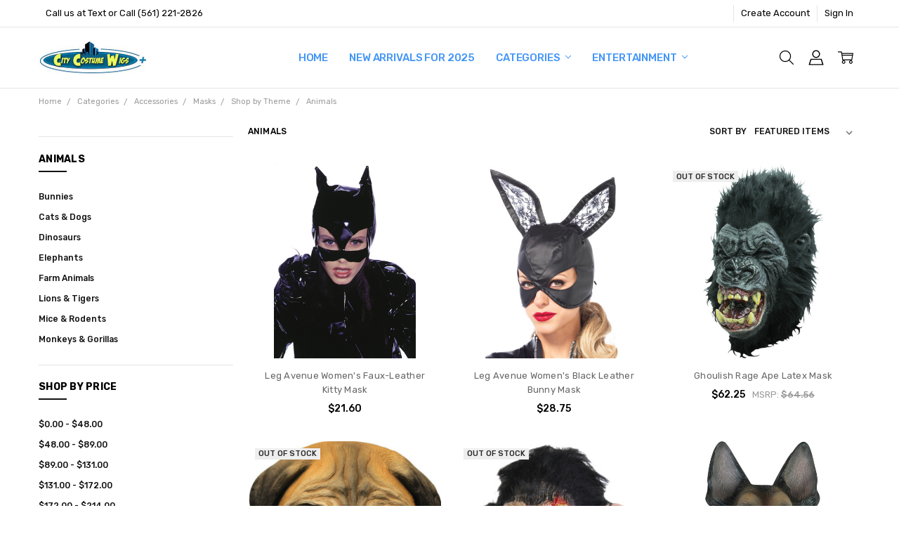

--- FILE ---
content_type: text/html; charset=UTF-8
request_url: https://www.citycostumewigs.com/animals-7/?page=3
body_size: 34139
content:

<!DOCTYPE html>
<html class="no-js" lang="en">
    <head>
        <title>Categories - Accessories - Masks - Shop by Theme - Animals - Page 3 - City Costume Wigs</title>
        <link rel="dns-prefetch preconnect" href="https://cdn11.bigcommerce.com/s-cbqahpd" crossorigin><link rel="dns-prefetch preconnect" href="https://fonts.googleapis.com/" crossorigin><link rel="dns-prefetch preconnect" href="https://fonts.gstatic.com/" crossorigin>
        <meta name="keywords" content="costume wigs, wigs, halloween wigs, cheap wigs, costume"><link rel='canonical' href='https://www.citycostumewigs.com/animals-7/?page=3' /><meta name='platform' content='bigcommerce.stencil' />
        
                <link rel="prev" href="https://www.citycostumewigs.com/animals-7/?page=2">
        <link rel="next" href="https://www.citycostumewigs.com/animals-7/?page=4">


        <link href="https://cdn11.bigcommerce.com/s-cbqahpd/product_images/Favicon-NEW16.png" rel="shortcut icon">
        <meta name="viewport" content="width=device-width, initial-scale=1, maximum-scale=1">
        <script nonce="">
            // Change document class from no-js to js so we can detect this in css
            document.documentElement.className = document.documentElement.className.replace('no-js', 'js');
        </script>

        <script nonce="">
    function browserSupportsAllFeatures() {
        return window.Promise
            && window.fetch
            && window.URL
            && window.URLSearchParams
            && window.WeakMap
            // object-fit support
            && ('objectFit' in document.documentElement.style);
    }

    function loadScript(src) {
        var js = document.createElement('script');
        js.src = src;
        js.nonce = '';
        js.onerror = function () {
            console.error('Failed to load polyfill script ' + src);
        };
        document.head.appendChild(js);
    }

    if (!browserSupportsAllFeatures()) {
        loadScript('https://cdn11.bigcommerce.com/s-cbqahpd/stencil/44892ba0-e341-013d-1447-3a72c8135167/e/3f6c8f10-0e42-013a-66c9-423dbc576a68/dist/theme-bundle.polyfills.js');
    }
</script>        <script nonce="">window.consentManagerTranslations = `{"locale":"en","locales":{"consent_manager.data_collection_warning":"en","consent_manager.accept_all_cookies":"en","consent_manager.gdpr_settings":"en","consent_manager.data_collection_preferences":"en","consent_manager.manage_data_collection_preferences":"en","consent_manager.use_data_by_cookies":"en","consent_manager.data_categories_table":"en","consent_manager.allow":"en","consent_manager.accept":"en","consent_manager.deny":"en","consent_manager.dismiss":"en","consent_manager.reject_all":"en","consent_manager.category":"en","consent_manager.purpose":"en","consent_manager.functional_category":"en","consent_manager.functional_purpose":"en","consent_manager.analytics_category":"en","consent_manager.analytics_purpose":"en","consent_manager.targeting_category":"en","consent_manager.advertising_category":"en","consent_manager.advertising_purpose":"en","consent_manager.essential_category":"en","consent_manager.esential_purpose":"en","consent_manager.yes":"en","consent_manager.no":"en","consent_manager.not_available":"en","consent_manager.cancel":"en","consent_manager.save":"en","consent_manager.back_to_preferences":"en","consent_manager.close_without_changes":"en","consent_manager.unsaved_changes":"en","consent_manager.by_using":"en","consent_manager.agree_on_data_collection":"en","consent_manager.change_preferences":"en","consent_manager.cancel_dialog_title":"en","consent_manager.privacy_policy":"en","consent_manager.allow_category_tracking":"en","consent_manager.disallow_category_tracking":"en"},"translations":{"consent_manager.data_collection_warning":"We use cookies (and other similar technologies) to collect data to improve your shopping experience.","consent_manager.accept_all_cookies":"Accept All Cookies","consent_manager.gdpr_settings":"Settings","consent_manager.data_collection_preferences":"Website Data Collection Preferences","consent_manager.manage_data_collection_preferences":"Manage Website Data Collection Preferences","consent_manager.use_data_by_cookies":" uses data collected by cookies and JavaScript libraries to improve your shopping experience.","consent_manager.data_categories_table":"The table below outlines how we use this data by category. To opt out of a category of data collection, select 'No' and save your preferences.","consent_manager.allow":"Allow","consent_manager.accept":"Accept","consent_manager.deny":"Deny","consent_manager.dismiss":"Dismiss","consent_manager.reject_all":"Reject all","consent_manager.category":"Category","consent_manager.purpose":"Purpose","consent_manager.functional_category":"Functional","consent_manager.functional_purpose":"Enables enhanced functionality, such as videos and live chat. If you do not allow these, then some or all of these functions may not work properly.","consent_manager.analytics_category":"Analytics","consent_manager.analytics_purpose":"Provide statistical information on site usage, e.g., web analytics so we can improve this website over time.","consent_manager.targeting_category":"Targeting","consent_manager.advertising_category":"Advertising","consent_manager.advertising_purpose":"Used to create profiles or personalize content to enhance your shopping experience.","consent_manager.essential_category":"Essential","consent_manager.esential_purpose":"Essential for the site and any requested services to work, but do not perform any additional or secondary function.","consent_manager.yes":"Yes","consent_manager.no":"No","consent_manager.not_available":"N/A","consent_manager.cancel":"Cancel","consent_manager.save":"Save","consent_manager.back_to_preferences":"Back to Preferences","consent_manager.close_without_changes":"You have unsaved changes to your data collection preferences. Are you sure you want to close without saving?","consent_manager.unsaved_changes":"You have unsaved changes","consent_manager.by_using":"By using our website, you're agreeing to our","consent_manager.agree_on_data_collection":"By using our website, you're agreeing to the collection of data as described in our ","consent_manager.change_preferences":"You can change your preferences at any time","consent_manager.cancel_dialog_title":"Are you sure you want to cancel?","consent_manager.privacy_policy":"Privacy Policy","consent_manager.allow_category_tracking":"Allow [CATEGORY_NAME] tracking","consent_manager.disallow_category_tracking":"Disallow [CATEGORY_NAME] tracking"}}`;</script>

        <script nonce="">
            window.lazySizesConfig = window.lazySizesConfig || {};
            window.lazySizesConfig.loadMode = 1;
        </script>
        <script async src="https://cdn11.bigcommerce.com/s-cbqahpd/stencil/44892ba0-e341-013d-1447-3a72c8135167/e/3f6c8f10-0e42-013a-66c9-423dbc576a68/dist/theme-bundle.head_async.js" nonce=""></script>

        <link href="https://fonts.googleapis.com/css?family=Rubik:500,400,400i,500i,700,700i%7COpen+Sans:700&display=block" rel="stylesheet">
        <script async src="https://cdn11.bigcommerce.com/s-cbqahpd/stencil/44892ba0-e341-013d-1447-3a72c8135167/e/3f6c8f10-0e42-013a-66c9-423dbc576a68/dist/theme-bundle.font.js" nonce=""></script>

            <script src="https://cdn11.bigcommerce.com/s-cbqahpd/stencil/44892ba0-e341-013d-1447-3a72c8135167/e/3f6c8f10-0e42-013a-66c9-423dbc576a68/vendor/loadcss/cssrelpreload.min.js" async nonce=""></script>

            <style>@media (max-width: 800px) { .pace, .nanobar { display: none } }</style>
            <link data-stencil-stylesheet href="https://cdn11.bigcommerce.com/s-cbqahpd/stencil/44892ba0-e341-013d-1447-3a72c8135167/e/3f6c8f10-0e42-013a-66c9-423dbc576a68/css/theme-0a9f71e0-659d-013e-9d3a-22f3333490f5.css" rel="stylesheet">
            <script nonce="">window.stencilStyleLoaded = true;</script>
            <script nonce="">window.lazySizesConfig = { loadHidden: false, expand: 150, expFactor: 3 };</script>


         

        <!-- Start Tracking Code for analytics_siteverification -->

<meta name="google-site-verification" content="F0vDpJBmDSjTnifOdAXt9dNUcwHLe8mOgSrhmxx0UtY" />

<!-- End Tracking Code for analytics_siteverification -->


<script type="text/javascript" src="https://checkout-sdk.bigcommerce.com/v1/loader.js" defer ></script>
<script type="text/javascript">
var BCData = {};
</script>
<!-- Google Tag Manager -->
<script>(function(w,d,s,l,i){w[l]=w[l]||[];w[l].push({'gtm.start':
new Date().getTime(),event:'gtm.js'});var f=d.getElementsByTagName(s)[0],
j=d.createElement(s),dl=l!='dataLayer'?'&l='+l:'';j.async=true;j.src=
'https://www.googletagmanager.com/gtm.js?id='+i+dl;f.parentNode.insertBefore(j,f);
})(window,document,'script','dataLayer','GTM-55WJPM3');</script>
<!-- End Google Tag Manager --><!-- Global site tag (gtag.js) - Google Ads: AW-980453745 -->
<script async src="https://www.googletagmanager.com/gtag/js?id=AW-980453745"></script>
<script>
  window.dataLayer = window.dataLayer || [];
  function gtag(){dataLayer.push(arguments);}
  gtag('js', new Date());

  gtag('config', 'AW-980453745');
  gtag('set', 'developer_id.dMjk3Nj', true);
</script>
<!-- GA4 Code Start: View Product Content -->
<script>
</script>

<script nonce="">
(function () {
    var xmlHttp = new XMLHttpRequest();

    xmlHttp.open('POST', 'https://bes.gcp.data.bigcommerce.com/nobot');
    xmlHttp.setRequestHeader('Content-Type', 'application/json');
    xmlHttp.send('{"store_id":"511871","timezone_offset":"-5.0","timestamp":"2026-01-18T05:46:53.97080800Z","visit_id":"e1217535-ad17-48a9-aa87-a2e0ebb95adc","channel_id":1}');
})();
</script>

        


        <!-- snippet location htmlhead -->
    </head>
    <body class="navigation-hover page-type-category
        theme-show-outstock-badge
        theme-header-sticky
        navigation-widgets
        ">

        <!-- snippet location header -->
        <svg data-src="https://cdn11.bigcommerce.com/s-cbqahpd/stencil/44892ba0-e341-013d-1447-3a72c8135167/e/3f6c8f10-0e42-013a-66c9-423dbc576a68/img/icon-sprite.svg" class="icons-svg-sprite"></svg>
        <!--  -->


        
<header class="header" role="banner" data-stickymenu>
    <!--
    <a class="mobileMenu-toggle" data-mobile-menu-toggle="menu">
        <span class="mobileMenu-toggleIcon">Toggle menu</span>
    </a>
    -->

    <div class="header-top">
        <div class="header-top-container">
            <ul class="header-top-list">
                                <li class="header-top-item header-top-item--phone"><a class="header-top-action" href="tel:Text or Call (561) 221-2826">Call us at Text or Call (561) 221-2826</a></li>
                


                    <li class="header-top-item header-top-item--createAccount">
                        <a class="header-top-action" href="/login.php?action=create_account">Create Account</a>
                    </li>
                    <li class="header-top-item header-top-item--login">
                            <a class="header-top-action" data-collapsible="navUser-more-panel" data-group-collapsible="main">Sign In</a>
                    </li>
            </ul>
        </div>
    </div>

    <div class="header-main">
        <div class="header-main-container header-main-container--left">
                <div class="header-logo header-logo--left">
                    <a href="https://www.citycostumewigs.com/">
            <div class="header-logo-image-container">
                <img class="header-logo-image" src="https://cdn11.bigcommerce.com/s-cbqahpd/images/stencil/250x50/logoplus_1587762128__86063.original.jpg" alt="City Costume Wigs" title="City Costume Wigs">
            </div>
</a>
                </div>

            <div class="navPages-container" id="menu" data-menu>
                <p class="navPages-container-heading"><span class="navPages-container-heading-ellipse">More</span></p>
                <a class="mobile-panel-close" data-mobile-menu-toggle="menu" href="#"><svg><use xlink:href="#icon-close" aria-hidden="true" /></svg></a>
                <nav class="navPages">
    <ul class="navPages-list navPages-list--main" id="navPages-main">
        <li class="navPages-item navPages-item--home">
            <a class="navPages-action" href="https://www.citycostumewigs.com/">Home</a>
        </li>
            <li class="navPages-item navPages-item--category">
                <a class="navPages-action" href="https://www.citycostumewigs.com/new-arrivals-for-2025/">New Arrivals for 2025</a>
            </li>
            <li class="navPages-item navPages-item--category">
                <a class="navPages-action has-subMenu" href="https://www.citycostumewigs.com/categories/" data-collapsible="navPages-1689"
        data-collapsible-disabled-breakpoint="large"
        data-collapsible-disabled-state="open"
        data-collapsible-enabled-state="closed"
>
    Categories <i class="icon navPages-action-moreIcon" aria-hidden="true"><svg><use xlink:href="#icon-chevron-down" /></svg></i>
</a>
<div class="navPage-subMenu" id="navPages-1689" aria-hidden="true" tabindex="-1">
    <div data-content-region="navPages_1689_left--global"></div>
    <ul class="navPage-subMenu-list">
        <li class="navPage-subMenu-item">
            <a class="navPage-subMenu-action navPages-action" href="https://www.citycostumewigs.com/categories/"><span class='navPage--viewAll'>All </span>Categories</a>
        </li>
            <li class="navPage-subMenu-item">
                <div data-content-region="navPages_111_top--global"></div>
                    <a class="navPage-subMenu-action navPages-action" href="https://www.citycostumewigs.com/halloween-animatronics/">Animatronics</a>
                <div data-content-region="navPages_111_bottom--global"></div>
            </li>
            <li class="navPage-subMenu-item">
                <div data-content-region="navPages_182_top--global"></div>
                    <a
                        class="navPage-subMenu-action navPages-action has-subMenu"
                        href="https://www.citycostumewigs.com/party-supplies/"
                        data-collapsible="navPages-182"
                        data-collapsible-disabled-breakpoint="medium"
                        data-collapsible-disabled-state="open"
                        data-collapsible-enabled-state="closed">
                        Party Supplies <i class="icon navPages-action-moreIcon" aria-hidden="true"><svg><use xlink:href="#icon-chevron-down" /></svg></i>
                    </a>
                    <ul class="navPage-childList" id="navPages-182">
                        <li class="navPage-childList-item">
                            <a class="navPage-childList-action navPages-action" href="https://www.citycostumewigs.com/shop-by-theme-4/">Shop by Theme</a>
                        </li>
                        <li class="navPage-childList-item">
                            <a class="navPage-childList-action navPages-action" href="https://www.citycostumewigs.com/shop-by-category-6/">Shop by Category</a>
                        </li>
                    </ul>
                <div data-content-region="navPages_182_bottom--global"></div>
            </li>
            <li class="navPage-subMenu-item">
                <div data-content-region="navPages_33_top--global"></div>
                    <a
                        class="navPage-subMenu-action navPages-action has-subMenu"
                        href="https://www.citycostumewigs.com/wig-accessories/"
                        data-collapsible="navPages-33"
                        data-collapsible-disabled-breakpoint="medium"
                        data-collapsible-disabled-state="open"
                        data-collapsible-enabled-state="closed">
                        Accessories <i class="icon navPages-action-moreIcon" aria-hidden="true"><svg><use xlink:href="#icon-chevron-down" /></svg></i>
                    </a>
                    <ul class="navPage-childList" id="navPages-33">
                        <li class="navPage-childList-item">
                            <a class="navPage-childList-action navPages-action" href="https://www.citycostumewigs.com/beards-mustaches/">Beards &amp; Mustaches</a>
                        </li>
                        <li class="navPage-childList-item">
                            <a class="navPage-childList-action navPages-action" href="https://www.citycostumewigs.com/masks/">Masks</a>
                        </li>
                        <li class="navPage-childList-item">
                            <a class="navPage-childList-action navPages-action" href="https://www.citycostumewigs.com/makeup/">Makeup</a>
                        </li>
                        <li class="navPage-childList-item">
                            <a class="navPage-childList-action navPages-action" href="https://www.citycostumewigs.com/shop-by-category/">Shop by Category</a>
                        </li>
                        <li class="navPage-childList-item">
                            <a class="navPage-childList-action navPages-action" href="https://www.citycostumewigs.com/shop-by-theme/">Shop by Theme</a>
                        </li>
                    </ul>
                <div data-content-region="navPages_33_bottom--global"></div>
            </li>
            <li class="navPage-subMenu-item">
                <div data-content-region="navPages_582_top--global"></div>
                    <a
                        class="navPage-subMenu-action navPages-action has-subMenu"
                        href="https://www.citycostumewigs.com/wigs/"
                        data-collapsible="navPages-582"
                        data-collapsible-disabled-breakpoint="medium"
                        data-collapsible-disabled-state="open"
                        data-collapsible-enabled-state="closed">
                        Wigs <i class="icon navPages-action-moreIcon" aria-hidden="true"><svg><use xlink:href="#icon-chevron-down" /></svg></i>
                    </a>
                    <ul class="navPage-childList" id="navPages-582">
                        <li class="navPage-childList-item">
                            <a class="navPage-childList-action navPages-action" href="https://www.citycostumewigs.com/most-popular/">Hot Products</a>
                        </li>
                        <li class="navPage-childList-item">
                            <a class="navPage-childList-action navPages-action" href="https://www.citycostumewigs.com/retro-period-wigs/">Retro &amp; Period Wigs</a>
                        </li>
                        <li class="navPage-childList-item">
                            <a class="navPage-childList-action navPages-action" href="https://www.citycostumewigs.com/wigs-by-color-style/">By Color &amp; Style</a>
                        </li>
                        <li class="navPage-childList-item">
                            <a class="navPage-childList-action navPages-action" href="https://www.citycostumewigs.com/characters-celebrities">Characters &amp; Celebs</a>
                        </li>
                        <li class="navPage-childList-item">
                            <a class="navPage-childList-action navPages-action" href="https://www.citycostumewigs.com/shop-by-category-8/">Shop by Category</a>
                        </li>
                        <li class="navPage-childList-item">
                            <a class="navPage-childList-action navPages-action" href="https://www.citycostumewigs.com/shop-by-theme-11/">Shop by Theme</a>
                        </li>
                    </ul>
                <div data-content-region="navPages_582_bottom--global"></div>
            </li>
            <li class="navPage-subMenu-item">
                <div data-content-region="navPages_142_top--global"></div>
                    <a
                        class="navPage-subMenu-action navPages-action has-subMenu"
                        href="https://www.citycostumewigs.com/decor/"
                        data-collapsible="navPages-142"
                        data-collapsible-disabled-breakpoint="medium"
                        data-collapsible-disabled-state="open"
                        data-collapsible-enabled-state="closed">
                        Decor <i class="icon navPages-action-moreIcon" aria-hidden="true"><svg><use xlink:href="#icon-chevron-down" /></svg></i>
                    </a>
                    <ul class="navPage-childList" id="navPages-142">
                        <li class="navPage-childList-item">
                            <a class="navPage-childList-action navPages-action" href="https://www.citycostumewigs.com/inflatables-1/">Inflatables</a>
                        </li>
                        <li class="navPage-childList-item">
                            <a class="navPage-childList-action navPages-action" href="https://www.citycostumewigs.com/occasions/">Occasions</a>
                        </li>
                        <li class="navPage-childList-item">
                            <a class="navPage-childList-action navPages-action" href="https://www.citycostumewigs.com/shop-by-category-3/">Shop by Category</a>
                        </li>
                        <li class="navPage-childList-item">
                            <a class="navPage-childList-action navPages-action" href="https://www.citycostumewigs.com/shop-by-theme-3/">Shop by Theme</a>
                        </li>
                    </ul>
                <div data-content-region="navPages_142_bottom--global"></div>
            </li>
            <li class="navPage-subMenu-item">
                <div data-content-region="navPages_132_top--global"></div>
                    <a
                        class="navPage-subMenu-action navPages-action has-subMenu"
                        href="https://www.citycostumewigs.com/child-costumes/"
                        data-collapsible="navPages-132"
                        data-collapsible-disabled-breakpoint="medium"
                        data-collapsible-disabled-state="open"
                        data-collapsible-enabled-state="closed">
                        Child Costumes <i class="icon navPages-action-moreIcon" aria-hidden="true"><svg><use xlink:href="#icon-chevron-down" /></svg></i>
                    </a>
                    <ul class="navPage-childList" id="navPages-132">
                        <li class="navPage-childList-item">
                            <a class="navPage-childList-action navPages-action" href="https://www.citycostumewigs.com/shop-by-style-2/">Shop by Style</a>
                        </li>
                        <li class="navPage-childList-item">
                            <a class="navPage-childList-action navPages-action" href="https://www.citycostumewigs.com/shop-by-theme-2/">Shop by Theme</a>
                        </li>
                        <li class="navPage-childList-item">
                            <a class="navPage-childList-action navPages-action" href="https://www.citycostumewigs.com/shop-by-category-2/">Shop by Category</a>
                        </li>
                    </ul>
                <div data-content-region="navPages_132_bottom--global"></div>
            </li>
            <li class="navPage-subMenu-item">
                <div data-content-region="navPages_127_top--global"></div>
                    <a
                        class="navPage-subMenu-action navPages-action has-subMenu"
                        href="https://www.citycostumewigs.com/adult-costumes/"
                        data-collapsible="navPages-127"
                        data-collapsible-disabled-breakpoint="medium"
                        data-collapsible-disabled-state="open"
                        data-collapsible-enabled-state="closed">
                        Adult Costumes <i class="icon navPages-action-moreIcon" aria-hidden="true"><svg><use xlink:href="#icon-chevron-down" /></svg></i>
                    </a>
                    <ul class="navPage-childList" id="navPages-127">
                        <li class="navPage-childList-item">
                            <a class="navPage-childList-action navPages-action" href="https://www.citycostumewigs.com/shop-by-category-1/">Shop by Category</a>
                        </li>
                        <li class="navPage-childList-item">
                            <a class="navPage-childList-action navPages-action" href="https://www.citycostumewigs.com/shop-by-style-3/">Shop by Style</a>
                        </li>
                        <li class="navPage-childList-item">
                            <a class="navPage-childList-action navPages-action" href="https://www.citycostumewigs.com/shop-by-theme-1/">Shop by Theme</a>
                        </li>
                    </ul>
                <div data-content-region="navPages_127_bottom--global"></div>
            </li>
    </ul>
    <div data-content-region="navPages_1689_right--global"></div>
</div>
            </li>
            <li class="navPages-item navPages-item--category">
                <a class="navPages-action has-subMenu" href="https://www.citycostumewigs.com/entertainment/" data-collapsible="navPages-153"
        data-collapsible-disabled-breakpoint="large"
        data-collapsible-disabled-state="open"
        data-collapsible-enabled-state="closed"
>
    Entertainment <i class="icon navPages-action-moreIcon" aria-hidden="true"><svg><use xlink:href="#icon-chevron-down" /></svg></i>
</a>
<div class="navPage-subMenu" id="navPages-153" aria-hidden="true" tabindex="-1">
    <div data-content-region="navPages_153_left--global"></div>
    <ul class="navPage-subMenu-list">
        <li class="navPage-subMenu-item">
            <a class="navPage-subMenu-action navPages-action" href="https://www.citycostumewigs.com/entertainment/"><span class='navPage--viewAll'>All </span>Entertainment</a>
        </li>
            <li class="navPage-subMenu-item">
                <div data-content-region="navPages_154_top--global"></div>
                    <a
                        class="navPage-subMenu-action navPages-action has-subMenu"
                        href="https://www.citycostumewigs.com/shop-by-category-4/"
                        data-collapsible="navPages-154"
                        data-collapsible-disabled-breakpoint="medium"
                        data-collapsible-disabled-state="open"
                        data-collapsible-enabled-state="closed">
                        Shop by Category <i class="icon navPages-action-moreIcon" aria-hidden="true"><svg><use xlink:href="#icon-chevron-down" /></svg></i>
                    </a>
                    <ul class="navPage-childList" id="navPages-154">
                        <li class="navPage-childList-item">
                            <a class="navPage-childList-action navPages-action" href="https://www.citycostumewigs.com/accessories-1/">Accessories</a>
                        </li>
                        <li class="navPage-childList-item">
                            <a class="navPage-childList-action navPages-action" href="https://www.citycostumewigs.com/airbrush/">Airbrush</a>
                        </li>
                        <li class="navPage-childList-item">
                            <a class="navPage-childList-action navPages-action" href="https://www.citycostumewigs.com/airbrush-equipment-1/">Airbrush Equipment</a>
                        </li>
                        <li class="navPage-childList-item">
                            <a class="navPage-childList-action navPages-action" href="https://www.citycostumewigs.com/airbrush-makeup/">Airbrush Makeup</a>
                        </li>
                        <li class="navPage-childList-item">
                            <a class="navPage-childList-action navPages-action" href="https://www.citycostumewigs.com/airbrushing/">Airbrushing</a>
                        </li>
                        <li class="navPage-childList-item">
                            <a class="navPage-childList-action navPages-action" href="https://www.citycostumewigs.com/balloons/">Balloons</a>
                        </li>
                        <li class="navPage-childList-item">
                            <a class="navPage-childList-action navPages-action" href="https://www.citycostumewigs.com/decor-2/">Decor</a>
                        </li>
                        <li class="navPage-childList-item">
                            <a class="navPage-childList-action navPages-action" href="https://www.citycostumewigs.com/flash-smoke/">Flash &amp; Smoke</a>
                        </li>
                        <li class="navPage-childList-item">
                            <a class="navPage-childList-action navPages-action" href="https://www.citycostumewigs.com/instructions-tutorials/">Instructions &amp; Tutorials</a>
                        </li>
                        <li class="navPage-childList-item">
                            <a class="navPage-childList-action navPages-action" href="https://www.citycostumewigs.com/magic/">Magic</a>
                        </li>
                        <li class="navPage-childList-item">
                            <a class="navPage-childList-action navPages-action" href="https://www.citycostumewigs.com/novelties/">Novelties</a>
                        </li>
                        <li class="navPage-childList-item">
                            <a class="navPage-childList-action navPages-action" href="https://www.citycostumewigs.com/party-accessories-1/">Party Accessories</a>
                        </li>
                        <li class="navPage-childList-item">
                            <a class="navPage-childList-action navPages-action" href="https://www.citycostumewigs.com/projection-lights-1/">Projection Lights</a>
                        </li>
                        <li class="navPage-childList-item">
                            <a class="navPage-childList-action navPages-action" href="https://www.citycostumewigs.com/puppets/">Puppets</a>
                        </li>
                        <li class="navPage-childList-item">
                            <a class="navPage-childList-action navPages-action" href="https://www.citycostumewigs.com/sets-1/">Sets</a>
                        </li>
                        <li class="navPage-childList-item">
                            <a class="navPage-childList-action navPages-action" href="https://www.citycostumewigs.com/sound-effects-1/">Sound Effects</a>
                        </li>
                        <li class="navPage-childList-item">
                            <a class="navPage-childList-action navPages-action" href="https://www.citycostumewigs.com/store-supplies/">Store Supplies</a>
                        </li>
                    </ul>
                <div data-content-region="navPages_154_bottom--global"></div>
            </li>
            <li class="navPage-subMenu-item">
                <div data-content-region="navPages_492_top--global"></div>
                    <a
                        class="navPage-subMenu-action navPages-action has-subMenu"
                        href="https://www.citycostumewigs.com/shop-by-theme-10/"
                        data-collapsible="navPages-492"
                        data-collapsible-disabled-breakpoint="medium"
                        data-collapsible-disabled-state="open"
                        data-collapsible-enabled-state="closed">
                        Shop by Theme <i class="icon navPages-action-moreIcon" aria-hidden="true"><svg><use xlink:href="#icon-chevron-down" /></svg></i>
                    </a>
                    <ul class="navPage-childList" id="navPages-492">
                        <li class="navPage-childList-item">
                            <a class="navPage-childList-action navPages-action" href="https://www.citycostumewigs.com/animals-5/">Animals</a>
                        </li>
                        <li class="navPage-childList-item">
                            <a class="navPage-childList-action navPages-action" href="https://www.citycostumewigs.com/bugs-spiders-7/">Bugs &amp; Spiders</a>
                        </li>
                        <li class="navPage-childList-item">
                            <a class="navPage-childList-action navPages-action" href="https://www.citycostumewigs.com/career-military-4/">Career &amp; Military</a>
                        </li>
                        <li class="navPage-childList-item">
                            <a class="navPage-childList-action navPages-action" href="https://www.citycostumewigs.com/classic-halloween-7/">Classic Halloween</a>
                        </li>
                        <li class="navPage-childList-item">
                            <a class="navPage-childList-action navPages-action" href="https://www.citycostumewigs.com/clowns-5/">Clowns</a>
                        </li>
                        <li class="navPage-childList-item">
                            <a class="navPage-childList-action navPages-action" href="https://www.citycostumewigs.com/cultural-6/">Cultural</a>
                        </li>
                        <li class="navPage-childList-item">
                            <a class="navPage-childList-action navPages-action" href="https://www.citycostumewigs.com/farm-animals-4/">Farm Animals</a>
                        </li>
                        <li class="navPage-childList-item">
                            <a class="navPage-childList-action navPages-action" href="https://www.citycostumewigs.com/funny-pop-culture-7/">Funny &amp; Pop Culture</a>
                        </li>
                        <li class="navPage-childList-item">
                            <a class="navPage-childList-action navPages-action" href="https://www.citycostumewigs.com/horror-3/">Horror</a>
                        </li>
                        <li class="navPage-childList-item">
                            <a class="navPage-childList-action navPages-action" href="https://www.citycostumewigs.com/horror-costumes-2/">Horror Costumes</a>
                        </li>
                        <li class="navPage-childList-item">
                            <a class="navPage-childList-action navPages-action" href="https://www.citycostumewigs.com/mythical-sci-fi-4/">Mythical &amp; Sci-Fi</a>
                        </li>
                        <li class="navPage-childList-item">
                            <a class="navPage-childList-action navPages-action" href="https://www.citycostumewigs.com/religious-4/">Religious</a>
                        </li>
                        <li class="navPage-childList-item">
                            <a class="navPage-childList-action navPages-action" href="https://www.citycostumewigs.com/santa-mrs-claus-2/">Santa &amp; Mrs. Claus</a>
                        </li>
                        <li class="navPage-childList-item">
                            <a class="navPage-childList-action navPages-action" href="https://www.citycostumewigs.com/sports-5/">Sports</a>
                        </li>
                        <li class="navPage-childList-item">
                            <a class="navPage-childList-action navPages-action" href="https://www.citycostumewigs.com/time-periods-8/">Time Periods</a>
                        </li>
                    </ul>
                <div data-content-region="navPages_492_bottom--global"></div>
            </li>
    </ul>
    <div data-content-region="navPages_153_right--global"></div>
</div>
            </li>
            <li class="navPages-item navPages-item-page u-hiddenVisually-desktop">
                    <a class="navPages-action is-root" href="https://www.citycostumewigs.com/terms-and-conditions/">Terms and Conditions</a>
            </li>
            <li class="navPages-item navPages-item-page u-hiddenVisually-desktop">
                    <a class="navPages-action is-root" href="https://www.citycostumewigs.com/shipping-and-returns/">Shipping and Returns</a>
            </li>
            <li class="navPages-item navPages-item-page u-hiddenVisually-desktop">
                    <a class="navPages-action is-root" href="https://www.citycostumewigs.com/contact-us/">Contact Us</a>
            </li>
            <li class="navPages-item navPages-item-page u-hiddenVisually-desktop">
                    <a class="navPages-action is-root" href="https://www.citycostumewigs.com/why-buy-from-us/">Why Buy From CCW?</a>
            </li>
            <li class="navPages-item navPages-item-page u-hiddenVisually-desktop">
                    <a class="navPages-action is-root has-subMenu" href="https://www.citycostumewigs.com/wig-sizing-info/" data-collapsible="navPages-page-wig-sizing-info"
            data-collapsible-disabled-breakpoint="large"
            data-collapsible-disabled-state="open"
            data-collapsible-enabled-state="closed"
    >
        Wig Sizing Info <i class="icon navPages-action-moreIcon" aria-hidden="true"><svg><use xlink:href="#icon-chevron-down" /></svg></i>
    </a>
    <div class="navPage-subMenu navPage-subMenu-horizontal" id="navPages-page-wig-sizing-info" aria-hidden="true" tabindex="-1">
        <ul class="navPage-subMenu-list">
            <li class="navPage-subMenu-item-parent">
                <a class="navPage-subMenu-action navPages-action" href="https://www.citycostumewigs.com/wig-sizing-info/">Wig Sizing Info</a>
            </li>
                <li class="navPage-subMenu-item-child">
                        <a class="navPages-action navPage-subMenu-action" href="https://www.citycostumewigs.com/benefits-of-wig-caps/">Benefits of Wig Caps</a>
                </li>
        </ul>
    </div>
            </li>
            <li class="navPages-item navPages-item-page u-hiddenVisually-desktop">
                    <a class="navPages-action is-root" href="https://www.citycostumewigs.com/privacy-policy/">Privacy Policy </a>
            </li>
        <li class="navPages-item navPages-item--dropdown-toggle u-hiddenVisually">
            <a class="navPages-action" data-dropdown="navPages-dropdown" href="#" title="Show All"><i class="icon" aria-hidden="true"><svg><use xmlns:xlink="http://www.w3.org/1999/xlink" xlink:href="#icon-more"></use></svg></i></a>
        </li>
    </ul>
    <ul class="navPages-list navPages-list--user">
            <li class="navPages-item">
                <a class="navPages-action" href="/giftcertificates.php">Gift Certificates</a>
            </li>
            <li class="navPages-item">
                    <ul class="socialLinks socialLinks--alt socialLinks--colors">
        <li class="socialLinks-item">
            <a class="icon icon--facebook"
            href="https://www.facebook.com/pages/City-Costume-Wigs/296165763859001"
            target="_blank"
            rel="noopener"
            title="Facebook"
            >
                <span class="aria-description--hidden">Facebook</span>
                <svg>
                    <use href="#icon-facebook"/>
                </svg>
            </a>
        </li>
        <li class="socialLinks-item">
            <a class="icon icon--instagram"
            href="https://www.instagram.com/citycostumewigs/"
            target="_blank"
            rel="noopener"
            title="Instagram"
            >
                <span class="aria-description--hidden">Instagram</span>
                <svg>
                    <use href="#icon-instagram"/>
                </svg>
            </a>
        </li>
        <li class="socialLinks-item">
            <a class="icon icon--pinterest"
            href="http://www.pinterest.com/citycostumewigs/"
            target="_blank"
            rel="noopener"
            title="Pinterest"
            >
                <span class="aria-description--hidden">Pinterest</span>
                <svg>
                    <use href="#icon-pinterest"/>
                </svg>
            </a>
        </li>
        <li class="socialLinks-item">
            <a class="icon icon--youtube"
            href="https://www.youtube.com/CityCostumeWigs"
            target="_blank"
            rel="noopener"
            title="Youtube"
            >
                <span class="aria-description--hidden">Youtube</span>
                <svg>
                    <use href="#icon-youtube"/>
                </svg>
            </a>
        </li>
        <li class="socialLinks-item">
            <a class="icon icon--x"
            href="https://twitter.com/CityCostumeWigs"
            target="_blank"
            rel="noopener"
            title="X"
            >
                <span class="aria-description--hidden">X</span>
                <svg>
                    <use href="#icon-x"/>
                </svg>
            </a>
        </li>
    </ul>
            </li>
    </ul>

    <ul class="navPages-list navPages-list--dropdown" id="navPages-dropdown" data-dropdown-content></ul>
</nav>
            </div>

            <nav class="navUser navUser--alt">
</nav>

<nav class="navUser">
    <ul class="navUser-section">



        <li class="navUser-item navUser-item--search">
            <a class="navUser-action navUser-action--quickSearch" href="#" data-search="quickSearch" aria-controls="quickSearch" aria-expanded="false">
                <i class="navUser-item-icon"><svg><use xlink:href="#icon-search" /></svg></i>
                <span class="navUser-item-searchLabel">Search</span>
            </a>
        </li>

        <li class="navUser-item navUser-item--compare">
            <a class="navUser-action navUser-action--compare" href="/compare" data-compare-nav>
                <i class="navUser-item-icon"><svg><use xlink:href="#icon-compare" /></svg></i>
                <span class="navUser-item-compareLabel">Compare</span>
                <span class="countPill countPill--positive"></span></a>
        </li>

            <li class="navUser-item navUser-item--more">
                <a class="navUser-action navUser-action--more" href="#" id="navUser-more-toggle" data-collapsible="navUser-more-panel" data-group-collapsible="main">
                    <i class="navUser-item-icon"><svg><use xlink:href="#icon-account" /></svg></i>
                    <span class="navUser-item-moreLabel">More</span>
                </a>
            </li>

        <li class="navUser-item navUser-item--cart">
            <a
                class="navUser-action"
                data-cart-preview
                data-dropdown="cart-preview-dropdown"
                data-options="align:right"
                href="/cart.php">
                <i class="navUser-item-icon"><svg><use xlink:href="#icon-cart" /></svg></i>
                <span class="navUser-item-cartLabel">Cart</span>
                <span class="countPill cart-quantity"></span>
            </a>

            <div class="dropdown-menu" id="cart-preview-dropdown" data-dropdown-content aria-hidden="true"></div>
        </li>
    </ul>
</nav>
        </div>
    </div>
</header>

<div class="bottomBar">
    <ul class="bottomBar-list">
        <li class="bottomBar-item">
            <a class="bottomBar-action bottomBar-action--home" href="/">
                <i class="bottomBar-item-icon"><svg><use xlink:href="#icon-home" /></svg></i>
                <span class="bottomBar-item-label">Home</span>
            </a>
        </li>
        <li class="bottomBar-item">
            <a class="bottomBar-action bottomBar-action--store"
                data-collapsible="navCatalog-panel"
                data-collapsible-disabled-breakpoint="medium"
                data-collapsible-disabled-state="closed"
                data-group-collapsible="main">
                <i class="bottomBar-item-icon"><svg><use xlink:href="#icon-catalog" /></svg></i>
                <span class="bottomBar-item-label">Categories</span>
            </a>
        </li>
        <li class="bottomBar-item">
            <a class="bottomBar-action bottomBar-action--account" id="navUser-more-toggle2" data-collapsible="navUser-more-panel" data-group-collapsible="main">
                <i class="bottomBar-item-icon"><svg><use xlink:href="#icon-account" /></svg></i>
                <span class="bottomBar-item-label">Account</span>
            </a>
        </li>
        <li class="bottomBar-item">
            <a class="bottomBar-action bottomBar-action--contact"
                data-collapsible="bottomBar-contactPanel"
                data-collapsible-disabled-breakpoint="medium"
                data-collapsible-disabled-state="closed"
                data-group-collapsible="main">
                <i class="bottomBar-item-icon"><svg><use xlink:href="#icon-location" /></svg></i>
                <span class="bottomBar-item-label">Contact</span>
            </a>
            <div class="bottomBar-contactPanel" id="bottomBar-contactPanel">
                <ul>
                                <li><a class="button button--primary button--small" href="tel:Text or Call (561) 221-2826">Call us at Text or Call (561) 221-2826</a></li>
                </ul>
            </div>
        </li>
        <li class="bottomBar-item">
            <a class="bottomBar-action bottomBar-action--menu" data-mobile-menu-toggle="menu">
                <i class="bottomBar-item-icon"><svg><use xlink:href="#icon-more" /></svg></i>
                <span class="bottomBar-item-label">More</span>
            </a>
        </li>
    </ul>
</div>

<div class="dropdown dropdown--quickSearch" id="quickSearch" aria-hidden="true" tabindex="-1" data-prevent-quick-search-close>
    <!-- snippet location forms_search -->
<a class="modal-close mobileOnly" aria-label="Close" data-drop-down-close role="button">
    <span aria-hidden="true">&#215;</span>
</a>
<form class="form" action="/search.php">
    <fieldset class="form-fieldset">
        <div class="form-field">
            <label class="is-srOnly" for="search_query">Search</label>
            <input class="form-input" data-search-quick name="search_query" id="search_query" data-error-message="Search field cannot be empty." placeholder="Search the store" autocomplete="off"
                >
        </div>
    </fieldset>
</form>
<div class="container">
    <section class="quickSearchResults" data-bind="html: results"></section>
</div>
</div>

<div data-content-region="header_bottom--global"><div data-layout-id="f37213e3-d7db-4322-8ac2-edbdcbad6ac2">       <div data-sub-layout-container="91e2ffbe-89d5-4aef-ac5f-f8b7e5f6d113" data-layout-name="Layout">
    <style data-container-styling="91e2ffbe-89d5-4aef-ac5f-f8b7e5f6d113">
        [data-sub-layout-container="91e2ffbe-89d5-4aef-ac5f-f8b7e5f6d113"] {
            box-sizing: border-box;
            display: flex;
            flex-wrap: wrap;
            z-index: 0;
            position: relative;
            height: ;
            padding-top: 0px;
            padding-right: 0px;
            padding-bottom: 0px;
            padding-left: 0px;
            margin-top: 0px;
            margin-right: 0px;
            margin-bottom: 0px;
            margin-left: 0px;
            border-width: 0px;
            border-style: solid;
            border-color: #333333;
        }

        [data-sub-layout-container="91e2ffbe-89d5-4aef-ac5f-f8b7e5f6d113"]:after {
            display: block;
            position: absolute;
            top: 0;
            left: 0;
            bottom: 0;
            right: 0;
            background-size: cover;
            z-index: auto;
        }
    </style>

    <div data-sub-layout="27ec2405-71c7-45f8-9cfe-c6470011769d">
        <style data-column-styling="27ec2405-71c7-45f8-9cfe-c6470011769d">
            [data-sub-layout="27ec2405-71c7-45f8-9cfe-c6470011769d"] {
                display: flex;
                flex-direction: column;
                box-sizing: border-box;
                flex-basis: 100%;
                max-width: 100%;
                z-index: 0;
                position: relative;
                height: ;
                padding-top: 0px;
                padding-right: 10.5px;
                padding-bottom: 0px;
                padding-left: 10.5px;
                margin-top: 0px;
                margin-right: 0px;
                margin-bottom: 0px;
                margin-left: 0px;
                border-width: 0px;
                border-style: solid;
                border-color: #333333;
                justify-content: center;
            }
            [data-sub-layout="27ec2405-71c7-45f8-9cfe-c6470011769d"]:after {
                display: block;
                position: absolute;
                top: 0;
                left: 0;
                bottom: 0;
                right: 0;
                background-size: cover;
                z-index: auto;
            }
            @media only screen and (max-width: 700px) {
                [data-sub-layout="27ec2405-71c7-45f8-9cfe-c6470011769d"] {
                    flex-basis: 100%;
                    max-width: 100%;
                }
            }
        </style>
    </div>
</div>

       <div data-sub-layout-container="e9f85805-a158-48ac-9aa7-7493b0de744f" data-layout-name="Layout">
    <style data-container-styling="e9f85805-a158-48ac-9aa7-7493b0de744f">
        [data-sub-layout-container="e9f85805-a158-48ac-9aa7-7493b0de744f"] {
            box-sizing: border-box;
            display: flex;
            flex-wrap: wrap;
            z-index: 0;
            position: relative;
            height: ;
            padding-top: 0px;
            padding-right: 0px;
            padding-bottom: 0px;
            padding-left: 0px;
            margin-top: 0px;
            margin-right: 0px;
            margin-bottom: 0px;
            margin-left: 0px;
            border-width: 0px;
            border-style: solid;
            border-color: #333333;
        }

        [data-sub-layout-container="e9f85805-a158-48ac-9aa7-7493b0de744f"]:after {
            display: block;
            position: absolute;
            top: 0;
            left: 0;
            bottom: 0;
            right: 0;
            background-size: cover;
            z-index: auto;
        }
    </style>

    <div data-sub-layout="06a5b111-f10a-4d6f-a7e9-6e1b9b3aed34">
        <style data-column-styling="06a5b111-f10a-4d6f-a7e9-6e1b9b3aed34">
            [data-sub-layout="06a5b111-f10a-4d6f-a7e9-6e1b9b3aed34"] {
                display: flex;
                flex-direction: column;
                box-sizing: border-box;
                flex-basis: 100%;
                max-width: 100%;
                z-index: 0;
                position: relative;
                height: ;
                padding-top: 0px;
                padding-right: 10.5px;
                padding-bottom: 0px;
                padding-left: 10.5px;
                margin-top: 0px;
                margin-right: 0px;
                margin-bottom: 0px;
                margin-left: 0px;
                border-width: 0px;
                border-style: solid;
                border-color: #333333;
                justify-content: center;
            }
            [data-sub-layout="06a5b111-f10a-4d6f-a7e9-6e1b9b3aed34"]:after {
                display: block;
                position: absolute;
                top: 0;
                left: 0;
                bottom: 0;
                right: 0;
                background-size: cover;
                z-index: auto;
            }
            @media only screen and (max-width: 700px) {
                [data-sub-layout="06a5b111-f10a-4d6f-a7e9-6e1b9b3aed34"] {
                    flex-basis: 100%;
                    max-width: 100%;
                }
            }
        </style>
    </div>
</div>

</div></div>
<div data-content-region="header_bottom"></div>
        <div class="body" data-currency-code="USD">
     
     
    <div class="container">
        
<ul class="breadcrumbs" itemscope itemtype="https://schema.org/BreadcrumbList">
            <li class="breadcrumb " itemprop="itemListElement" itemscope itemtype="https://schema.org/ListItem">
                <a data-instantload href="https://www.citycostumewigs.com/" class="breadcrumb-label" itemprop="item">
                    <span itemprop="name">Home</span>
                    <meta itemprop="position" content="0" />
                </a>
            </li>
            <li class="breadcrumb " itemprop="itemListElement" itemscope itemtype="https://schema.org/ListItem">
                <a data-instantload href="https://www.citycostumewigs.com/categories/" class="breadcrumb-label" itemprop="item">
                    <span itemprop="name">Categories</span>
                    <meta itemprop="position" content="1" />
                </a>
            </li>
            <li class="breadcrumb " itemprop="itemListElement" itemscope itemtype="https://schema.org/ListItem">
                <a data-instantload href="https://www.citycostumewigs.com/wig-accessories/" class="breadcrumb-label" itemprop="item">
                    <span itemprop="name">Accessories</span>
                    <meta itemprop="position" content="2" />
                </a>
            </li>
            <li class="breadcrumb " itemprop="itemListElement" itemscope itemtype="https://schema.org/ListItem">
                <a data-instantload href="https://www.citycostumewigs.com/masks/" class="breadcrumb-label" itemprop="item">
                    <span itemprop="name">Masks</span>
                    <meta itemprop="position" content="3" />
                </a>
            </li>
            <li class="breadcrumb " itemprop="itemListElement" itemscope itemtype="https://schema.org/ListItem">
                <a data-instantload href="https://www.citycostumewigs.com/shop-by-theme-5/" class="breadcrumb-label" itemprop="item">
                    <span itemprop="name">Shop by Theme</span>
                    <meta itemprop="position" content="4" />
                </a>
            </li>
            <li class="breadcrumb is-active" itemprop="itemListElement" itemscope itemtype="https://schema.org/ListItem">
                <a data-instantload href="https://www.citycostumewigs.com/animals-7/" class="breadcrumb-label" itemprop="item">
                    <span itemprop="name">Animals</span>
                    <meta itemprop="position" content="5" />
                </a>
            </li>
</ul>
<div class="page">
    
    <a class="mobileSidebar-toggle" href="#" 
    data-collapsible="mobileSidebar-panel" 
    data-collapsible-disabled-breakpoint="medium"
    data-collapsible-disabled-state="closed"
    data-group-collapsible="main">
    <span class="is-srOnly">Show Filters</span>
    <i class="icon on" aria-hidden="true">Filter</i>
    <i class="icon off" aria-hidden="true"><svg><use xlink:href="#icon-close" /></svg></i>
</a><aside class="page-sidebar mobileSidebar-panel" id="mobileSidebar-panel">
    <h4 class="mobile-panel-heading"><span class="mobile-panel-heading-ellipse">Browse by</span></h4>
    <a class="mobile-panel-close" href="#" data-collapsible="mobileSidebar-panel" data-group-collapsible="main"><svg><use xlink:href="#icon-close" aria-hidden="true"></use></svg></a>
    <div id="faceted-search-container" data-lock-body-scroll>
            <nav>
    <div data-content-region="sidebar_top--global"></div>
    <div data-content-region="sidebar_top"></div>

    <div class="sidebarBlock sidebarBlock--categories u-hiddenVisually" id="sidebar-categories-nav">
        <h5 class="sidebarBlock-heading">Categories</h5>
        <ul class="navList">
                    <li class="navList-item">
        <a class="navList-action" href="https://www.citycostumewigs.com/new-arrivals-for-2025/">New Arrivals for 2025</a>
    </li>

                    <li class="navList-item has-subMenu">
        <a class="navList-action has-subMenu" href="https://www.citycostumewigs.com/categories/">Categories</a>
        <a class="navList-toggle" data-collapsible="navList-category-1689"><i class="icon" aria-hidden="true"><svg><use xlink:href="#icon-add" /></svg></i></a>
        <ul class="navList" id="navList-category-1689">
                    <li class="navList-item">
        <a class="navList-action" href="https://www.citycostumewigs.com/halloween-animatronics/">Animatronics</a>
    </li>

                    <li class="navList-item has-subMenu">
        <a class="navList-action has-subMenu" href="https://www.citycostumewigs.com/party-supplies/">Party Supplies</a>
        <a class="navList-toggle" data-collapsible="navList-category-182"><i class="icon" aria-hidden="true"><svg><use xlink:href="#icon-add" /></svg></i></a>
        <ul class="navList" id="navList-category-182">
                    <li class="navList-item has-subMenu">
        <a class="navList-action has-subMenu" href="https://www.citycostumewigs.com/shop-by-theme-4/">Shop by Theme</a>
        <a class="navList-toggle" data-collapsible="navList-category-183"><i class="icon" aria-hidden="true"><svg><use xlink:href="#icon-add" /></svg></i></a>
        <ul class="navList" id="navList-category-183">
                    <li class="navList-item">
        <a class="navList-action" href="https://www.citycostumewigs.com/animals-3/">Animals</a>
    </li>

                    <li class="navList-item">
        <a class="navList-action" href="https://www.citycostumewigs.com/bugs-spiders-2/">Bugs &amp; Spiders</a>
    </li>

                    <li class="navList-item">
        <a class="navList-action" href="https://www.citycostumewigs.com/characters-4/">Characters</a>
    </li>

                    <li class="navList-item">
        <a class="navList-action" href="https://www.citycostumewigs.com/classic-halloween-1/">Classic Halloween</a>
    </li>

                    <li class="navList-item">
        <a class="navList-action" href="https://www.citycostumewigs.com/clowns-2/">Clowns</a>
    </li>

                    <li class="navList-item">
        <a class="navList-action" href="https://www.citycostumewigs.com/coolers/">Coolers</a>
    </li>

                    <li class="navList-item">
        <a class="navList-action" href="https://www.citycostumewigs.com/cultural-2/">Cultural</a>
    </li>

                    <li class="navList-item">
        <a class="navList-action" href="https://www.citycostumewigs.com/funny-pop-culture/">Funny &amp; Pop Culture</a>
    </li>

                    <li class="navList-item">
        <a class="navList-action" href="https://www.citycostumewigs.com/games-activities/">Games &amp; Activities</a>
    </li>

                    <li class="navList-item">
        <a class="navList-action" href="https://www.citycostumewigs.com/horror-10/">Horror</a>
    </li>

                    <li class="navList-item">
        <a class="navList-action" href="https://www.citycostumewigs.com/horror-movies-6/">Horror Movies</a>
    </li>

                    <li class="navList-item">
        <a class="navList-action" href="https://www.citycostumewigs.com/hunters-ninjas/">Hunters &amp; Ninjas</a>
    </li>

                    <li class="navList-item">
        <a class="navList-action" href="https://www.citycostumewigs.com/movie-tv-characters/">Movie &amp; TV Characters</a>
    </li>

                    <li class="navList-item">
        <a class="navList-action" href="https://www.citycostumewigs.com/mythical-sci-fi-1/">Mythical &amp; Sci-Fi</a>
    </li>

                    <li class="navList-item">
        <a class="navList-action" href="https://www.citycostumewigs.com/pirates-1/">Pirates</a>
    </li>

                    <li class="navList-item">
        <a class="navList-action" href="https://www.citycostumewigs.com/queens-princesses-1/">Queens &amp; Princesses</a>
    </li>

                    <li class="navList-item">
        <a class="navList-action" href="https://www.citycostumewigs.com/santa-mrs-claus-1/">Santa &amp; Mrs. Claus</a>
    </li>

                    <li class="navList-item">
        <a class="navList-action" href="https://www.citycostumewigs.com/sports-1/">Sports</a>
    </li>

                    <li class="navList-item">
        <a class="navList-action" href="https://www.citycostumewigs.com/storybook-1/">Storybook</a>
    </li>

                    <li class="navList-item">
        <a class="navList-action" href="https://www.citycostumewigs.com/superheros-villains/">Superheros &amp; Villains</a>
    </li>

                    <li class="navList-item">
        <a class="navList-action" href="https://www.citycostumewigs.com/time-periods-4/">Time Periods</a>
    </li>

                    <li class="navList-item">
        <a class="navList-action" href="https://www.citycostumewigs.com/video-games/">Video Games</a>
    </li>

        </ul>
    </li>

                    <li class="navList-item has-subMenu">
        <a class="navList-action has-subMenu" href="https://www.citycostumewigs.com/shop-by-category-6/">Shop by Category</a>
        <a class="navList-toggle" data-collapsible="navList-category-278"><i class="icon" aria-hidden="true"><svg><use xlink:href="#icon-add" /></svg></i></a>
        <ul class="navList" id="navList-category-278">
                    <li class="navList-item">
        <a class="navList-action" href="https://www.citycostumewigs.com/awards/">Awards</a>
    </li>

                    <li class="navList-item">
        <a class="navList-action" href="https://www.citycostumewigs.com/candles/">Candles</a>
    </li>

                    <li class="navList-item">
        <a class="navList-action" href="https://www.citycostumewigs.com/hats-1/">Hats</a>
    </li>

                    <li class="navList-item">
        <a class="navList-action" href="https://www.citycostumewigs.com/party-accessories/">Party Accessories</a>
    </li>

                    <li class="navList-item">
        <a class="navList-action" href="https://www.citycostumewigs.com/party-decorations/">Party Decorations</a>
    </li>

                    <li class="navList-item">
        <a class="navList-action" href="https://www.citycostumewigs.com/tableware-serving/">Tableware &amp; Serving</a>
    </li>

        </ul>
    </li>

        </ul>
    </li>

                    <li class="navList-item has-subMenu">
        <a class="navList-action has-subMenu" href="https://www.citycostumewigs.com/wig-accessories/">Accessories</a>
        <a class="navList-toggle" data-collapsible="navList-category-33"><i class="icon" aria-hidden="true"><svg><use xlink:href="#icon-add" /></svg></i></a>
        <ul class="navList" id="navList-category-33">
                    <li class="navList-item has-subMenu">
        <a class="navList-action has-subMenu" href="https://www.citycostumewigs.com/beards-mustaches/">Beards &amp; Mustaches</a>
        <a class="navList-toggle" data-collapsible="navList-category-23"><i class="icon" aria-hidden="true"><svg><use xlink:href="#icon-add" /></svg></i></a>
        <ul class="navList" id="navList-category-23">
                    <li class="navList-item">
        <a class="navList-action" href="https://www.citycostumewigs.com/fake-sideburns/">Fake Sideburns</a>
    </li>

                    <li class="navList-item">
        <a class="navList-action" href="https://www.citycostumewigs.com/fake-beards/">Fake Beards</a>
    </li>

                    <li class="navList-item">
        <a class="navList-action" href="https://www.citycostumewigs.com/fake-mustaches/">Fake Mustaches</a>
    </li>

        </ul>
    </li>

                    <li class="navList-item has-subMenu">
        <a class="navList-action has-subMenu" href="https://www.citycostumewigs.com/masks/">Masks</a>
        <a class="navList-toggle" data-collapsible="navList-category-296"><i class="icon" aria-hidden="true"><svg><use xlink:href="#icon-add" /></svg></i></a>
        <ul class="navList" id="navList-category-296">
                    <li class="navList-item">
        <a class="navList-action" href="https://www.citycostumewigs.com/halloween-masks/">Halloween Masks</a>
    </li>

                    <li class="navList-item">
        <a class="navList-action" href="https://www.citycostumewigs.com/licensed-masks/">Licensed Masks</a>
    </li>

                    <li class="navList-item">
        <a class="navList-action" href="https://www.citycostumewigs.com/scary-masks-1/">Scary Masks</a>
    </li>

                    <li class="navList-item">
        <a class="navList-action" href="https://www.citycostumewigs.com/shop-by-category-7/">Shop by Category</a>
    </li>

                    <li class="navList-item">
        <a class="navList-action" href="https://www.citycostumewigs.com/shop-by-theme-5/">Shop by Theme</a>
    </li>

        </ul>
    </li>

                    <li class="navList-item has-subMenu">
        <a class="navList-action has-subMenu" href="https://www.citycostumewigs.com/makeup/">Makeup</a>
        <a class="navList-toggle" data-collapsible="navList-category-170"><i class="icon" aria-hidden="true"><svg><use xlink:href="#icon-add" /></svg></i></a>
        <ul class="navList" id="navList-category-170">
                    <li class="navList-item">
        <a class="navList-action" href="https://www.citycostumewigs.com/shop-by-category-5/">Shop by Category</a>
    </li>

                    <li class="navList-item">
        <a class="navList-action" href="https://www.citycostumewigs.com/shop-by-theme-8/">Shop by Theme</a>
    </li>

                    <li class="navList-item">
        <a class="navList-action" href="https://www.citycostumewigs.com/special-effects-makeup-1/">Special Effects Makeup</a>
    </li>

        </ul>
    </li>

                    <li class="navList-item has-subMenu">
        <a class="navList-action has-subMenu" href="https://www.citycostumewigs.com/shop-by-category/">Shop by Category</a>
        <a class="navList-toggle" data-collapsible="navList-category-114"><i class="icon" aria-hidden="true"><svg><use xlink:href="#icon-add" /></svg></i></a>
        <ul class="navList" id="navList-category-114">
                    <li class="navList-item">
        <a class="navList-action" href="https://www.citycostumewigs.com/adult-masks/">Adult Masks</a>
    </li>

                    <li class="navList-item">
        <a class="navList-action" href="https://www.citycostumewigs.com/collectibles-memorabilia/">Collectibles &amp; Memorabilia</a>
    </li>

                    <li class="navList-item">
        <a class="navList-action" href="https://www.citycostumewigs.com/costume-apparel/">Costume Apparel</a>
    </li>

                    <li class="navList-item">
        <a class="navList-action" href="https://www.citycostumewigs.com/costume-jewelry/">Costume Jewelry</a>
    </li>

                    <li class="navList-item">
        <a class="navList-action" href="https://www.citycostumewigs.com/ears-tails-noses/">Ears, Tails &amp; Noses</a>
    </li>

                    <li class="navList-item">
        <a class="navList-action" href="https://www.citycostumewigs.com/enamel-pin/">Enamel Pin</a>
    </li>

                    <li class="navList-item">
        <a class="navList-action" href="https://www.citycostumewigs.com/eyewear-glasses/">Eyewear &amp; Glasses</a>
    </li>

                    <li class="navList-item">
        <a class="navList-action" href="https://www.citycostumewigs.com/fangs-teeth/">Fangs &amp; Teeth</a>
    </li>

                    <li class="navList-item">
        <a class="navList-action" href="https://www.citycostumewigs.com/glitter-metallic-glow-1/">Glitter, Metallic &amp; Glow</a>
    </li>

                    <li class="navList-item">
        <a class="navList-action" href="https://www.citycostumewigs.com/gloves-hands/">Gloves &amp; Hands</a>
    </li>

                    <li class="navList-item">
        <a class="navList-action" href="https://www.citycostumewigs.com/halloween-costume-accessories/">Halloween Costume Accessories</a>
    </li>

                    <li class="navList-item">
        <a class="navList-action" href="https://www.citycostumewigs.com/handheld-props/">Handheld Props</a>
    </li>

                    <li class="navList-item">
        <a class="navList-action" href="https://www.citycostumewigs.com/keychain/">Keychain</a>
    </li>

                    <li class="navList-item">
        <a class="navList-action" href="https://www.citycostumewigs.com/ornament/">Ornament</a>
    </li>

                    <li class="navList-item">
        <a class="navList-action" href="https://www.citycostumewigs.com/staffs-canes/">Staffs &amp; Canes</a>
    </li>

                    <li class="navList-item">
        <a class="navList-action" href="https://www.citycostumewigs.com/treat-bags-pails/">Treat Bags &amp; Pails</a>
    </li>

                    <li class="navList-item">
        <a class="navList-action" href="https://www.citycostumewigs.com/trunk-or-treat/">Trunk or Treat</a>
    </li>

                    <li class="navList-item">
        <a class="navList-action" href="https://www.citycostumewigs.com/wrapping-paper/">Wrapping Paper</a>
    </li>

                    <li class="navList-item">
        <a class="navList-action" href="https://www.citycostumewigs.com/costume-kits-1/">Costume Kits</a>
    </li>

                    <li class="navList-item">
        <a class="navList-action" href="https://www.citycostumewigs.com/classic-halloween-12/">Classic Halloween</a>
    </li>

                    <li class="navList-item">
        <a class="navList-action" href="https://www.citycostumewigs.com/queens-princesses-8/">Queens &amp; Princesses</a>
    </li>

                    <li class="navList-item">
        <a class="navList-action" href="https://www.citycostumewigs.com/animal-accessories/">Animal Accessories</a>
    </li>

                    <li class="navList-item">
        <a class="navList-action" href="https://www.citycostumewigs.com/badges-patches-medals/">Badges, Patches &amp; Medals</a>
    </li>

                    <li class="navList-item">
        <a class="navList-action" href="https://www.citycostumewigs.com/bags-totes-purses/">Bags, Totes &amp; Purses</a>
    </li>

                    <li class="navList-item">
        <a class="navList-action" href="https://www.citycostumewigs.com/boas-feathers-fans/">Boas, Feathers &amp; Fans</a>
    </li>

                    <li class="navList-item">
        <a class="navList-action" href="https://www.citycostumewigs.com/body-attachments/">Body Attachments</a>
    </li>

                    <li class="navList-item">
        <a class="navList-action" href="https://www.citycostumewigs.com/canes-wands-1/">Canes &amp; Wands</a>
    </li>

                    <li class="navList-item">
        <a class="navList-action" href="https://www.citycostumewigs.com/capes-robes-1/">Capes &amp; Robes</a>
    </li>

                    <li class="navList-item">
        <a class="navList-action" href="https://www.citycostumewigs.com/childrens-accessories/">Children&#x27;s Accessories</a>
    </li>

                    <li class="navList-item">
        <a class="navList-action" href="https://www.citycostumewigs.com/entertainment-2/">Entertainment</a>
    </li>

                    <li class="navList-item">
        <a class="navList-action" href="https://www.citycostumewigs.com/finishing-touches-1/">Finishing Touches</a>
    </li>

                    <li class="navList-item">
        <a class="navList-action" href="https://www.citycostumewigs.com/funny-costumes-4/">Funny Costumes</a>
    </li>

                    <li class="navList-item">
        <a class="navList-action" href="https://www.citycostumewigs.com/girls-costumes-1/">Girl&#x27;s Costumes</a>
    </li>

                    <li class="navList-item">
        <a class="navList-action" href="https://www.citycostumewigs.com/glasses-eyewear/">Glasses &amp; Eyewear</a>
    </li>

                    <li class="navList-item">
        <a class="navList-action" href="https://www.citycostumewigs.com/gloves-shoe-covers/">Gloves &amp; Shoe Covers</a>
    </li>

                    <li class="navList-item">
        <a class="navList-action" href="https://www.citycostumewigs.com/hair-products-accessories/">Hair Products &amp; Accessories</a>
    </li>

                    <li class="navList-item">
        <a class="navList-action" href="https://www.citycostumewigs.com/hats-headpieces/">Hats &amp; Headpieces</a>
    </li>

                    <li class="navList-item">
        <a class="navList-action" href="https://www.citycostumewigs.com/horror-costumes/">Horror Costumes</a>
    </li>

                    <li class="navList-item">
        <a class="navList-action" href="https://www.citycostumewigs.com/hosiery-socks-leggings/">Hosiery, Socks &amp; Leggings</a>
    </li>

                    <li class="navList-item">
        <a class="navList-action" href="https://www.citycostumewigs.com/inflatables-2/">Inflatables</a>
    </li>

                    <li class="navList-item">
        <a class="navList-action" href="https://www.citycostumewigs.com/jewelry/">Jewelry</a>
    </li>

                    <li class="navList-item">
        <a class="navList-action" href="https://www.citycostumewigs.com/makeup-1/">Makeup</a>
    </li>

                    <li class="navList-item">
        <a class="navList-action" href="https://www.citycostumewigs.com/makeup-kits-2/">Makeup Kits</a>
    </li>

                    <li class="navList-item">
        <a class="navList-action" href="https://www.citycostumewigs.com/mascot-accessories/">Mascot Accessories</a>
    </li>

                    <li class="navList-item">
        <a class="navList-action" href="https://www.citycostumewigs.com/masks-1/">Masks</a>
    </li>

                    <li class="navList-item">
        <a class="navList-action" href="https://www.citycostumewigs.com/movie-tv-characters-9/">Movie &amp; TV Characters</a>
    </li>

                    <li class="navList-item">
        <a class="navList-action" href="https://www.citycostumewigs.com/nail-products/">Nail Products</a>
    </li>

                    <li class="navList-item">
        <a class="navList-action" href="https://www.citycostumewigs.com/others/">Others</a>
    </li>

                    <li class="navList-item">
        <a class="navList-action" href="https://www.citycostumewigs.com/parasols-umbrellas/">Parasols &amp; Umbrellas</a>
    </li>

                    <li class="navList-item">
        <a class="navList-action" href="https://www.citycostumewigs.com/pipes-cigarettes/">Pipes &amp; Cigarettes</a>
    </li>

                    <li class="navList-item">
        <a class="navList-action" href="https://www.citycostumewigs.com/puppets-wearable-props-1/">Puppets &amp; Wearable Props</a>
    </li>

                    <li class="navList-item">
        <a class="navList-action" href="https://www.citycostumewigs.com/scarves-neckwear/">Scarves &amp; Neckwear</a>
    </li>

                    <li class="navList-item">
        <a class="navList-action" href="https://www.citycostumewigs.com/shoes-boots/">Shoes &amp; Boots</a>
    </li>

                    <li class="navList-item">
        <a class="navList-action" href="https://www.citycostumewigs.com/staffs-wands/">Staffs &amp; Wands</a>
    </li>

                    <li class="navList-item">
        <a class="navList-action" href="https://www.citycostumewigs.com/tattoos-decals-1/">Tattoos &amp; Decals</a>
    </li>

                    <li class="navList-item">
        <a class="navList-action" href="https://www.citycostumewigs.com/teeth-tooth-cover-1/">Teeth &amp; Tooth Cover</a>
    </li>

                    <li class="navList-item">
        <a class="navList-action" href="https://www.citycostumewigs.com/ties-suspenders/">Ties &amp; Suspenders</a>
    </li>

                    <li class="navList-item">
        <a class="navList-action" href="https://www.citycostumewigs.com/tutus-petticoats/">Tutus &amp; Petticoats</a>
    </li>

                    <li class="navList-item">
        <a class="navList-action" href="https://www.citycostumewigs.com/weapons-armor/">Weapons &amp; Armor</a>
    </li>

                    <li class="navList-item">
        <a class="navList-action" href="https://www.citycostumewigs.com/wings-halos/">Wings &amp; Halos</a>
    </li>

        </ul>
    </li>

                    <li class="navList-item has-subMenu">
        <a class="navList-action has-subMenu" href="https://www.citycostumewigs.com/shop-by-theme/">Shop by Theme</a>
        <a class="navList-toggle" data-collapsible="navList-category-117"><i class="icon" aria-hidden="true"><svg><use xlink:href="#icon-add" /></svg></i></a>
        <ul class="navList" id="navList-category-117">
                    <li class="navList-item">
        <a class="navList-action" href="https://www.citycostumewigs.com/action-figures/">Action Figures</a>
    </li>

                    <li class="navList-item">
        <a class="navList-action" href="https://www.citycostumewigs.com/animals/">Animals</a>
    </li>

                    <li class="navList-item">
        <a class="navList-action" href="https://www.citycostumewigs.com/career-military/">Career &amp; Military</a>
    </li>

                    <li class="navList-item">
        <a class="navList-action" href="https://www.citycostumewigs.com/celebrities-bands-1/">Celebrities &amp; Bands</a>
    </li>

                    <li class="navList-item">
        <a class="navList-action" href="https://www.citycostumewigs.com/characters-2/">Characters</a>
    </li>

                    <li class="navList-item">
        <a class="navList-action" href="https://www.citycostumewigs.com/classic-halloween/">Classic Halloween</a>
    </li>

                    <li class="navList-item">
        <a class="navList-action" href="https://www.citycostumewigs.com/clowns/">Clowns</a>
    </li>

                    <li class="navList-item">
        <a class="navList-action" href="https://www.citycostumewigs.com/cowboys-cowgirls-2/">Cowboys &amp; Cowgirls</a>
    </li>

                    <li class="navList-item">
        <a class="navList-action" href="https://www.citycostumewigs.com/cultural-1/">Cultural</a>
    </li>

                    <li class="navList-item">
        <a class="navList-action" href="https://www.citycostumewigs.com/flappers-gangsters/">Flappers &amp; Gangsters</a>
    </li>

                    <li class="navList-item">
        <a class="navList-action" href="https://www.citycostumewigs.com/funny-pop-culture-1/">Funny &amp; Pop Culture</a>
    </li>

                    <li class="navList-item">
        <a class="navList-action" href="https://www.citycostumewigs.com/gods-goddesses-1/">Gods &amp; Goddesses</a>
    </li>

                    <li class="navList-item">
        <a class="navList-action" href="https://www.citycostumewigs.com/hippies-2/">Hippies</a>
    </li>

                    <li class="navList-item">
        <a class="navList-action" href="https://www.citycostumewigs.com/horror-1/">Horror</a>
    </li>

                    <li class="navList-item">
        <a class="navList-action" href="https://www.citycostumewigs.com/hunters-ninjas-1/">Hunters &amp; Ninjas</a>
    </li>

                    <li class="navList-item">
        <a class="navList-action" href="https://www.citycostumewigs.com/indians/">Indians</a>
    </li>

                    <li class="navList-item">
        <a class="navList-action" href="https://www.citycostumewigs.com/kings-princes-knights/">Kings, Princes &amp; Knights</a>
    </li>

                    <li class="navList-item">
        <a class="navList-action" href="https://www.citycostumewigs.com/makeup-kits-3/">Makeup Kits</a>
    </li>

                    <li class="navList-item">
        <a class="navList-action" href="https://www.citycostumewigs.com/master-chief/">Master Chief</a>
    </li>

                    <li class="navList-item">
        <a class="navList-action" href="https://www.citycostumewigs.com/movie-tv-characters-4/">Movie &amp; TV Characters</a>
    </li>

                    <li class="navList-item">
        <a class="navList-action" href="https://www.citycostumewigs.com/mythical-sci-fi-3/">Mythical &amp; Sci-Fi</a>
    </li>

                    <li class="navList-item">
        <a class="navList-action" href="https://www.citycostumewigs.com/novelties-1/">Novelties</a>
    </li>

                    <li class="navList-item">
        <a class="navList-action" href="https://www.citycostumewigs.com/others-2/">Others</a>
    </li>

                    <li class="navList-item">
        <a class="navList-action" href="https://www.citycostumewigs.com/pirates-4/">Pirates</a>
    </li>

                    <li class="navList-item">
        <a class="navList-action" href="https://www.citycostumewigs.com/prosthetics-1/">Prosthetics</a>
    </li>

                    <li class="navList-item">
        <a class="navList-action" href="https://www.citycostumewigs.com/queens-princesses/">Queens &amp; Princesses</a>
    </li>

                    <li class="navList-item">
        <a class="navList-action" href="https://www.citycostumewigs.com/rappers-pimps-1/">Rappers &amp; Pimps</a>
    </li>

                    <li class="navList-item">
        <a class="navList-action" href="https://www.citycostumewigs.com/religious/">Religious</a>
    </li>

                    <li class="navList-item">
        <a class="navList-action" href="https://www.citycostumewigs.com/santa-mrs-claus-5/">Santa &amp; Mrs. Claus</a>
    </li>

                    <li class="navList-item">
        <a class="navList-action" href="https://www.citycostumewigs.com/sports-3/">Sports</a>
    </li>

                    <li class="navList-item">
        <a class="navList-action" href="https://www.citycostumewigs.com/storybook-2/">Storybook</a>
    </li>

                    <li class="navList-item">
        <a class="navList-action" href="https://www.citycostumewigs.com/superheros-villains-2/">Superheros &amp; Villains</a>
    </li>

                    <li class="navList-item">
        <a class="navList-action" href="https://www.citycostumewigs.com/time-periods/">Time Periods</a>
    </li>

                    <li class="navList-item">
        <a class="navList-action" href="https://www.citycostumewigs.com/video-games-2/">Video Games</a>
    </li>

                    <li class="navList-item">
        <a class="navList-action" href="https://www.citycostumewigs.com/western/">Western</a>
    </li>

        </ul>
    </li>

        </ul>
    </li>

                    <li class="navList-item has-subMenu">
        <a class="navList-action has-subMenu" href="https://www.citycostumewigs.com/wigs/">Wigs</a>
        <a class="navList-toggle" data-collapsible="navList-category-582"><i class="icon" aria-hidden="true"><svg><use xlink:href="#icon-add" /></svg></i></a>
        <ul class="navList" id="navList-category-582">
                    <li class="navList-item has-subMenu">
        <a class="navList-action has-subMenu" href="https://www.citycostumewigs.com/most-popular/">Hot Products</a>
        <a class="navList-toggle" data-collapsible="navList-category-43"><i class="icon" aria-hidden="true"><svg><use xlink:href="#icon-add" /></svg></i></a>
        <ul class="navList" id="navList-category-43">
                    <li class="navList-item">
        <a class="navList-action" href="https://www.citycostumewigs.com/wigs-under-20/">Wigs Under $20</a>
    </li>

                    <li class="navList-item">
        <a class="navList-action" href="https://www.citycostumewigs.com/elvis-wigs/">Elvis Wigs</a>
    </li>

                    <li class="navList-item">
        <a class="navList-action" href="https://www.citycostumewigs.com/beehives/">Beehives</a>
    </li>

                    <li class="navList-item">
        <a class="navList-action" href="https://www.citycostumewigs.com/mullet-wigs/">Mullet Wigs</a>
    </li>

                    <li class="navList-item">
        <a class="navList-action" href="https://www.citycostumewigs.com/trolls-collection/">Trolls Collection</a>
    </li>

                    <li class="navList-item">
        <a class="navList-action" href="https://www.citycostumewigs.com/clown-wigs/">Clown Wigs</a>
    </li>

                    <li class="navList-item">
        <a class="navList-action" href="https://www.citycostumewigs.com/afro-wigs/">Afro Wigs</a>
    </li>

                    <li class="navList-item">
        <a class="navList-action" href="https://www.citycostumewigs.com/party-holiday-wigs">Party &amp; Holiday</a>
    </li>

        </ul>
    </li>

                    <li class="navList-item has-subMenu">
        <a class="navList-action has-subMenu" href="https://www.citycostumewigs.com/retro-period-wigs/">Retro &amp; Period Wigs</a>
        <a class="navList-toggle" data-collapsible="navList-category-46"><i class="icon" aria-hidden="true"><svg><use xlink:href="#icon-add" /></svg></i></a>
        <ul class="navList" id="navList-category-46">
                    <li class="navList-item">
        <a class="navList-action" href="https://www.citycostumewigs.com/historical-figures/">Historical Figures</a>
    </li>

                    <li class="navList-item">
        <a class="navList-action" href="https://www.citycostumewigs.com/17th-and-18th-century/">17th and 18th Century</a>
    </li>

                    <li class="navList-item">
        <a class="navList-action" href="https://www.citycostumewigs.com/19thcenturywigs/">19th Century Wigs</a>
    </li>

                    <li class="navList-item">
        <a class="navList-action" href="https://www.citycostumewigs.com/20s-wigs/">20&#x27;s Wigs</a>
    </li>

                    <li class="navList-item">
        <a class="navList-action" href="https://www.citycostumewigs.com/30s-and-40s-wigs/">30s and 40&#x27;s Wigs</a>
    </li>

                    <li class="navList-item">
        <a class="navList-action" href="https://www.citycostumewigs.com/50s-wigs/">50&#x27;s Wigs</a>
    </li>

                    <li class="navList-item">
        <a class="navList-action" href="https://www.citycostumewigs.com/60s-wigs/">60s Wigs</a>
    </li>

                    <li class="navList-item">
        <a class="navList-action" href="https://www.citycostumewigs.com/70s-wigs/">70&#x27;s Wigs</a>
    </li>

                    <li class="navList-item">
        <a class="navList-action" href="https://www.citycostumewigs.com/80s-wigs/">80&#x27;s Wigs</a>
    </li>

        </ul>
    </li>

                    <li class="navList-item has-subMenu">
        <a class="navList-action has-subMenu" href="https://www.citycostumewigs.com/wigs-by-color-style/">By Color &amp; Style</a>
        <a class="navList-toggle" data-collapsible="navList-category-45"><i class="icon" aria-hidden="true"><svg><use xlink:href="#icon-add" /></svg></i></a>
        <ul class="navList" id="navList-category-45">
                    <li class="navList-item">
        <a class="navList-action" href="https://www.citycostumewigs.com/popular-styles/">Popular Styles</a>
    </li>

                    <li class="navList-item">
        <a class="navList-action" href="https://www.citycostumewigs.com/wigs-by-color/">Wigs by Color</a>
    </li>

                    <li class="navList-item">
        <a class="navList-action" href="https://www.citycostumewigs.com/mens-wigs/">Men&#x27;s Wigs</a>
    </li>

                    <li class="navList-item">
        <a class="navList-action" href="https://www.citycostumewigs.com/bob-wigs/">Bob Wigs</a>
    </li>

                    <li class="navList-item">
        <a class="navList-action" href="https://www.citycostumewigs.com/curly-and-wavy/">Curly and Wavy</a>
    </li>

                    <li class="navList-item">
        <a class="navList-action" href="https://www.citycostumewigs.com/sexywigs/">Sexy Wigs</a>
    </li>

                    <li class="navList-item">
        <a class="navList-action" href="https://www.citycostumewigs.com/long-wigs/">Long Wigs</a>
    </li>

        </ul>
    </li>

                    <li class="navList-item has-subMenu">
        <a class="navList-action has-subMenu" href="https://www.citycostumewigs.com/characters-celebrities">Characters &amp; Celebs</a>
        <a class="navList-toggle" data-collapsible="navList-category-44"><i class="icon" aria-hidden="true"><svg><use xlink:href="#icon-add" /></svg></i></a>
        <ul class="navList" id="navList-category-44">
                    <li class="navList-item">
        <a class="navList-action" href="https://www.citycostumewigs.com/movie-characters/">Movie Characters</a>
    </li>

                    <li class="navList-item">
        <a class="navList-action" href="https://www.citycostumewigs.com/actors-actresses/">Actors &amp; Actresses</a>
    </li>

                    <li class="navList-item">
        <a class="navList-action" href="https://www.citycostumewigs.com/tv-show-characters/">TV Show Characters</a>
    </li>

                    <li class="navList-item">
        <a class="navList-action" href="https://www.citycostumewigs.com/theatrical-wigs/">Theatre Wigs</a>
    </li>

                    <li class="navList-item">
        <a class="navList-action" href="https://www.citycostumewigs.com/professional-athletes/">Professional Athletes Wigs</a>
    </li>

                    <li class="navList-item">
        <a class="navList-action" href="https://www.citycostumewigs.com/tv-personalities/">TV Personalities</a>
    </li>

                    <li class="navList-item">
        <a class="navList-action" href="https://www.citycostumewigs.com/tv-reality-star-wigs/">TV Reality Star Wigs</a>
    </li>

                    <li class="navList-item">
        <a class="navList-action" href="https://www.citycostumewigs.com/musicians/">Musicians</a>
    </li>

                    <li class="navList-item">
        <a class="navList-action" href="https://www.citycostumewigs.com/political-wigs/">Political Wigs</a>
    </li>

                    <li class="navList-item">
        <a class="navList-action" href="https://www.citycostumewigs.com/other-famous-people/">Other Famous People</a>
    </li>

        </ul>
    </li>

                    <li class="navList-item has-subMenu">
        <a class="navList-action has-subMenu" href="https://www.citycostumewigs.com/shop-by-category-8/">Shop by Category</a>
        <a class="navList-toggle" data-collapsible="navList-category-583"><i class="icon" aria-hidden="true"><svg><use xlink:href="#icon-add" /></svg></i></a>
        <ul class="navList" id="navList-category-583">
                    <li class="navList-item">
        <a class="navList-action" href="https://www.citycostumewigs.com/beards/">Beards</a>
    </li>

                    <li class="navList-item">
        <a class="navList-action" href="https://www.citycostumewigs.com/boys-wigs-beards/">Boy&#x27;s Wigs &amp; Beards</a>
    </li>

                    <li class="navList-item">
        <a class="navList-action" href="https://www.citycostumewigs.com/eyebrows/">Eyebrows</a>
    </li>

                    <li class="navList-item">
        <a class="navList-action" href="https://www.citycostumewigs.com/eyelashes-eyebrows/">Eyelashes &amp; Eyebrows</a>
    </li>

                    <li class="navList-item">
        <a class="navList-action" href="https://www.citycostumewigs.com/facial-hair/">Facial Hair</a>
    </li>

                    <li class="navList-item">
        <a class="navList-action" href="https://www.citycostumewigs.com/girls-wigs/">Girl&#x27;s Wigs</a>
    </li>

                    <li class="navList-item">
        <a class="navList-action" href="https://www.citycostumewigs.com/hair-hairpieces/">Hair &amp; Hairpieces</a>
    </li>

                    <li class="navList-item">
        <a class="navList-action" href="https://www.citycostumewigs.com/mens-wigs-1/">Men&#x27;s Wigs</a>
    </li>

                    <li class="navList-item">
        <a class="navList-action" href="https://www.citycostumewigs.com/mustaches/">Mustaches</a>
    </li>

                    <li class="navList-item">
        <a class="navList-action" href="https://www.citycostumewigs.com/sets/">Sets</a>
    </li>

                    <li class="navList-item">
        <a class="navList-action" href="https://www.citycostumewigs.com/sideburns/">Sideburns</a>
    </li>

                    <li class="navList-item">
        <a class="navList-action" href="https://www.citycostumewigs.com/unisex-wigs/">Unisex Wigs</a>
    </li>

                    <li class="navList-item">
        <a class="navList-action" href="https://www.citycostumewigs.com/wigs-facial-hair/">Wigs &amp; Facial Hair</a>
    </li>

                    <li class="navList-item">
        <a class="navList-action" href="https://www.citycostumewigs.com/womens-wigs/">Women&#x27;s Wigs</a>
    </li>

        </ul>
    </li>

                    <li class="navList-item has-subMenu">
        <a class="navList-action has-subMenu" href="https://www.citycostumewigs.com/shop-by-theme-11/">Shop by Theme</a>
        <a class="navList-toggle" data-collapsible="navList-category-602"><i class="icon" aria-hidden="true"><svg><use xlink:href="#icon-add" /></svg></i></a>
        <ul class="navList" id="navList-category-602">
                    <li class="navList-item">
        <a class="navList-action" href="https://www.citycostumewigs.com/animals-9/">Animals</a>
    </li>

                    <li class="navList-item">
        <a class="navList-action" href="https://www.citycostumewigs.com/career-military-5/">Career &amp; Military</a>
    </li>

                    <li class="navList-item">
        <a class="navList-action" href="https://www.citycostumewigs.com/celebrities-bands-2/">Celebrities &amp; Bands</a>
    </li>

                    <li class="navList-item">
        <a class="navList-action" href="https://www.citycostumewigs.com/classic-halloween-10/">Classic Halloween</a>
    </li>

                    <li class="navList-item">
        <a class="navList-action" href="https://www.citycostumewigs.com/clowns-8/">Clowns</a>
    </li>

                    <li class="navList-item">
        <a class="navList-action" href="https://www.citycostumewigs.com/cowboys-cowgirls-1/">Cowboys &amp; Cowgirls</a>
    </li>

                    <li class="navList-item">
        <a class="navList-action" href="https://www.citycostumewigs.com/cultural-4/">Cultural</a>
    </li>

                    <li class="navList-item">
        <a class="navList-action" href="https://www.citycostumewigs.com/flappers-gangsters-2/">Flappers &amp; Gangsters</a>
    </li>

                    <li class="navList-item">
        <a class="navList-action" href="https://www.citycostumewigs.com/funny-pop-culture-4/">Funny &amp; Pop Culture</a>
    </li>

                    <li class="navList-item">
        <a class="navList-action" href="https://www.citycostumewigs.com/gods-goddesses/">Gods &amp; Goddesses</a>
    </li>

                    <li class="navList-item">
        <a class="navList-action" href="https://www.citycostumewigs.com/horror-8/">Horror</a>
    </li>

                    <li class="navList-item">
        <a class="navList-action" href="https://www.citycostumewigs.com/movie-tv-characters-8/">Movie &amp; TV Characters</a>
    </li>

                    <li class="navList-item">
        <a class="navList-action" href="https://www.citycostumewigs.com/mythical-sci-fi-8/">Mythical &amp; Sci-Fi</a>
    </li>

                    <li class="navList-item">
        <a class="navList-action" href="https://www.citycostumewigs.com/pirates-3/">Pirates</a>
    </li>

                    <li class="navList-item">
        <a class="navList-action" href="https://www.citycostumewigs.com/presidents-politicians-3/">Presidents &amp; Politicians</a>
    </li>

                    <li class="navList-item">
        <a class="navList-action" href="https://www.citycostumewigs.com/queens-princesses-7/">Queens &amp; Princesses</a>
    </li>

                    <li class="navList-item">
        <a class="navList-action" href="https://www.citycostumewigs.com/religious-3/">Religious</a>
    </li>

                    <li class="navList-item">
        <a class="navList-action" href="https://www.citycostumewigs.com/santa-mrs-claus-4/">Santa &amp; Mrs. Claus</a>
    </li>

                    <li class="navList-item">
        <a class="navList-action" href="https://www.citycostumewigs.com/sports-6/">Sports</a>
    </li>

                    <li class="navList-item">
        <a class="navList-action" href="https://www.citycostumewigs.com/storybook-6/">Storybook</a>
    </li>

                    <li class="navList-item">
        <a class="navList-action" href="https://www.citycostumewigs.com/superheros-villains-1/">Superheros &amp; Villains</a>
    </li>

                    <li class="navList-item">
        <a class="navList-action" href="https://www.citycostumewigs.com/time-periods-6/">Time Periods</a>
    </li>

                    <li class="navList-item">
        <a class="navList-action" href="https://www.citycostumewigs.com/western-2/">Western</a>
    </li>

        </ul>
    </li>

        </ul>
    </li>

                    <li class="navList-item has-subMenu">
        <a class="navList-action has-subMenu" href="https://www.citycostumewigs.com/decor/">Decor</a>
        <a class="navList-toggle" data-collapsible="navList-category-142"><i class="icon" aria-hidden="true"><svg><use xlink:href="#icon-add" /></svg></i></a>
        <ul class="navList" id="navList-category-142">
                    <li class="navList-item">
        <a class="navList-action" href="https://www.citycostumewigs.com/inflatables-1/">Inflatables</a>
    </li>

                    <li class="navList-item has-subMenu">
        <a class="navList-action has-subMenu" href="https://www.citycostumewigs.com/occasions/">Occasions</a>
        <a class="navList-toggle" data-collapsible="navList-category-159"><i class="icon" aria-hidden="true"><svg><use xlink:href="#icon-add" /></svg></i></a>
        <ul class="navList" id="navList-category-159">
                    <li class="navList-item">
        <a class="navList-action" href="https://www.citycostumewigs.com/birthday/">Birthday</a>
    </li>

                    <li class="navList-item">
        <a class="navList-action" href="https://www.citycostumewigs.com/christmas/">Christmas</a>
    </li>

                    <li class="navList-item">
        <a class="navList-action" href="https://www.citycostumewigs.com/cinco-de-mayo/">Cinco De Mayo</a>
    </li>

                    <li class="navList-item">
        <a class="navList-action" href="https://www.citycostumewigs.com/day-of-the-dead/">Day of the Dead</a>
    </li>

                    <li class="navList-item">
        <a class="navList-action" href="https://www.citycostumewigs.com/easter-1/">Easter</a>
    </li>

                    <li class="navList-item">
        <a class="navList-action" href="https://www.citycostumewigs.com/fiesta/">Fiesta</a>
    </li>

                    <li class="navList-item">
        <a class="navList-action" href="https://www.citycostumewigs.com/graduation/">Graduation</a>
    </li>

                    <li class="navList-item">
        <a class="navList-action" href="https://www.citycostumewigs.com/halloween/">Halloween</a>
    </li>

                    <li class="navList-item">
        <a class="navList-action" href="https://www.citycostumewigs.com/holidays-events/">Holidays &amp; Events</a>
    </li>

                    <li class="navList-item">
        <a class="navList-action" href="https://www.citycostumewigs.com/independence-day/">Independence Day</a>
    </li>

                    <li class="navList-item">
        <a class="navList-action" href="https://www.citycostumewigs.com/luau/">Luau</a>
    </li>

                    <li class="navList-item">
        <a class="navList-action" href="https://www.citycostumewigs.com/mardi-gras/">Mardi Gras</a>
    </li>

                    <li class="navList-item">
        <a class="navList-action" href="https://www.citycostumewigs.com/new-years/">New Years</a>
    </li>

                    <li class="navList-item">
        <a class="navList-action" href="https://www.citycostumewigs.com/oktoberfest/">Oktoberfest</a>
    </li>

                    <li class="navList-item">
        <a class="navList-action" href="https://www.citycostumewigs.com/st-patricks-day-1/">St. Patrick&#x27;s Day</a>
    </li>

                    <li class="navList-item">
        <a class="navList-action" href="https://www.citycostumewigs.com/thanksgiving/">Thanksgiving</a>
    </li>

                    <li class="navList-item">
        <a class="navList-action" href="https://www.citycostumewigs.com/valentines-day/">Valentine&#x27;s Day</a>
    </li>

        </ul>
    </li>

                    <li class="navList-item has-subMenu">
        <a class="navList-action has-subMenu" href="https://www.citycostumewigs.com/shop-by-category-3/">Shop by Category</a>
        <a class="navList-toggle" data-collapsible="navList-category-145"><i class="icon" aria-hidden="true"><svg><use xlink:href="#icon-add" /></svg></i></a>
        <ul class="navList" id="navList-category-145">
                    <li class="navList-item">
        <a class="navList-action" href="https://www.citycostumewigs.com/animated/">Animated</a>
    </li>

                    <li class="navList-item">
        <a class="navList-action" href="https://www.citycostumewigs.com/decorative-accents/">Decorative Accents</a>
    </li>

                    <li class="navList-item">
        <a class="navList-action" href="https://www.citycostumewigs.com/indoor-decor/">Indoor Decor</a>
    </li>

                    <li class="navList-item">
        <a class="navList-action" href="https://www.citycostumewigs.com/large-props-3/">Large Props</a>
    </li>

                    <li class="navList-item">
        <a class="navList-action" href="https://www.citycostumewigs.com/light-up-props-1/">Light-Up Props</a>
    </li>

                    <li class="navList-item">
        <a class="navList-action" href="https://www.citycostumewigs.com/small-props-4/">Small Props</a>
    </li>

                    <li class="navList-item">
        <a class="navList-action" href="https://www.citycostumewigs.com/animated-props/">Animated Props</a>
    </li>

                    <li class="navList-item">
        <a class="navList-action" href="https://www.citycostumewigs.com/fog-machines-accessories/">Fog Machines &amp; Accessories</a>
    </li>

                    <li class="navList-item">
        <a class="navList-action" href="https://www.citycostumewigs.com/curtains-fabric/">Curtains &amp; Fabric</a>
    </li>

                    <li class="navList-item">
        <a class="navList-action" href="https://www.citycostumewigs.com/graveyards/">Graveyards</a>
    </li>

                    <li class="navList-item">
        <a class="navList-action" href="https://www.citycostumewigs.com/decor-1/">Decor</a>
    </li>

                    <li class="navList-item">
        <a class="navList-action" href="https://www.citycostumewigs.com/hanging-props/">Hanging Props</a>
    </li>

                    <li class="navList-item">
        <a class="navList-action" href="https://www.citycostumewigs.com/horror-12/">Horror</a>
    </li>

                    <li class="navList-item">
        <a class="navList-action" href="https://www.citycostumewigs.com/inflatables/">Inflatables</a>
    </li>

                    <li class="navList-item">
        <a class="navList-action" href="https://www.citycostumewigs.com/lighting/">Lighting</a>
    </li>

                    <li class="navList-item">
        <a class="navList-action" href="https://www.citycostumewigs.com/poseable-props-mannequins/">Poseable Props &amp; Mannequins</a>
    </li>

                    <li class="navList-item">
        <a class="navList-action" href="https://www.citycostumewigs.com/props-1/">Props</a>
    </li>

                    <li class="navList-item">
        <a class="navList-action" href="https://www.citycostumewigs.com/pumpkin-carving/">Pumpkin Carving</a>
    </li>

                    <li class="navList-item">
        <a class="navList-action" href="https://www.citycostumewigs.com/scene-setters-1/">Scene Setters</a>
    </li>

                    <li class="navList-item">
        <a class="navList-action" href="https://www.citycostumewigs.com/signs-1/">Signs</a>
    </li>

                    <li class="navList-item">
        <a class="navList-action" href="https://www.citycostumewigs.com/skeletons-skulls/">Skeletons &amp; Skulls</a>
    </li>

                    <li class="navList-item">
        <a class="navList-action" href="https://www.citycostumewigs.com/special-effects/">Special Effects</a>
    </li>

                    <li class="navList-item">
        <a class="navList-action" href="https://www.citycostumewigs.com/spiders-webs/">Spiders &amp; Webs</a>
    </li>

                    <li class="navList-item">
        <a class="navList-action" href="https://www.citycostumewigs.com/window-wall/">Window &amp; Wall</a>
    </li>

                    <li class="navList-item">
        <a class="navList-action" href="https://www.citycostumewigs.com/window-wall-decor/">Window &amp; Wall Decor</a>
    </li>

                    <li class="navList-item">
        <a class="navList-action" href="https://www.citycostumewigs.com/yard-outdoor/">Yard &amp; Outdoor</a>
    </li>

                    <li class="navList-item">
        <a class="navList-action" href="https://www.citycostumewigs.com/yard-outdoor-decor/">Yard &amp; Outdoor Decor</a>
    </li>

        </ul>
    </li>

                    <li class="navList-item has-subMenu">
        <a class="navList-action has-subMenu" href="https://www.citycostumewigs.com/shop-by-theme-3/">Shop by Theme</a>
        <a class="navList-toggle" data-collapsible="navList-category-143"><i class="icon" aria-hidden="true"><svg><use xlink:href="#icon-add" /></svg></i></a>
        <ul class="navList" id="navList-category-143">
                    <li class="navList-item">
        <a class="navList-action" href="https://www.citycostumewigs.com/animals-1/">Animals</a>
    </li>

                    <li class="navList-item">
        <a class="navList-action" href="https://www.citycostumewigs.com/bugs-spiders-1/">Bugs &amp; Spiders</a>
    </li>

                    <li class="navList-item">
        <a class="navList-action" href="https://www.citycostumewigs.com/candy-holders-1/">Candy Holders</a>
    </li>

                    <li class="navList-item">
        <a class="navList-action" href="https://www.citycostumewigs.com/capes-robes-2/">Capes &amp; Robes</a>
    </li>

                    <li class="navList-item">
        <a class="navList-action" href="https://www.citycostumewigs.com/career-military-3/">Career &amp; Military</a>
    </li>

                    <li class="navList-item">
        <a class="navList-action" href="https://www.citycostumewigs.com/chains-locks/">Chains &amp; Locks</a>
    </li>

                    <li class="navList-item">
        <a class="navList-action" href="https://www.citycostumewigs.com/characters-6/">Characters</a>
    </li>

                    <li class="navList-item">
        <a class="navList-action" href="https://www.citycostumewigs.com/classic/">Classic</a>
    </li>

                    <li class="navList-item">
        <a class="navList-action" href="https://www.citycostumewigs.com/classic-halloween-2/">Classic Halloween</a>
    </li>

                    <li class="navList-item">
        <a class="navList-action" href="https://www.citycostumewigs.com/classic-occasions-1/">Classic Occasions</a>
    </li>

                    <li class="navList-item">
        <a class="navList-action" href="https://www.citycostumewigs.com/clowns-4/">Clowns</a>
    </li>

                    <li class="navList-item">
        <a class="navList-action" href="https://www.citycostumewigs.com/cultural-3/">Cultural</a>
    </li>

                    <li class="navList-item">
        <a class="navList-action" href="https://www.citycostumewigs.com/funny-pop-culture-6/">Funny &amp; Pop Culture</a>
    </li>

                    <li class="navList-item">
        <a class="navList-action" href="https://www.citycostumewigs.com/gypsies/">Gypsies</a>
    </li>

                    <li class="navList-item">
        <a class="navList-action" href="https://www.citycostumewigs.com/horror/">Horror</a>
    </li>

                    <li class="navList-item">
        <a class="navList-action" href="https://www.citycostumewigs.com/horror-costumes-6/">Horror Costumes</a>
    </li>

                    <li class="navList-item">
        <a class="navList-action" href="https://www.citycostumewigs.com/horror-movies-3/">Horror Movies</a>
    </li>

                    <li class="navList-item">
        <a class="navList-action" href="https://www.citycostumewigs.com/large-props-1/">Large Props</a>
    </li>

                    <li class="navList-item">
        <a class="navList-action" href="https://www.citycostumewigs.com/movie-tv-characters-1/">Movie &amp; TV Characters</a>
    </li>

                    <li class="navList-item">
        <a class="navList-action" href="https://www.citycostumewigs.com/mythical-sci-fi-2/">Mythical &amp; Sci-Fi</a>
    </li>

                    <li class="navList-item">
        <a class="navList-action" href="https://www.citycostumewigs.com/pirates-6/">Pirates</a>
    </li>

                    <li class="navList-item">
        <a class="navList-action" href="https://www.citycostumewigs.com/props/">Props</a>
    </li>

                    <li class="navList-item">
        <a class="navList-action" href="https://www.citycostumewigs.com/santa-mrs-claus/">Santa &amp; Mrs. Claus</a>
    </li>

                    <li class="navList-item">
        <a class="navList-action" href="https://www.citycostumewigs.com/spiders-webs-1/">Spiders &amp; Webs</a>
    </li>

                    <li class="navList-item">
        <a class="navList-action" href="https://www.citycostumewigs.com/sports-4/">Sports</a>
    </li>

                    <li class="navList-item">
        <a class="navList-action" href="https://www.citycostumewigs.com/storybook-7/">Storybook</a>
    </li>

                    <li class="navList-item">
        <a class="navList-action" href="https://www.citycostumewigs.com/superheros-villains-7/">Superheros &amp; Villains</a>
    </li>

                    <li class="navList-item">
        <a class="navList-action" href="https://www.citycostumewigs.com/time-periods-3/">Time Periods</a>
    </li>

                    <li class="navList-item">
        <a class="navList-action" href="https://www.citycostumewigs.com/video-games-6/">Video Games</a>
    </li>

                    <li class="navList-item">
        <a class="navList-action" href="https://www.citycostumewigs.com/western-4/">Western</a>
    </li>

        </ul>
    </li>

        </ul>
    </li>

                    <li class="navList-item has-subMenu">
        <a class="navList-action has-subMenu" href="https://www.citycostumewigs.com/child-costumes/">Child Costumes</a>
        <a class="navList-toggle" data-collapsible="navList-category-132"><i class="icon" aria-hidden="true"><svg><use xlink:href="#icon-add" /></svg></i></a>
        <ul class="navList" id="navList-category-132">
                    <li class="navList-item has-subMenu">
        <a class="navList-action has-subMenu" href="https://www.citycostumewigs.com/shop-by-style-2/">Shop by Style</a>
        <a class="navList-toggle" data-collapsible="navList-category-716"><i class="icon" aria-hidden="true"><svg><use xlink:href="#icon-add" /></svg></i></a>
        <ul class="navList" id="navList-category-716">
                    <li class="navList-item">
        <a class="navList-action" href="https://www.citycostumewigs.com/casual-comfy-costumes/">Casual &amp; Comfy Costumes</a>
    </li>

                    <li class="navList-item">
        <a class="navList-action" href="https://www.citycostumewigs.com/inflatable-costumes-1/">Inflatable Costumes</a>
    </li>

                    <li class="navList-item">
        <a class="navList-action" href="https://www.citycostumewigs.com/skinsuits-morphsuits-1/">Skinsuits &amp; Morphsuits</a>
    </li>

        </ul>
    </li>

                    <li class="navList-item has-subMenu">
        <a class="navList-action has-subMenu" href="https://www.citycostumewigs.com/shop-by-theme-2/">Shop by Theme</a>
        <a class="navList-toggle" data-collapsible="navList-category-133"><i class="icon" aria-hidden="true"><svg><use xlink:href="#icon-add" /></svg></i></a>
        <ul class="navList" id="navList-category-133">
                    <li class="navList-item">
        <a class="navList-action" href="https://www.citycostumewigs.com/animals-4/">Animals</a>
    </li>

                    <li class="navList-item">
        <a class="navList-action" href="https://www.citycostumewigs.com/bugs-spiders-3/">Bugs &amp; Spiders</a>
    </li>

                    <li class="navList-item">
        <a class="navList-action" href="https://www.citycostumewigs.com/career-military-1/">Career &amp; Military</a>
    </li>

                    <li class="navList-item">
        <a class="navList-action" href="https://www.citycostumewigs.com/celebrities-bands-4/">Celebrities &amp; Bands</a>
    </li>

                    <li class="navList-item">
        <a class="navList-action" href="https://www.citycostumewigs.com/characters-8/">Characters</a>
    </li>

                    <li class="navList-item">
        <a class="navList-action" href="https://www.citycostumewigs.com/queens-princesses-4/">Queens &amp; Princesses</a>
    </li>

                    <li class="navList-item">
        <a class="navList-action" href="https://www.citycostumewigs.com/classic-halloween-9/">Classic Halloween</a>
    </li>

                    <li class="navList-item">
        <a class="navList-action" href="https://www.citycostumewigs.com/indians-2/">Indians</a>
    </li>

                    <li class="navList-item">
        <a class="navList-action" href="https://www.citycostumewigs.com/clowns-9/">Clowns</a>
    </li>

                    <li class="navList-item">
        <a class="navList-action" href="https://www.citycostumewigs.com/horror-movies-2/">Horror Movies</a>
    </li>

                    <li class="navList-item">
        <a class="navList-action" href="https://www.citycostumewigs.com/cowboys-cowgirls-3/">Cowboys &amp; Cowgirls</a>
    </li>

                    <li class="navList-item">
        <a class="navList-action" href="https://www.citycostumewigs.com/cultural-5/">Cultural</a>
    </li>

                    <li class="navList-item">
        <a class="navList-action" href="https://www.citycostumewigs.com/flappers-gangsters-4/">Flappers &amp; Gangsters</a>
    </li>

                    <li class="navList-item">
        <a class="navList-action" href="https://www.citycostumewigs.com/founding-fathers-mothers/">Founding Fathers &amp; Mothers</a>
    </li>

                    <li class="navList-item">
        <a class="navList-action" href="https://www.citycostumewigs.com/funny-pop-culture-5/">Funny &amp; Pop Culture</a>
    </li>

                    <li class="navList-item">
        <a class="navList-action" href="https://www.citycostumewigs.com/gypsies-1/">Gypsies</a>
    </li>

                    <li class="navList-item">
        <a class="navList-action" href="https://www.citycostumewigs.com/horror-9/">Horror</a>
    </li>

                    <li class="navList-item">
        <a class="navList-action" href="https://www.citycostumewigs.com/horror-costumes-4/">Horror Costumes</a>
    </li>

                    <li class="navList-item">
        <a class="navList-action" href="https://www.citycostumewigs.com/hunters-ninjas-3/">Hunters &amp; Ninjas</a>
    </li>

                    <li class="navList-item">
        <a class="navList-action" href="https://www.citycostumewigs.com/kings-princes-knights-1/">Kings, Princes &amp; Knights</a>
    </li>

                    <li class="navList-item">
        <a class="navList-action" href="https://www.citycostumewigs.com/movie-tv-characters-7/">Movie &amp; TV Characters</a>
    </li>

                    <li class="navList-item">
        <a class="navList-action" href="https://www.citycostumewigs.com/mythical-sci-fi-6/">Mythical &amp; Sci-Fi</a>
    </li>

                    <li class="navList-item">
        <a class="navList-action" href="https://www.citycostumewigs.com/santa-mrs-claus-6/">Santa &amp; Mrs. Claus</a>
    </li>

                    <li class="navList-item">
        <a class="navList-action" href="https://www.citycostumewigs.com/sports-2/">Sports</a>
    </li>

                    <li class="navList-item">
        <a class="navList-action" href="https://www.citycostumewigs.com/storybook-4/">Storybook</a>
    </li>

                    <li class="navList-item">
        <a class="navList-action" href="https://www.citycostumewigs.com/superheros-villains-3/">Superheros &amp; Villains</a>
    </li>

                    <li class="navList-item">
        <a class="navList-action" href="https://www.citycostumewigs.com/time-periods-2/">Time Periods</a>
    </li>

                    <li class="navList-item">
        <a class="navList-action" href="https://www.citycostumewigs.com/video-games-4/">Video Games</a>
    </li>

                    <li class="navList-item">
        <a class="navList-action" href="https://www.citycostumewigs.com/western-3/">Western</a>
    </li>

                    <li class="navList-item">
        <a class="navList-action" href="https://www.citycostumewigs.com/religious-2/">Religious</a>
    </li>

                    <li class="navList-item">
        <a class="navList-action" href="https://www.citycostumewigs.com/pirates-5/">Pirates</a>
    </li>

                    <li class="navList-item">
        <a class="navList-action" href="https://www.citycostumewigs.com/aliens-6/">Aliens</a>
    </li>

        </ul>
    </li>

                    <li class="navList-item has-subMenu">
        <a class="navList-action has-subMenu" href="https://www.citycostumewigs.com/shop-by-category-2/">Shop by Category</a>
        <a class="navList-toggle" data-collapsible="navList-category-136"><i class="icon" aria-hidden="true"><svg><use xlink:href="#icon-add" /></svg></i></a>
        <ul class="navList" id="navList-category-136">
                    <li class="navList-item">
        <a class="navList-action" href="https://www.citycostumewigs.com/adult-costumes-2/">Adult Costumes</a>
    </li>

                    <li class="navList-item">
        <a class="navList-action" href="https://www.citycostumewigs.com/baby-costumes/">Baby Costumes</a>
    </li>

                    <li class="navList-item">
        <a class="navList-action" href="https://www.citycostumewigs.com/boys-costumes-1/">Boy&#x27;s Costumes.</a>
    </li>

                    <li class="navList-item">
        <a class="navList-action" href="https://www.citycostumewigs.com/childrens-costumes-1/">Children&#x27;s Costumes</a>
    </li>

                    <li class="navList-item">
        <a class="navList-action" href="https://www.citycostumewigs.com/funny-costumes-2/">Funny Costumes</a>
    </li>

                    <li class="navList-item">
        <a class="navList-action" href="https://www.citycostumewigs.com/girls-costumes/">Girl&#x27;s Costumes</a>
    </li>

                    <li class="navList-item">
        <a class="navList-action" href="https://www.citycostumewigs.com/mens-costumes-3/">Men&#x27;s Costumes</a>
    </li>

                    <li class="navList-item">
        <a class="navList-action" href="https://www.citycostumewigs.com/teen-costumes/">Teen Costumes</a>
    </li>

                    <li class="navList-item">
        <a class="navList-action" href="https://www.citycostumewigs.com/toddler-costumes/">Toddler Costumes</a>
    </li>

                    <li class="navList-item">
        <a class="navList-action" href="https://www.citycostumewigs.com/womens-costumes-8/">Women&#x27;s Costumes</a>
    </li>

                    <li class="navList-item">
        <a class="navList-action" href="https://www.citycostumewigs.com/boys-costumes/">Boy&#x27;s Costumes</a>
    </li>

                    <li class="navList-item">
        <a class="navList-action" href="https://www.citycostumewigs.com/childrens-shoes/">Children&#x27;s Shoes</a>
    </li>

        </ul>
    </li>

        </ul>
    </li>

                    <li class="navList-item has-subMenu">
        <a class="navList-action has-subMenu" href="https://www.citycostumewigs.com/adult-costumes/">Adult Costumes</a>
        <a class="navList-toggle" data-collapsible="navList-category-127"><i class="icon" aria-hidden="true"><svg><use xlink:href="#icon-add" /></svg></i></a>
        <ul class="navList" id="navList-category-127">
                    <li class="navList-item has-subMenu">
        <a class="navList-action has-subMenu" href="https://www.citycostumewigs.com/shop-by-category-1/">Shop by Category</a>
        <a class="navList-toggle" data-collapsible="navList-category-130"><i class="icon" aria-hidden="true"><svg><use xlink:href="#icon-add" /></svg></i></a>
        <ul class="navList" id="navList-category-130">
                    <li class="navList-item">
        <a class="navList-action" href="https://www.citycostumewigs.com/girls-costumes-3/">Girl&#x27;s Costumes</a>
    </li>

                    <li class="navList-item">
        <a class="navList-action" href="https://www.citycostumewigs.com/unisex-costumes/">Unisex Costumes</a>
    </li>

                    <li class="navList-item">
        <a class="navList-action" href="https://www.citycostumewigs.com/childrens-costumes/">Children&#x27;s Costumes</a>
    </li>

                    <li class="navList-item">
        <a class="navList-action" href="https://www.citycostumewigs.com/couples-costumes/">Couple&#x27;s Costumes</a>
    </li>

                    <li class="navList-item">
        <a class="navList-action" href="https://www.citycostumewigs.com/deluxe-costumes-2/">Deluxe Costumes</a>
    </li>

                    <li class="navList-item">
        <a class="navList-action" href="https://www.citycostumewigs.com/funny-costumes/">Funny Costumes</a>
    </li>

                    <li class="navList-item">
        <a class="navList-action" href="https://www.citycostumewigs.com/group-couple-costumes/">Group &amp; Couple Costumes</a>
    </li>

                    <li class="navList-item">
        <a class="navList-action" href="https://www.citycostumewigs.com/mascots-wavers/">Mascots &amp; Wavers</a>
    </li>

                    <li class="navList-item">
        <a class="navList-action" href="https://www.citycostumewigs.com/mens-costumes/">Men&#x27;s Costumes</a>
    </li>

                    <li class="navList-item">
        <a class="navList-action" href="https://www.citycostumewigs.com/pet-costumes-1/">Pet Costumes</a>
    </li>

                    <li class="navList-item">
        <a class="navList-action" href="https://www.citycostumewigs.com/plus-size-costumes/">Plus Size Costumes</a>
    </li>

                    <li class="navList-item">
        <a class="navList-action" href="https://www.citycostumewigs.com/sexy-costumes/">Sexy Costumes</a>
    </li>

                    <li class="navList-item">
        <a class="navList-action" href="https://www.citycostumewigs.com/womens-costumes/">Women&#x27;s Costumes</a>
    </li>

        </ul>
    </li>

                    <li class="navList-item has-subMenu">
        <a class="navList-action has-subMenu" href="https://www.citycostumewigs.com/shop-by-style-3/">Shop by Style</a>
        <a class="navList-toggle" data-collapsible="navList-category-721"><i class="icon" aria-hidden="true"><svg><use xlink:href="#icon-add" /></svg></i></a>
        <ul class="navList" id="navList-category-721">
                    <li class="navList-item">
        <a class="navList-action" href="https://www.citycostumewigs.com/bodysuits/">Bodysuits</a>
    </li>

                    <li class="navList-item">
        <a class="navList-action" href="https://www.citycostumewigs.com/casual-comfy-costumes-1/">Casual &amp; Comfy Costumes</a>
    </li>

                    <li class="navList-item">
        <a class="navList-action" href="https://www.citycostumewigs.com/inflatable-costumes/">Inflatable Costumes</a>
    </li>

                    <li class="navList-item">
        <a class="navList-action" href="https://www.citycostumewigs.com/skinsuits-morphsuits/">Skinsuits &amp; Morphsuits</a>
    </li>

                    <li class="navList-item">
        <a class="navList-action" href="https://www.citycostumewigs.com/suits-formal-wear/">Suits &amp; Formal Wear</a>
    </li>

        </ul>
    </li>

                    <li class="navList-item has-subMenu">
        <a class="navList-action has-subMenu" href="https://www.citycostumewigs.com/shop-by-theme-1/">Shop by Theme</a>
        <a class="navList-toggle" data-collapsible="navList-category-128"><i class="icon" aria-hidden="true"><svg><use xlink:href="#icon-add" /></svg></i></a>
        <ul class="navList" id="navList-category-128">
                    <li class="navList-item">
        <a class="navList-action" href="https://www.citycostumewigs.com/animals-2/">Animals</a>
    </li>

                    <li class="navList-item">
        <a class="navList-action" href="https://www.citycostumewigs.com/halloween-costumes/">Halloween Costumes</a>
    </li>

                    <li class="navList-item">
        <a class="navList-action" href="https://www.citycostumewigs.com/bugs-spiders-4/">Bugs &amp; Spiders</a>
    </li>

                    <li class="navList-item">
        <a class="navList-action" href="https://www.citycostumewigs.com/career-military-2/">Career &amp; Military</a>
    </li>

                    <li class="navList-item">
        <a class="navList-action" href="https://www.citycostumewigs.com/celebrities-bands-3/">Celebrities &amp; Bands</a>
    </li>

                    <li class="navList-item">
        <a class="navList-action" href="https://www.citycostumewigs.com/classic-halloween-3/">Classic Halloween</a>
    </li>

                    <li class="navList-item">
        <a class="navList-action" href="https://www.citycostumewigs.com/clowns-1/">Clowns</a>
    </li>

                    <li class="navList-item">
        <a class="navList-action" href="https://www.citycostumewigs.com/cowboys-cowgirls/">Cowboys &amp; Cowgirls</a>
    </li>

                    <li class="navList-item">
        <a class="navList-action" href="https://www.citycostumewigs.com/cultural/">Cultural</a>
    </li>

                    <li class="navList-item">
        <a class="navList-action" href="https://www.citycostumewigs.com/deluxe-costumes/">Deluxe Costumes</a>
    </li>

                    <li class="navList-item">
        <a class="navList-action" href="https://www.citycostumewigs.com/flappers-gangsters-1/">Flappers &amp; Gangsters</a>
    </li>

                    <li class="navList-item">
        <a class="navList-action" href="https://www.citycostumewigs.com/funny-pop-culture-3/">Funny &amp; Pop Culture</a>
    </li>

                    <li class="navList-item">
        <a class="navList-action" href="https://www.citycostumewigs.com/gods-goddesses-2/">Gods &amp; Goddesses</a>
    </li>

                    <li class="navList-item">
        <a class="navList-action" href="https://www.citycostumewigs.com/gypsies-2/">Gypsies</a>
    </li>

                    <li class="navList-item">
        <a class="navList-action" href="https://www.citycostumewigs.com/hippies/">Hippies</a>
    </li>

                    <li class="navList-item">
        <a class="navList-action" href="https://www.citycostumewigs.com/horror-2/">Horror</a>
    </li>

                    <li class="navList-item">
        <a class="navList-action" href="https://www.citycostumewigs.com/hunters-ninjas-4/">Hunters &amp; Ninjas</a>
    </li>

                    <li class="navList-item">
        <a class="navList-action" href="https://www.citycostumewigs.com/indians-1/">Indians</a>
    </li>

                    <li class="navList-item">
        <a class="navList-action" href="https://www.citycostumewigs.com/kings-princes-knights-2/">Kings, Princes &amp; Knights</a>
    </li>

                    <li class="navList-item">
        <a class="navList-action" href="https://www.citycostumewigs.com/movie-tv-characters-5/">Movie &amp; TV Characters</a>
    </li>

                    <li class="navList-item">
        <a class="navList-action" href="https://www.citycostumewigs.com/mythical-sci-fi/">Mythical &amp; Sci-Fi</a>
    </li>

                    <li class="navList-item">
        <a class="navList-action" href="https://www.citycostumewigs.com/pirates/">Pirates</a>
    </li>

                    <li class="navList-item">
        <a class="navList-action" href="https://www.citycostumewigs.com/queens-princesses-3/">Queens &amp; Princesses</a>
    </li>

                    <li class="navList-item">
        <a class="navList-action" href="https://www.citycostumewigs.com/rappers-pimps/">Rappers &amp; Pimps</a>
    </li>

                    <li class="navList-item">
        <a class="navList-action" href="https://www.citycostumewigs.com/religious-1/">Religious</a>
    </li>

                    <li class="navList-item">
        <a class="navList-action" href="https://www.citycostumewigs.com/santa-mrs-claus-3/">Santa &amp; Mrs. Claus</a>
    </li>

                    <li class="navList-item">
        <a class="navList-action" href="https://www.citycostumewigs.com/sports/">Sports</a>
    </li>

                    <li class="navList-item">
        <a class="navList-action" href="https://www.citycostumewigs.com/storybook/">Storybook</a>
    </li>

                    <li class="navList-item">
        <a class="navList-action" href="https://www.citycostumewigs.com/superheros-villains-4/">Superheros &amp; Villains</a>
    </li>

                    <li class="navList-item">
        <a class="navList-action" href="https://www.citycostumewigs.com/time-periods-1/">Time Periods</a>
    </li>

                    <li class="navList-item">
        <a class="navList-action" href="https://www.citycostumewigs.com/video-games-3/">Video Games</a>
    </li>

                    <li class="navList-item">
        <a class="navList-action" href="https://www.citycostumewigs.com/western-1/">Western</a>
    </li>

        </ul>
    </li>

        </ul>
    </li>

        </ul>
    </li>

                    <li class="navList-item has-subMenu">
        <a class="navList-action has-subMenu" href="https://www.citycostumewigs.com/entertainment/">Entertainment</a>
        <a class="navList-toggle" data-collapsible="navList-category-153"><i class="icon" aria-hidden="true"><svg><use xlink:href="#icon-add" /></svg></i></a>
        <ul class="navList" id="navList-category-153">
                    <li class="navList-item has-subMenu">
        <a class="navList-action has-subMenu" href="https://www.citycostumewigs.com/shop-by-category-4/">Shop by Category</a>
        <a class="navList-toggle" data-collapsible="navList-category-154"><i class="icon" aria-hidden="true"><svg><use xlink:href="#icon-add" /></svg></i></a>
        <ul class="navList" id="navList-category-154">
                    <li class="navList-item has-subMenu">
        <a class="navList-action has-subMenu" href="https://www.citycostumewigs.com/accessories-1/">Accessories</a>
        <a class="navList-toggle" data-collapsible="navList-category-857"><i class="icon" aria-hidden="true"><svg><use xlink:href="#icon-add" /></svg></i></a>
        <ul class="navList" id="navList-category-857">
                    <li class="navList-item">
        <a class="navList-action" href="https://www.citycostumewigs.com/canes-wands/">Canes &amp; Wands</a>
    </li>

        </ul>
    </li>

                    <li class="navList-item has-subMenu">
        <a class="navList-action has-subMenu" href="https://www.citycostumewigs.com/airbrush/">Airbrush</a>
        <a class="navList-toggle" data-collapsible="navList-category-155"><i class="icon" aria-hidden="true"><svg><use xlink:href="#icon-add" /></svg></i></a>
        <ul class="navList" id="navList-category-155">
                    <li class="navList-item">
        <a class="navList-action" href="https://www.citycostumewigs.com/airbrush-equipment/">Airbrush Equipment</a>
    </li>

                    <li class="navList-item">
        <a class="navList-action" href="https://www.citycostumewigs.com/stencils/">Stencils</a>
    </li>

        </ul>
    </li>

                    <li class="navList-item">
        <a class="navList-action" href="https://www.citycostumewigs.com/airbrush-equipment-1/">Airbrush Equipment</a>
    </li>

                    <li class="navList-item">
        <a class="navList-action" href="https://www.citycostumewigs.com/airbrush-makeup/">Airbrush Makeup</a>
    </li>

                    <li class="navList-item">
        <a class="navList-action" href="https://www.citycostumewigs.com/airbrushing/">Airbrushing</a>
    </li>

                    <li class="navList-item">
        <a class="navList-action" href="https://www.citycostumewigs.com/balloons/">Balloons</a>
    </li>

                    <li class="navList-item">
        <a class="navList-action" href="https://www.citycostumewigs.com/decor-2/">Decor</a>
    </li>

                    <li class="navList-item">
        <a class="navList-action" href="https://www.citycostumewigs.com/flash-smoke/">Flash &amp; Smoke</a>
    </li>

                    <li class="navList-item">
        <a class="navList-action" href="https://www.citycostumewigs.com/instructions-tutorials/">Instructions &amp; Tutorials</a>
    </li>

                    <li class="navList-item has-subMenu">
        <a class="navList-action has-subMenu" href="https://www.citycostumewigs.com/magic/">Magic</a>
        <a class="navList-toggle" data-collapsible="navList-category-433"><i class="icon" aria-hidden="true"><svg><use xlink:href="#icon-add" /></svg></i></a>
        <ul class="navList" id="navList-category-433">
                    <li class="navList-item">
        <a class="navList-action" href="https://www.citycostumewigs.com/cards/">Cards</a>
    </li>

                    <li class="navList-item">
        <a class="navList-action" href="https://www.citycostumewigs.com/silks-streamers/">Silks &amp; Streamers</a>
    </li>

        </ul>
    </li>

                    <li class="navList-item has-subMenu">
        <a class="navList-action has-subMenu" href="https://www.citycostumewigs.com/novelties/">Novelties</a>
        <a class="navList-toggle" data-collapsible="navList-category-867"><i class="icon" aria-hidden="true"><svg><use xlink:href="#icon-add" /></svg></i></a>
        <ul class="navList" id="navList-category-867">
                    <li class="navList-item">
        <a class="navList-action" href="https://www.citycostumewigs.com/gags-pranks/">Gags &amp; Pranks</a>
    </li>

        </ul>
    </li>

                    <li class="navList-item">
        <a class="navList-action" href="https://www.citycostumewigs.com/party-accessories-1/">Party Accessories</a>
    </li>

                    <li class="navList-item">
        <a class="navList-action" href="https://www.citycostumewigs.com/projection-lights-1/">Projection Lights</a>
    </li>

                    <li class="navList-item">
        <a class="navList-action" href="https://www.citycostumewigs.com/puppets/">Puppets</a>
    </li>

                    <li class="navList-item">
        <a class="navList-action" href="https://www.citycostumewigs.com/sets-1/">Sets</a>
    </li>

                    <li class="navList-item">
        <a class="navList-action" href="https://www.citycostumewigs.com/sound-effects-1/">Sound Effects</a>
    </li>

                    <li class="navList-item">
        <a class="navList-action" href="https://www.citycostumewigs.com/store-supplies/">Store Supplies</a>
    </li>

        </ul>
    </li>

                    <li class="navList-item has-subMenu">
        <a class="navList-action has-subMenu" href="https://www.citycostumewigs.com/shop-by-theme-10/">Shop by Theme</a>
        <a class="navList-toggle" data-collapsible="navList-category-492"><i class="icon" aria-hidden="true"><svg><use xlink:href="#icon-add" /></svg></i></a>
        <ul class="navList" id="navList-category-492">
                    <li class="navList-item has-subMenu">
        <a class="navList-action has-subMenu" href="https://www.citycostumewigs.com/animals-5/">Animals</a>
        <a class="navList-toggle" data-collapsible="navList-category-493"><i class="icon" aria-hidden="true"><svg><use xlink:href="#icon-add" /></svg></i></a>
        <ul class="navList" id="navList-category-493">
                    <li class="navList-item">
        <a class="navList-action" href="https://www.citycostumewigs.com/bees-lady-bugs-butterflies/">Bees, Lady Bugs &amp; Butterflies</a>
    </li>

                    <li class="navList-item">
        <a class="navList-action" href="https://www.citycostumewigs.com/bunnies-3/">Bunnies</a>
    </li>

                    <li class="navList-item">
        <a class="navList-action" href="https://www.citycostumewigs.com/cats-dogs-5/">Cats &amp; Dogs</a>
    </li>

                    <li class="navList-item">
        <a class="navList-action" href="https://www.citycostumewigs.com/farm-animals-2/">Farm Animals</a>
    </li>

                    <li class="navList-item">
        <a class="navList-action" href="https://www.citycostumewigs.com/lions-tigers-4/">Lions &amp; Tigers</a>
    </li>

                    <li class="navList-item">
        <a class="navList-action" href="https://www.citycostumewigs.com/monkeys-gorillas-6/">Monkeys &amp; Gorillas</a>
    </li>

        </ul>
    </li>

                    <li class="navList-item">
        <a class="navList-action" href="https://www.citycostumewigs.com/bugs-spiders-7/">Bugs &amp; Spiders</a>
    </li>

                    <li class="navList-item">
        <a class="navList-action" href="https://www.citycostumewigs.com/career-military-4/">Career &amp; Military</a>
    </li>

                    <li class="navList-item has-subMenu">
        <a class="navList-action has-subMenu" href="https://www.citycostumewigs.com/classic-halloween-7/">Classic Halloween</a>
        <a class="navList-toggle" data-collapsible="navList-category-496"><i class="icon" aria-hidden="true"><svg><use xlink:href="#icon-add" /></svg></i></a>
        <ul class="navList" id="navList-category-496">
                    <li class="navList-item">
        <a class="navList-action" href="https://www.citycostumewigs.com/devils-demons-6/">Devils &amp; Demons</a>
    </li>

                    <li class="navList-item">
        <a class="navList-action" href="https://www.citycostumewigs.com/ghosts-reapers-6/">Ghosts &amp; Reapers</a>
    </li>

                    <li class="navList-item">
        <a class="navList-action" href="https://www.citycostumewigs.com/pumpkins-5/">Pumpkins</a>
    </li>

                    <li class="navList-item">
        <a class="navList-action" href="https://www.citycostumewigs.com/skeletons-7/">Skeletons</a>
    </li>

                    <li class="navList-item">
        <a class="navList-action" href="https://www.citycostumewigs.com/vampires-3/">Vampires</a>
    </li>

                    <li class="navList-item">
        <a class="navList-action" href="https://www.citycostumewigs.com/werewolves-2/">Werewolves</a>
    </li>

                    <li class="navList-item">
        <a class="navList-action" href="https://www.citycostumewigs.com/witches-9/">Witches</a>
    </li>

                    <li class="navList-item">
        <a class="navList-action" href="https://www.citycostumewigs.com/zombies-corpses-4/">Zombies &amp; Corpses</a>
    </li>

        </ul>
    </li>

                    <li class="navList-item">
        <a class="navList-action" href="https://www.citycostumewigs.com/clowns-5/">Clowns</a>
    </li>

                    <li class="navList-item">
        <a class="navList-action" href="https://www.citycostumewigs.com/cultural-6/">Cultural</a>
    </li>

                    <li class="navList-item">
        <a class="navList-action" href="https://www.citycostumewigs.com/farm-animals-4/">Farm Animals</a>
    </li>

                    <li class="navList-item has-subMenu">
        <a class="navList-action has-subMenu" href="https://www.citycostumewigs.com/funny-pop-culture-7/">Funny &amp; Pop Culture</a>
        <a class="navList-toggle" data-collapsible="navList-category-868"><i class="icon" aria-hidden="true"><svg><use xlink:href="#icon-add" /></svg></i></a>
        <ul class="navList" id="navList-category-868">
                    <li class="navList-item">
        <a class="navList-action" href="https://www.citycostumewigs.com/adult-humor-3/">Adult Humor</a>
    </li>

                    <li class="navList-item">
        <a class="navList-action" href="https://www.citycostumewigs.com/food-beverage/">Food &amp; Beverage</a>
    </li>

        </ul>
    </li>

                    <li class="navList-item">
        <a class="navList-action" href="https://www.citycostumewigs.com/horror-3/">Horror</a>
    </li>

                    <li class="navList-item">
        <a class="navList-action" href="https://www.citycostumewigs.com/horror-costumes-2/">Horror Costumes</a>
    </li>

                    <li class="navList-item has-subMenu">
        <a class="navList-action has-subMenu" href="https://www.citycostumewigs.com/mythical-sci-fi-4/">Mythical &amp; Sci-Fi</a>
        <a class="navList-toggle" data-collapsible="navList-category-503"><i class="icon" aria-hidden="true"><svg><use xlink:href="#icon-add" /></svg></i></a>
        <ul class="navList" id="navList-category-503">
                    <li class="navList-item">
        <a class="navList-action" href="https://www.citycostumewigs.com/dragons-1/">Dragons</a>
    </li>

                    <li class="navList-item">
        <a class="navList-action" href="https://www.citycostumewigs.com/fairies-3/">Fairies</a>
    </li>

                    <li class="navList-item">
        <a class="navList-action" href="https://www.citycostumewigs.com/mermaids-7/">Mermaids</a>
    </li>

        </ul>
    </li>

                    <li class="navList-item">
        <a class="navList-action" href="https://www.citycostumewigs.com/religious-4/">Religious</a>
    </li>

                    <li class="navList-item">
        <a class="navList-action" href="https://www.citycostumewigs.com/santa-mrs-claus-2/">Santa &amp; Mrs. Claus</a>
    </li>

                    <li class="navList-item">
        <a class="navList-action" href="https://www.citycostumewigs.com/sports-5/">Sports</a>
    </li>

                    <li class="navList-item has-subMenu">
        <a class="navList-action has-subMenu" href="https://www.citycostumewigs.com/time-periods-8/">Time Periods</a>
        <a class="navList-toggle" data-collapsible="navList-category-1305"><i class="icon" aria-hidden="true"><svg><use xlink:href="#icon-add" /></svg></i></a>
        <ul class="navList" id="navList-category-1305">
                    <li class="navList-item">
        <a class="navList-action" href="https://www.citycostumewigs.com/18th-century-3/">18th Century</a>
    </li>

                    <li class="navList-item">
        <a class="navList-action" href="https://www.citycostumewigs.com/colonial-period-3/">Colonial Period</a>
    </li>

        </ul>
    </li>

        </ul>
    </li>

        </ul>
    </li>

        </ul>
    </div>

        <div class="sidebarBlock sidebarBlock--categories">
            <h5 class="sidebarBlock-heading">Animals</h5>
            <ul class="navList">
                        <li class="navList-item">
        <a class="navList-action" href="https://www.citycostumewigs.com/bunnies-6/">Bunnies</a>
    </li>

                        <li class="navList-item">
        <a class="navList-action" href="https://www.citycostumewigs.com/cats-dogs-4/">Cats &amp; Dogs</a>
    </li>

                        <li class="navList-item">
        <a class="navList-action" href="https://www.citycostumewigs.com/dinosaurs-2/">Dinosaurs</a>
    </li>

                        <li class="navList-item">
        <a class="navList-action" href="https://www.citycostumewigs.com/elephants-3/">Elephants</a>
    </li>

                        <li class="navList-item">
        <a class="navList-action" href="https://www.citycostumewigs.com/farm-animals-3/">Farm Animals</a>
    </li>

                        <li class="navList-item">
        <a class="navList-action" href="https://www.citycostumewigs.com/lions-tigers-6/">Lions &amp; Tigers</a>
    </li>

                        <li class="navList-item">
        <a class="navList-action" href="https://www.citycostumewigs.com/mice-rodents-4/">Mice &amp; Rodents</a>
    </li>

                        <li class="navList-item">
        <a class="navList-action" href="https://www.citycostumewigs.com/monkeys-gorillas-2/">Monkeys &amp; Gorillas</a>
    </li>

            </ul>
        </div>


            <div class="sidebarBlock">
        <h5 class="sidebarBlock-heading">Shop By Price</h5>
        <ul class="navList">
            <li class="navList-item">
                <a class="navList-action " href="https://www.citycostumewigs.com/animals-7/?price_min=0&amp;price_max=48&amp;sort=featured" alt="$0.00 - $48.00" title="$0.00 - $48.00">$0.00 - $48.00</a>
            </li>
            <li class="navList-item">
                <a class="navList-action " href="https://www.citycostumewigs.com/animals-7/?price_min=48&amp;price_max=89&amp;sort=featured" alt="$48.00 - $89.00" title="$48.00 - $89.00">$48.00 - $89.00</a>
            </li>
            <li class="navList-item">
                <a class="navList-action " href="https://www.citycostumewigs.com/animals-7/?price_min=89&amp;price_max=131&amp;sort=featured" alt="$89.00 - $131.00" title="$89.00 - $131.00">$89.00 - $131.00</a>
            </li>
            <li class="navList-item">
                <a class="navList-action " href="https://www.citycostumewigs.com/animals-7/?price_min=131&amp;price_max=172&amp;sort=featured" alt="$131.00 - $172.00" title="$131.00 - $172.00">$131.00 - $172.00</a>
            </li>
            <li class="navList-item">
                <a class="navList-action " href="https://www.citycostumewigs.com/animals-7/?price_min=172&amp;price_max=214&amp;sort=featured" alt="$172.00 - $214.00" title="$172.00 - $214.00">$172.00 - $214.00</a>
            </li>

        </ul>
    </div>

    <div data-content-region="sidebar_below_filter--global"></div>
    <div data-content-region="sidebar_below_filter"></div>


     

        <div class="sidebarBlock sidebarBlock--products sidebarBlock--newProducts">
            <h5 class="sidebarBlock-heading">New Products</h5>
            <ul class="productGrid productGrid--maxCol1" data-product-type="new">
                    <li class="product">
                        <article class="card  " data-product-id="21746" 
    >
    <div class="card-wrapper">
        <figure class="card-figure">
                <a href="https://www.citycostumewigs.com/mens-chestnut-curly-wig/" >
                    <div class="card-img-container">
                        <span class="card-image-wrapper">
                            <img class="card-image lazyload"
        src="https://cdn11.bigcommerce.com/s-cbqahpd/images/stencil/532x532/products/21746/39832/menschestnutcurlywig%7Elw243lcbn__03955.1720268330.jpg?c=2"
        srcset="https://cdn11.bigcommerce.com/s-cbqahpd/images/stencil/80w/products/21746/39832/menschestnutcurlywig%7Elw243lcbn__03955.1720268330.jpg?c=2"
        data-srcset="https://cdn11.bigcommerce.com/s-cbqahpd/images/stencil/80w/products/21746/39832/menschestnutcurlywig%7Elw243lcbn__03955.1720268330.jpg?c=2 80w, https://cdn11.bigcommerce.com/s-cbqahpd/images/stencil/160w/products/21746/39832/menschestnutcurlywig%7Elw243lcbn__03955.1720268330.jpg?c=2 160w, https://cdn11.bigcommerce.com/s-cbqahpd/images/stencil/320w/products/21746/39832/menschestnutcurlywig%7Elw243lcbn__03955.1720268330.jpg?c=2 320w, https://cdn11.bigcommerce.com/s-cbqahpd/images/stencil/640w/products/21746/39832/menschestnutcurlywig%7Elw243lcbn__03955.1720268330.jpg?c=2 640w, https://cdn11.bigcommerce.com/s-cbqahpd/images/stencil/960w/products/21746/39832/menschestnutcurlywig%7Elw243lcbn__03955.1720268330.jpg?c=2 960w, https://cdn11.bigcommerce.com/s-cbqahpd/images/stencil/1280w/products/21746/39832/menschestnutcurlywig%7Elw243lcbn__03955.1720268330.jpg?c=2 1280w, https://cdn11.bigcommerce.com/s-cbqahpd/images/stencil/1920w/products/21746/39832/menschestnutcurlywig%7Elw243lcbn__03955.1720268330.jpg?c=2 1920w, https://cdn11.bigcommerce.com/s-cbqahpd/images/stencil/2560w/products/21746/39832/menschestnutcurlywig%7Elw243lcbn__03955.1720268330.jpg?c=2 2560w"
    data-sizes="auto"
    alt="Curly Wig Lw243"
    title="Curly Wig Lw243"/>                        </span>
                    </div>
                </a>
            <figcaption class="card-figcaption">
                <div class="card-figcaption-body">
                                    <a href="https://www.citycostumewigs.com/cart.php?action=add&amp;product_id=21746" class="button button--small card-figcaption-button" data-chiara-cart-item-add>Add to Cart</a>
                                    <a href="https://www.citycostumewigs.com/cart.php?action=add&amp;product_id=21746" class="button button--small button--buyNow card-figcaption-button" data-chiara-cart-item-add="buy">Buy Now</a>
                                                </div>

                <div class="card-figcaption-body-alt">
                                <a class="button button--icon card-figcaption-button quickview" data-product-id="21746" data-tooltip="Quick view">
                                    <span class="is-srOnly">Quick view</span>
                                    <i class="icon" aria-hidden="true"><svg><use xlink:href="#icon-zoom-in" /></svg></i>
                                </a>
                </div>
            </figcaption>
        </figure>
        <div class="card-body">
            <h4 class="card-title">
                    <a href="https://www.citycostumewigs.com/mens-chestnut-curly-wig/" >Men&#x27;s Chestnut Curly Wig</a>
            </h4>

            <div class="card-text" data-test-info-type="price">
                        
        <div class="price-section-group price-section-group--withoutTax">
            <!-- Sale price without Tax -->
            <div class="price-section price-section--withoutTax price-section--main" >
                <span class="price-label" >
                    
                </span>
                <span class="price-now-label" style="display: none;">
                    
                </span>
                <span data-product-price-without-tax class="price price--withoutTax price--main">$28.75</span>
            </div>
            <!-- Non-sale price without Tax -->
            <div class="price-section non-sale-price--withoutTax price-section--withoutTax" style="display: none;">
                <span class="price-was-label"></span>
                <span data-product-non-sale-price-without-tax class="price price--non-sale">
                    
                </span>
            </div>
            <!-- Retail price without Tax -->
            <div class="price-section rrp-price--withoutTax price-section--withoutTax" style="display: none;">
                MSRP:
                <span data-product-rrp-price-without-tax class="price price--rrp"> 
                    
                </span>
            </div>
        </div>
                </div>
            

            


        </div>
    </div>
</article>
                    </li>
                    <li class="product">
                        <article class="card  " data-product-id="21744" 
    >
    <div class="card-wrapper">
        <figure class="card-figure">
                <a href="https://www.citycostumewigs.com/boys-monster-hunter-costume-medium/" >
                    <div class="card-img-container">
                        <span class="card-image-wrapper">
                            <img class="card-image lazyload"
        src="https://cdn11.bigcommerce.com/s-cbqahpd/images/stencil/532x532/products/21744/39831/boysmonsterhuntercostumemedium%7Efwcb1113710__86317.1720268329.jpg?c=2"
        srcset="https://cdn11.bigcommerce.com/s-cbqahpd/images/stencil/80w/products/21744/39831/boysmonsterhuntercostumemedium%7Efwcb1113710__86317.1720268329.jpg?c=2"
        data-srcset="https://cdn11.bigcommerce.com/s-cbqahpd/images/stencil/80w/products/21744/39831/boysmonsterhuntercostumemedium%7Efwcb1113710__86317.1720268329.jpg?c=2 80w, https://cdn11.bigcommerce.com/s-cbqahpd/images/stencil/160w/products/21744/39831/boysmonsterhuntercostumemedium%7Efwcb1113710__86317.1720268329.jpg?c=2 160w, https://cdn11.bigcommerce.com/s-cbqahpd/images/stencil/320w/products/21744/39831/boysmonsterhuntercostumemedium%7Efwcb1113710__86317.1720268329.jpg?c=2 320w, https://cdn11.bigcommerce.com/s-cbqahpd/images/stencil/640w/products/21744/39831/boysmonsterhuntercostumemedium%7Efwcb1113710__86317.1720268329.jpg?c=2 640w, https://cdn11.bigcommerce.com/s-cbqahpd/images/stencil/960w/products/21744/39831/boysmonsterhuntercostumemedium%7Efwcb1113710__86317.1720268329.jpg?c=2 960w, https://cdn11.bigcommerce.com/s-cbqahpd/images/stencil/1280w/products/21744/39831/boysmonsterhuntercostumemedium%7Efwcb1113710__86317.1720268329.jpg?c=2 1280w, https://cdn11.bigcommerce.com/s-cbqahpd/images/stencil/1920w/products/21744/39831/boysmonsterhuntercostumemedium%7Efwcb1113710__86317.1720268329.jpg?c=2 1920w, https://cdn11.bigcommerce.com/s-cbqahpd/images/stencil/2560w/products/21744/39831/boysmonsterhuntercostumemedium%7Efwcb1113710__86317.1720268329.jpg?c=2 2560w"
    data-sizes="auto"
    alt="Boys Monster Hunter Costume 10-12"
    title="Boys Monster Hunter Costume 10-12"/>                        </span>
                    </div>
                </a>
            <figcaption class="card-figcaption">
                <div class="card-figcaption-body">
                                    <a href="https://www.citycostumewigs.com/cart.php?action=add&amp;product_id=21744" class="button button--small card-figcaption-button" data-chiara-cart-item-add>Add to Cart</a>
                                    <a href="https://www.citycostumewigs.com/cart.php?action=add&amp;product_id=21744" class="button button--small button--buyNow card-figcaption-button" data-chiara-cart-item-add="buy">Buy Now</a>
                                                </div>

                <div class="card-figcaption-body-alt">
                                <a class="button button--icon card-figcaption-button quickview" data-product-id="21744" data-tooltip="Quick view">
                                    <span class="is-srOnly">Quick view</span>
                                    <i class="icon" aria-hidden="true"><svg><use xlink:href="#icon-zoom-in" /></svg></i>
                                </a>
                </div>
            </figcaption>
        </figure>
        <div class="card-body">
            <h4 class="card-title">
                    <a href="https://www.citycostumewigs.com/boys-monster-hunter-costume-medium/" >Boy&#x27;s Monster Hunter Costume - Medium</a>
            </h4>

            <div class="card-text" data-test-info-type="price">
                        
        <div class="price-section-group price-section-group--withoutTax">
            <!-- Sale price without Tax -->
            <div class="price-section price-section--withoutTax price-section--main" >
                <span class="price-label" >
                    
                </span>
                <span class="price-now-label" style="display: none;">
                    
                </span>
                <span data-product-price-without-tax class="price price--withoutTax price--main">$42.38</span>
            </div>
            <!-- Non-sale price without Tax -->
            <div class="price-section non-sale-price--withoutTax price-section--withoutTax" style="display: none;">
                <span class="price-was-label"></span>
                <span data-product-non-sale-price-without-tax class="price price--non-sale">
                    
                </span>
            </div>
            <!-- Retail price without Tax -->
            <div class="price-section rrp-price--withoutTax price-section--withoutTax" style="display: none;">
                MSRP:
                <span data-product-rrp-price-without-tax class="price price--rrp"> 
                    
                </span>
            </div>
        </div>
                </div>
            

            


        </div>
    </div>
</article>
                    </li>
                    <li class="product">
                        <article class="card  " data-product-id="21743" 
    >
    <div class="card-wrapper">
        <figure class="card-figure">
                <a href="https://www.citycostumewigs.com/kids-classic-muscle-transformers-rhinox-t7-costume/" >
                    <div class="card-img-container">
                        <span class="card-image-wrapper">
                            <img class="card-image lazyload"
        src="https://cdn11.bigcommerce.com/s-cbqahpd/images/stencil/532x532/products/21743/39829/kidsclassicmuscletransformersrhinoxt7costumelarge%7Edg148689g__82037.1720268325.jpg?c=2"
        srcset="https://cdn11.bigcommerce.com/s-cbqahpd/images/stencil/80w/products/21743/39829/kidsclassicmuscletransformersrhinoxt7costumelarge%7Edg148689g__82037.1720268325.jpg?c=2"
        data-srcset="https://cdn11.bigcommerce.com/s-cbqahpd/images/stencil/80w/products/21743/39829/kidsclassicmuscletransformersrhinoxt7costumelarge%7Edg148689g__82037.1720268325.jpg?c=2 80w, https://cdn11.bigcommerce.com/s-cbqahpd/images/stencil/160w/products/21743/39829/kidsclassicmuscletransformersrhinoxt7costumelarge%7Edg148689g__82037.1720268325.jpg?c=2 160w, https://cdn11.bigcommerce.com/s-cbqahpd/images/stencil/320w/products/21743/39829/kidsclassicmuscletransformersrhinoxt7costumelarge%7Edg148689g__82037.1720268325.jpg?c=2 320w, https://cdn11.bigcommerce.com/s-cbqahpd/images/stencil/640w/products/21743/39829/kidsclassicmuscletransformersrhinoxt7costumelarge%7Edg148689g__82037.1720268325.jpg?c=2 640w, https://cdn11.bigcommerce.com/s-cbqahpd/images/stencil/960w/products/21743/39829/kidsclassicmuscletransformersrhinoxt7costumelarge%7Edg148689g__82037.1720268325.jpg?c=2 960w, https://cdn11.bigcommerce.com/s-cbqahpd/images/stencil/1280w/products/21743/39829/kidsclassicmuscletransformersrhinoxt7costumelarge%7Edg148689g__82037.1720268325.jpg?c=2 1280w, https://cdn11.bigcommerce.com/s-cbqahpd/images/stencil/1920w/products/21743/39829/kidsclassicmuscletransformersrhinoxt7costumelarge%7Edg148689g__82037.1720268325.jpg?c=2 1920w, https://cdn11.bigcommerce.com/s-cbqahpd/images/stencil/2560w/products/21743/39829/kidsclassicmuscletransformersrhinoxt7costumelarge%7Edg148689g__82037.1720268325.jpg?c=2 2560w"
    data-sizes="auto"
    alt="Rhinox T7 Movie Classic Muscle Ch 10-12"
    title="Rhinox T7 Movie Classic Muscle Ch 10-12"/>                        </span>
                    </div>
                </a>
            <figcaption class="card-figcaption">
                <div class="card-figcaption-body">
                                <a href="https://www.citycostumewigs.com/kids-classic-muscle-transformers-rhinox-t7-costume/" data-event-type="product-click" class="button button--small card-figcaption-button quickview-alt" data-product-id="21743">Choose Options</a>
                </div>

                <div class="card-figcaption-body-alt">
                                <a class="button button--icon card-figcaption-button quickview" data-product-id="21743" data-tooltip="Quick view">
                                    <span class="is-srOnly">Quick view</span>
                                    <i class="icon" aria-hidden="true"><svg><use xlink:href="#icon-zoom-in" /></svg></i>
                                </a>
                </div>
            </figcaption>
        </figure>
        <div class="card-body">
            <h4 class="card-title">
                    <a href="https://www.citycostumewigs.com/kids-classic-muscle-transformers-rhinox-t7-costume/" >Kids Classic Muscle Transformers Rhinox T7 Costume</a>
            </h4>

            <div class="card-text" data-test-info-type="price">
                        
        



<div class="price-section-group price-section-group--withoutTax">

    <div class="price-section price-section--withoutTax price-section--main " >
        <span class="price-label"></span>
        <span class="price-now-label" style="display: none;"></span>
        <span data-product-price-without-tax class="price price--withoutTax price--main">$47.25 - $66.50</span>
    </div>
    <div class="price-section price-section--withoutTax non-sale-price--withoutTax" style="display: none;">
        <span class="price-was-label"></span>
        <span data-product-non-sale-price-without-tax class="price price--non-sale">
            
        </span>
    </div>
        <div class="price-section price-section--withoutTax rrp-price--withoutTax" style="display: none;">
            MSRP:
            <span data-product-rrp-price-without-tax class="price price--rrp">
                
            </span>
        </div>


</div>
                </div>
            

            


        </div>
    </div>
</article>
                    </li>
            </ul>
        </div>



     

    <div data-content-region="sidebar_bottom--global"></div>
    <div data-content-region="sidebar_bottom"></div>
</nav>
            </div>
</aside>
    <main class="page-content">
        <div data-content-region="category_below_header--global"></div>
        <div data-content-region="category_below_header"></div>
        <div class="category-banner category-banner--1" id="chiara-category-banner1"></div>
        <div class="category-banner category-banner--2" id="chiara-category-banner2"></div>
        

        <div class="chiara-category-description">
        
        <!-- snippet location categories -->
        </div>

            <div class="category-listing-container" id="category-listing-container">
                <ul class="navList">
                    <li class="navList-item">
                        <a class="navList-action" href="https://www.citycostumewigs.com/bunnies-6/" alt="Bunnies" title="Bunnies">Bunnies</a>
                    </li>
                    <li class="navList-item">
                        <a class="navList-action" href="https://www.citycostumewigs.com/cats-dogs-4/" alt="Cats &amp; Dogs" title="Cats &amp; Dogs">Cats &amp; Dogs</a>
                    </li>
                    <li class="navList-item">
                        <a class="navList-action" href="https://www.citycostumewigs.com/dinosaurs-2/" alt="Dinosaurs" title="Dinosaurs">Dinosaurs</a>
                    </li>
                    <li class="navList-item">
                        <a class="navList-action" href="https://www.citycostumewigs.com/elephants-3/" alt="Elephants" title="Elephants">Elephants</a>
                    </li>
                    <li class="navList-item">
                        <a class="navList-action" href="https://www.citycostumewigs.com/farm-animals-3/" alt="Farm Animals" title="Farm Animals">Farm Animals</a>
                    </li>
                    <li class="navList-item">
                        <a class="navList-action" href="https://www.citycostumewigs.com/lions-tigers-6/" alt="Lions &amp; Tigers" title="Lions &amp; Tigers">Lions &amp; Tigers</a>
                    </li>
                    <li class="navList-item">
                        <a class="navList-action" href="https://www.citycostumewigs.com/mice-rodents-4/" alt="Mice &amp; Rodents" title="Mice &amp; Rodents">Mice &amp; Rodents</a>
                    </li>
                    <li class="navList-item">
                        <a class="navList-action" href="https://www.citycostumewigs.com/monkeys-gorillas-2/" alt="Monkeys &amp; Gorillas" title="Monkeys &amp; Gorillas">Monkeys &amp; Gorillas</a>
                    </li>
                </ul>
            </div>

        <div class="product-listing-container
            infiniteScroll"
            data-category-infinite-scroll
            id="product-listing-container">
                <div class="actionBar-headingWrapper">
    <h1 class="page-heading">Animals</h1>
    <form class="actionBar" method="get" data-sort-by>
    <fieldset class="form-fieldset actionBar-section">
    <div class="form-field">
        <label class="form-label" for="sort">Sort By</label>
        <select class="form-select form-select--small" name="sort" id="sort">
            <option value="featured" selected>Featured Items</option>
            <option value="newest" >Newest Items</option>
            <option value="bestselling" >Best Selling</option>
            <option value="alphaasc" >A to Z</option>
            <option value="alphadesc" >Z to A</option>
            <option value="avgcustomerreview" >By Review</option>
            <option value="priceasc" >Price: Ascending</option>
            <option value="pricedesc" >Price: Descending</option>
        </select>
    </div>
</fieldset>
</form>

<a class="mobileSortBy-toggle" 
    data-collapsible="mobileSortBy-panel-" 
    data-collapsible-disabled-breakpoint="medium"
    data-collapsible-disabled-state="closed"
    data-group-collapsible="main">
    <span class="is-srOnly">Sort By</span>
    <i class="icon on" aria-hidden="true">Sort</i>
    <i class="icon off" aria-hidden="true"><svg><use xlink:href="#icon-close" /></svg></i>
</a>

<div class="mobileSortBy-panel" id="mobileSortBy-panel-" data-mobile-sort-by>
    <h4 class="mobile-panel-heading"><span class="mobile-panel-heading-ellipse">Sort By</span></h4>
    <a class="mobile-panel-close" href="#" data-collapsible="mobileSortBy-panel-" data-group-collapsible="main"><svg><use xlink:href="#icon-close" aria-hidden="true"></use></svg></a>
    <div class="mobileSortBy-panel-body" data-lock-body-scroll>
        <ul class="navList navList--mobileSelectList">
                <li class="navList-item"><a href="#" data-value="featured" class="navList-action is-active">Featured Items</a></li>
                <li class="navList-item"><a href="#" data-value="newest" class="navList-action">Newest Items</a></li>
                <li class="navList-item"><a href="#" data-value="bestselling" class="navList-action">Best Selling</a></li>
                <li class="navList-item"><a href="#" data-value="alphaasc" class="navList-action">A to Z</a></li>
                <li class="navList-item"><a href="#" data-value="alphadesc" class="navList-action">Z to A</a></li>
                <li class="navList-item"><a href="#" data-value="avgcustomerreview" class="navList-action">By Review</a></li>
                <li class="navList-item"><a href="#" data-value="priceasc" class="navList-action">Price: Ascending</a></li>
                <li class="navList-item"><a href="#" data-value="pricedesc" class="navList-action">Price: Descending</a></li>
        </ul>
    </div>
</div>
</div>

<form action="/compare" method='POST'  data-product-compare>
            <ul class="productGrid productGrid--maxCol3">
    <li class="product">
        <article class="card  " data-product-id="7721" 
    >
    <div class="card-wrapper">
        <figure class="card-figure">
                <a href="https://www.citycostumewigs.com/leg-avenue-womens-faux-leather-kitty-mask/" >
                    <div class="card-img-container">
                        <span class="card-image-wrapper">
                            <img class="card-image lazyload"
        src="https://cdn11.bigcommerce.com/s-cbqahpd/images/stencil/532x532/products/7721/24915/leg-avenue-leg-avenue-womens-faux-leather-kitty-mask__13660.1629812365.jpg?c=2"
        srcset="https://cdn11.bigcommerce.com/s-cbqahpd/images/stencil/80w/products/7721/24915/leg-avenue-leg-avenue-womens-faux-leather-kitty-mask__13660.1629812365.jpg?c=2"
        data-srcset="https://cdn11.bigcommerce.com/s-cbqahpd/images/stencil/80w/products/7721/24915/leg-avenue-leg-avenue-womens-faux-leather-kitty-mask__13660.1629812365.jpg?c=2 80w, https://cdn11.bigcommerce.com/s-cbqahpd/images/stencil/160w/products/7721/24915/leg-avenue-leg-avenue-womens-faux-leather-kitty-mask__13660.1629812365.jpg?c=2 160w, https://cdn11.bigcommerce.com/s-cbqahpd/images/stencil/320w/products/7721/24915/leg-avenue-leg-avenue-womens-faux-leather-kitty-mask__13660.1629812365.jpg?c=2 320w, https://cdn11.bigcommerce.com/s-cbqahpd/images/stencil/640w/products/7721/24915/leg-avenue-leg-avenue-womens-faux-leather-kitty-mask__13660.1629812365.jpg?c=2 640w, https://cdn11.bigcommerce.com/s-cbqahpd/images/stencil/960w/products/7721/24915/leg-avenue-leg-avenue-womens-faux-leather-kitty-mask__13660.1629812365.jpg?c=2 960w, https://cdn11.bigcommerce.com/s-cbqahpd/images/stencil/1280w/products/7721/24915/leg-avenue-leg-avenue-womens-faux-leather-kitty-mask__13660.1629812365.jpg?c=2 1280w, https://cdn11.bigcommerce.com/s-cbqahpd/images/stencil/1920w/products/7721/24915/leg-avenue-leg-avenue-womens-faux-leather-kitty-mask__13660.1629812365.jpg?c=2 1920w, https://cdn11.bigcommerce.com/s-cbqahpd/images/stencil/2560w/products/7721/24915/leg-avenue-leg-avenue-womens-faux-leather-kitty-mask__13660.1629812365.jpg?c=2 2560w"
    data-sizes="auto"
    alt="Leg Avenue Leg Avenue Womens Faux-Leather Kitty Mask"
    title="Leg Avenue Leg Avenue Womens Faux-Leather Kitty Mask"/>                        </span>
                    </div>
                </a>
            <figcaption class="card-figcaption">
                <div class="card-figcaption-body">
                                    <a href="https://www.citycostumewigs.com/cart.php?action=add&amp;product_id=7721" class="button button--small card-figcaption-button" data-chiara-cart-item-add>Add to Cart</a>
                                    <a href="https://www.citycostumewigs.com/cart.php?action=add&amp;product_id=7721" class="button button--small button--buyNow card-figcaption-button" data-chiara-cart-item-add="buy">Buy Now</a>
                                                </div>

                <div class="card-figcaption-body-alt">
                                <a class="button button--icon card-figcaption-button quickview" data-product-id="7721" data-tooltip="Quick view">
                                    <span class="is-srOnly">Quick view</span>
                                    <i class="icon" aria-hidden="true"><svg><use xlink:href="#icon-zoom-in" /></svg></i>
                                </a>
                </div>
            </figcaption>
        </figure>
        <div class="card-body">
            <h4 class="card-title">
                    <a href="https://www.citycostumewigs.com/leg-avenue-womens-faux-leather-kitty-mask/" >Leg Avenue Women&#x27;s Faux-Leather Kitty Mask</a>
            </h4>

            <div class="card-text" data-test-info-type="price">
                        
        <div class="price-section-group price-section-group--withoutTax">
            <!-- Sale price without Tax -->
            <div class="price-section price-section--withoutTax price-section--main" >
                <span class="price-label" >
                    
                </span>
                <span class="price-now-label" style="display: none;">
                    
                </span>
                <span data-product-price-without-tax class="price price--withoutTax price--main">$21.60</span>
            </div>
            <!-- Non-sale price without Tax -->
            <div class="price-section non-sale-price--withoutTax price-section--withoutTax" style="display: none;">
                <span class="price-was-label"></span>
                <span data-product-non-sale-price-without-tax class="price price--non-sale">
                    
                </span>
            </div>
            <!-- Retail price without Tax -->
            <div class="price-section rrp-price--withoutTax price-section--withoutTax" style="display: none;">
                MSRP:
                <span data-product-rrp-price-without-tax class="price price--rrp"> 
                    
                </span>
            </div>
        </div>
                </div>
            

            


        </div>
    </div>
</article>
    </li>
    <li class="product">
        <article class="card  " data-product-id="7713" 
    >
    <div class="card-wrapper">
        <figure class="card-figure">
                <a href="https://www.citycostumewigs.com/leg-avenue-womens-black-leather-bunny-mask/" >
                    <div class="card-img-container">
                        <span class="card-image-wrapper">
                            <img class="card-image lazyload"
        src="https://cdn11.bigcommerce.com/s-cbqahpd/images/stencil/532x532/products/7713/25305/leg-avenue-leg-avenue-womens-black-leather-bunny-mask__85630.1629813575.jpg?c=2"
        srcset="https://cdn11.bigcommerce.com/s-cbqahpd/images/stencil/80w/products/7713/25305/leg-avenue-leg-avenue-womens-black-leather-bunny-mask__85630.1629813575.jpg?c=2"
        data-srcset="https://cdn11.bigcommerce.com/s-cbqahpd/images/stencil/80w/products/7713/25305/leg-avenue-leg-avenue-womens-black-leather-bunny-mask__85630.1629813575.jpg?c=2 80w, https://cdn11.bigcommerce.com/s-cbqahpd/images/stencil/160w/products/7713/25305/leg-avenue-leg-avenue-womens-black-leather-bunny-mask__85630.1629813575.jpg?c=2 160w, https://cdn11.bigcommerce.com/s-cbqahpd/images/stencil/320w/products/7713/25305/leg-avenue-leg-avenue-womens-black-leather-bunny-mask__85630.1629813575.jpg?c=2 320w, https://cdn11.bigcommerce.com/s-cbqahpd/images/stencil/640w/products/7713/25305/leg-avenue-leg-avenue-womens-black-leather-bunny-mask__85630.1629813575.jpg?c=2 640w, https://cdn11.bigcommerce.com/s-cbqahpd/images/stencil/960w/products/7713/25305/leg-avenue-leg-avenue-womens-black-leather-bunny-mask__85630.1629813575.jpg?c=2 960w, https://cdn11.bigcommerce.com/s-cbqahpd/images/stencil/1280w/products/7713/25305/leg-avenue-leg-avenue-womens-black-leather-bunny-mask__85630.1629813575.jpg?c=2 1280w, https://cdn11.bigcommerce.com/s-cbqahpd/images/stencil/1920w/products/7713/25305/leg-avenue-leg-avenue-womens-black-leather-bunny-mask__85630.1629813575.jpg?c=2 1920w, https://cdn11.bigcommerce.com/s-cbqahpd/images/stencil/2560w/products/7713/25305/leg-avenue-leg-avenue-womens-black-leather-bunny-mask__85630.1629813575.jpg?c=2 2560w"
    data-sizes="auto"
    alt="Leg Avenue Leg Avenue Womens Black Leather Bunny Mask"
    title="Leg Avenue Leg Avenue Womens Black Leather Bunny Mask"/>                        </span>
                    </div>
                </a>
            <figcaption class="card-figcaption">
                <div class="card-figcaption-body">
                                    <a href="https://www.citycostumewigs.com/cart.php?action=add&amp;product_id=7713" class="button button--small card-figcaption-button" data-chiara-cart-item-add>Add to Cart</a>
                                    <a href="https://www.citycostumewigs.com/cart.php?action=add&amp;product_id=7713" class="button button--small button--buyNow card-figcaption-button" data-chiara-cart-item-add="buy">Buy Now</a>
                                                </div>

                <div class="card-figcaption-body-alt">
                                <a class="button button--icon card-figcaption-button quickview" data-product-id="7713" data-tooltip="Quick view">
                                    <span class="is-srOnly">Quick view</span>
                                    <i class="icon" aria-hidden="true"><svg><use xlink:href="#icon-zoom-in" /></svg></i>
                                </a>
                </div>
            </figcaption>
        </figure>
        <div class="card-body">
            <h4 class="card-title">
                    <a href="https://www.citycostumewigs.com/leg-avenue-womens-black-leather-bunny-mask/" >Leg Avenue Women&#x27;s Black Leather Bunny Mask</a>
            </h4>

            <div class="card-text" data-test-info-type="price">
                        
        <div class="price-section-group price-section-group--withoutTax">
            <!-- Sale price without Tax -->
            <div class="price-section price-section--withoutTax price-section--main" >
                <span class="price-label" >
                    
                </span>
                <span class="price-now-label" style="display: none;">
                    
                </span>
                <span data-product-price-without-tax class="price price--withoutTax price--main">$28.75</span>
            </div>
            <!-- Non-sale price without Tax -->
            <div class="price-section non-sale-price--withoutTax price-section--withoutTax" style="display: none;">
                <span class="price-was-label"></span>
                <span data-product-non-sale-price-without-tax class="price price--non-sale">
                    
                </span>
            </div>
            <!-- Retail price without Tax -->
            <div class="price-section rrp-price--withoutTax price-section--withoutTax" style="display: none;">
                MSRP:
                <span data-product-rrp-price-without-tax class="price price--rrp"> 
                    
                </span>
            </div>
        </div>
                </div>
            

            


        </div>
    </div>
</article>
    </li>
    <li class="product">
        <article class="card  " data-product-id="6948" 
    >
    <div class="card-wrapper">
        <figure class="card-figure">
                        <div class="sale-flag-side sale-flag-side--outstock">
                            <span class="sale-text">Out of stock</span>
                        </div>
                <a href="https://www.citycostumewigs.com/ghoulish-rage-ape-latex-mask/" >
                    <div class="card-img-container">
                        <span class="card-image-wrapper">
                            <img class="card-image lazyload"
        src="https://cdn11.bigcommerce.com/s-cbqahpd/images/stencil/532x532/products/6948/29685/ghoulish-ghoulish-rage-ape-latex-mask__07656.1631407094.jpg?c=2"
        srcset="https://cdn11.bigcommerce.com/s-cbqahpd/images/stencil/80w/products/6948/29685/ghoulish-ghoulish-rage-ape-latex-mask__07656.1631407094.jpg?c=2"
        data-srcset="https://cdn11.bigcommerce.com/s-cbqahpd/images/stencil/80w/products/6948/29685/ghoulish-ghoulish-rage-ape-latex-mask__07656.1631407094.jpg?c=2 80w, https://cdn11.bigcommerce.com/s-cbqahpd/images/stencil/160w/products/6948/29685/ghoulish-ghoulish-rage-ape-latex-mask__07656.1631407094.jpg?c=2 160w, https://cdn11.bigcommerce.com/s-cbqahpd/images/stencil/320w/products/6948/29685/ghoulish-ghoulish-rage-ape-latex-mask__07656.1631407094.jpg?c=2 320w, https://cdn11.bigcommerce.com/s-cbqahpd/images/stencil/640w/products/6948/29685/ghoulish-ghoulish-rage-ape-latex-mask__07656.1631407094.jpg?c=2 640w, https://cdn11.bigcommerce.com/s-cbqahpd/images/stencil/960w/products/6948/29685/ghoulish-ghoulish-rage-ape-latex-mask__07656.1631407094.jpg?c=2 960w, https://cdn11.bigcommerce.com/s-cbqahpd/images/stencil/1280w/products/6948/29685/ghoulish-ghoulish-rage-ape-latex-mask__07656.1631407094.jpg?c=2 1280w, https://cdn11.bigcommerce.com/s-cbqahpd/images/stencil/1920w/products/6948/29685/ghoulish-ghoulish-rage-ape-latex-mask__07656.1631407094.jpg?c=2 1920w, https://cdn11.bigcommerce.com/s-cbqahpd/images/stencil/2560w/products/6948/29685/ghoulish-ghoulish-rage-ape-latex-mask__07656.1631407094.jpg?c=2 2560w"
    data-sizes="auto"
    alt="Ghoulish Ghoulish Rage Ape Latex Mask"
    title="Ghoulish Ghoulish Rage Ape Latex Mask"/>                        </span>
                    </div>
                </a>
            <figcaption class="card-figcaption">
                <div class="card-figcaption-body">
                                <a href="https://www.citycostumewigs.com/ghoulish-rage-ape-latex-mask/" class="button button--small card-figcaption-button card-figcaption-button--outstock" disabled data-product-id="6948">Out of stock</a>
                </div>

                <div class="card-figcaption-body-alt">
                                <a class="button button--icon card-figcaption-button quickview" data-product-id="6948" data-tooltip="Quick view">
                                    <span class="is-srOnly">Quick view</span>
                                    <i class="icon" aria-hidden="true"><svg><use xlink:href="#icon-zoom-in" /></svg></i>
                                </a>
                </div>
            </figcaption>
        </figure>
        <div class="card-body">
            <h4 class="card-title">
                    <a href="https://www.citycostumewigs.com/ghoulish-rage-ape-latex-mask/" >Ghoulish Rage Ape Latex Mask</a>
            </h4>

            <div class="card-text" data-test-info-type="price">
                        
        <div class="price-section-group price-section-group--withoutTax">
            <!-- Sale price without Tax -->
            <div class="price-section price-section--withoutTax price-section--main" >
                <span class="price-label" >
                    
                </span>
                <span class="price-now-label" style="display: none;">
                    
                </span>
                <span data-product-price-without-tax class="price price--withoutTax price--main">$62.25</span>
            </div>
            <!-- Non-sale price without Tax -->
            <div class="price-section non-sale-price--withoutTax price-section--withoutTax" style="display: none;">
                <span class="price-was-label"></span>
                <span data-product-non-sale-price-without-tax class="price price--non-sale">
                    
                </span>
            </div>
            <!-- Retail price without Tax -->
            <div class="price-section rrp-price--withoutTax price-section--withoutTax" >
                MSRP:
                <span data-product-rrp-price-without-tax class="price price--rrp"> 
                    $64.56
                </span>
            </div>
        </div>
                </div>
            

            


        </div>
    </div>
</article>
    </li>
    <li class="product">
        <article class="card  " data-product-id="6943" 
    >
    <div class="card-wrapper">
        <figure class="card-figure">
                        <div class="sale-flag-side sale-flag-side--outstock">
                            <span class="sale-text">Out of stock</span>
                        </div>
                <a href="https://www.citycostumewigs.com/ghoulish-pug-mask/" >
                    <div class="card-img-container">
                        <span class="card-image-wrapper">
                            <img class="card-image lazyload"
        src="https://cdn11.bigcommerce.com/s-cbqahpd/images/stencil/532x532/products/6943/29875/ghoulish-ghoulish-pug-mask__63425.1631407701.jpg?c=2"
        srcset="https://cdn11.bigcommerce.com/s-cbqahpd/images/stencil/80w/products/6943/29875/ghoulish-ghoulish-pug-mask__63425.1631407701.jpg?c=2"
        data-srcset="https://cdn11.bigcommerce.com/s-cbqahpd/images/stencil/80w/products/6943/29875/ghoulish-ghoulish-pug-mask__63425.1631407701.jpg?c=2 80w, https://cdn11.bigcommerce.com/s-cbqahpd/images/stencil/160w/products/6943/29875/ghoulish-ghoulish-pug-mask__63425.1631407701.jpg?c=2 160w, https://cdn11.bigcommerce.com/s-cbqahpd/images/stencil/320w/products/6943/29875/ghoulish-ghoulish-pug-mask__63425.1631407701.jpg?c=2 320w, https://cdn11.bigcommerce.com/s-cbqahpd/images/stencil/640w/products/6943/29875/ghoulish-ghoulish-pug-mask__63425.1631407701.jpg?c=2 640w, https://cdn11.bigcommerce.com/s-cbqahpd/images/stencil/960w/products/6943/29875/ghoulish-ghoulish-pug-mask__63425.1631407701.jpg?c=2 960w, https://cdn11.bigcommerce.com/s-cbqahpd/images/stencil/1280w/products/6943/29875/ghoulish-ghoulish-pug-mask__63425.1631407701.jpg?c=2 1280w, https://cdn11.bigcommerce.com/s-cbqahpd/images/stencil/1920w/products/6943/29875/ghoulish-ghoulish-pug-mask__63425.1631407701.jpg?c=2 1920w, https://cdn11.bigcommerce.com/s-cbqahpd/images/stencil/2560w/products/6943/29875/ghoulish-ghoulish-pug-mask__63425.1631407701.jpg?c=2 2560w"
    data-sizes="auto"
    alt="Ghoulish Ghoulish Pug Mask"
    title="Ghoulish Ghoulish Pug Mask"/>                        </span>
                    </div>
                </a>
            <figcaption class="card-figcaption">
                <div class="card-figcaption-body">
                                <a href="https://www.citycostumewigs.com/ghoulish-pug-mask/" class="button button--small card-figcaption-button card-figcaption-button--outstock" disabled data-product-id="6943">Out of stock</a>
                </div>

                <div class="card-figcaption-body-alt">
                                <a class="button button--icon card-figcaption-button quickview" data-product-id="6943" data-tooltip="Quick view">
                                    <span class="is-srOnly">Quick view</span>
                                    <i class="icon" aria-hidden="true"><svg><use xlink:href="#icon-zoom-in" /></svg></i>
                                </a>
                </div>
            </figcaption>
        </figure>
        <div class="card-body">
            <h4 class="card-title">
                    <a href="https://www.citycostumewigs.com/ghoulish-pug-mask/" >Ghoulish Pug Mask</a>
            </h4>

            <div class="card-text" data-test-info-type="price">
                        
        <div class="price-section-group price-section-group--withoutTax">
            <!-- Sale price without Tax -->
            <div class="price-section price-section--withoutTax price-section--main" >
                <span class="price-label" >
                    
                </span>
                <span class="price-now-label" style="display: none;">
                    
                </span>
                <span data-product-price-without-tax class="price price--withoutTax price--main">$37.25</span>
            </div>
            <!-- Non-sale price without Tax -->
            <div class="price-section non-sale-price--withoutTax price-section--withoutTax" style="display: none;">
                <span class="price-was-label"></span>
                <span data-product-non-sale-price-without-tax class="price price--non-sale">
                    
                </span>
            </div>
            <!-- Retail price without Tax -->
            <div class="price-section rrp-price--withoutTax price-section--withoutTax" >
                MSRP:
                <span data-product-rrp-price-without-tax class="price price--rrp"> 
                    $42.00
                </span>
            </div>
        </div>
                </div>
            

            


        </div>
    </div>
</article>
    </li>
    <li class="product">
        <article class="card  " data-product-id="6891" 
    >
    <div class="card-wrapper">
        <figure class="card-figure">
                        <div class="sale-flag-side sale-flag-side--outstock">
                            <span class="sale-text">Out of stock</span>
                        </div>
                <a href="https://www.citycostumewigs.com/ghoulish-infected-chimp-latex-mask/" >
                    <div class="card-img-container">
                        <span class="card-image-wrapper">
                            <img class="card-image lazyload"
        src="https://cdn11.bigcommerce.com/s-cbqahpd/images/stencil/532x532/products/6891/30565/ghoulish-ghoulish-infected-chimp-latex-mask__97988.1631410097.jpg?c=2"
        srcset="https://cdn11.bigcommerce.com/s-cbqahpd/images/stencil/80w/products/6891/30565/ghoulish-ghoulish-infected-chimp-latex-mask__97988.1631410097.jpg?c=2"
        data-srcset="https://cdn11.bigcommerce.com/s-cbqahpd/images/stencil/80w/products/6891/30565/ghoulish-ghoulish-infected-chimp-latex-mask__97988.1631410097.jpg?c=2 80w, https://cdn11.bigcommerce.com/s-cbqahpd/images/stencil/160w/products/6891/30565/ghoulish-ghoulish-infected-chimp-latex-mask__97988.1631410097.jpg?c=2 160w, https://cdn11.bigcommerce.com/s-cbqahpd/images/stencil/320w/products/6891/30565/ghoulish-ghoulish-infected-chimp-latex-mask__97988.1631410097.jpg?c=2 320w, https://cdn11.bigcommerce.com/s-cbqahpd/images/stencil/640w/products/6891/30565/ghoulish-ghoulish-infected-chimp-latex-mask__97988.1631410097.jpg?c=2 640w, https://cdn11.bigcommerce.com/s-cbqahpd/images/stencil/960w/products/6891/30565/ghoulish-ghoulish-infected-chimp-latex-mask__97988.1631410097.jpg?c=2 960w, https://cdn11.bigcommerce.com/s-cbqahpd/images/stencil/1280w/products/6891/30565/ghoulish-ghoulish-infected-chimp-latex-mask__97988.1631410097.jpg?c=2 1280w, https://cdn11.bigcommerce.com/s-cbqahpd/images/stencil/1920w/products/6891/30565/ghoulish-ghoulish-infected-chimp-latex-mask__97988.1631410097.jpg?c=2 1920w, https://cdn11.bigcommerce.com/s-cbqahpd/images/stencil/2560w/products/6891/30565/ghoulish-ghoulish-infected-chimp-latex-mask__97988.1631410097.jpg?c=2 2560w"
    data-sizes="auto"
    alt="Ghoulish Ghoulish Infected Chimp Latex Mask"
    title="Ghoulish Ghoulish Infected Chimp Latex Mask"/>                        </span>
                    </div>
                </a>
            <figcaption class="card-figcaption">
                <div class="card-figcaption-body">
                                <a href="https://www.citycostumewigs.com/ghoulish-infected-chimp-latex-mask/" class="button button--small card-figcaption-button card-figcaption-button--outstock" disabled data-product-id="6891">Out of stock</a>
                </div>

                <div class="card-figcaption-body-alt">
                                <a class="button button--icon card-figcaption-button quickview" data-product-id="6891" data-tooltip="Quick view">
                                    <span class="is-srOnly">Quick view</span>
                                    <i class="icon" aria-hidden="true"><svg><use xlink:href="#icon-zoom-in" /></svg></i>
                                </a>
                </div>
            </figcaption>
        </figure>
        <div class="card-body">
            <h4 class="card-title">
                    <a href="https://www.citycostumewigs.com/ghoulish-infected-chimp-latex-mask/" >Ghoulish Infected Chimp Latex Mask</a>
            </h4>

            <div class="card-text" data-test-info-type="price">
                        
        <div class="price-section-group price-section-group--withoutTax">
            <!-- Sale price without Tax -->
            <div class="price-section price-section--withoutTax price-section--main" >
                <span class="price-label" >
                    
                </span>
                <span class="price-now-label" style="display: none;">
                    
                </span>
                <span data-product-price-without-tax class="price price--withoutTax price--main">$64.00</span>
            </div>
            <!-- Non-sale price without Tax -->
            <div class="price-section non-sale-price--withoutTax price-section--withoutTax" style="display: none;">
                <span class="price-was-label"></span>
                <span data-product-non-sale-price-without-tax class="price price--non-sale">
                    
                </span>
            </div>
            <!-- Retail price without Tax -->
            <div class="price-section rrp-price--withoutTax price-section--withoutTax" style="display: none;">
                MSRP:
                <span data-product-rrp-price-without-tax class="price price--rrp"> 
                    
                </span>
            </div>
        </div>
                </div>
            

            


        </div>
    </div>
</article>
    </li>
    <li class="product">
        <article class="card  " data-product-id="6877" 
    >
    <div class="card-wrapper">
        <figure class="card-figure">
                <a href="https://www.citycostumewigs.com/ghoulish-german-shepherd-mask/" >
                    <div class="card-img-container">
                        <span class="card-image-wrapper">
                            <img class="card-image lazyload"
        src="https://cdn11.bigcommerce.com/s-cbqahpd/images/stencil/532x532/products/6877/28983/ghoulish-ghoulish-german-shepherd-mask__88831.1631404475.jpg?c=2"
        srcset="https://cdn11.bigcommerce.com/s-cbqahpd/images/stencil/80w/products/6877/28983/ghoulish-ghoulish-german-shepherd-mask__88831.1631404475.jpg?c=2"
        data-srcset="https://cdn11.bigcommerce.com/s-cbqahpd/images/stencil/80w/products/6877/28983/ghoulish-ghoulish-german-shepherd-mask__88831.1631404475.jpg?c=2 80w, https://cdn11.bigcommerce.com/s-cbqahpd/images/stencil/160w/products/6877/28983/ghoulish-ghoulish-german-shepherd-mask__88831.1631404475.jpg?c=2 160w, https://cdn11.bigcommerce.com/s-cbqahpd/images/stencil/320w/products/6877/28983/ghoulish-ghoulish-german-shepherd-mask__88831.1631404475.jpg?c=2 320w, https://cdn11.bigcommerce.com/s-cbqahpd/images/stencil/640w/products/6877/28983/ghoulish-ghoulish-german-shepherd-mask__88831.1631404475.jpg?c=2 640w, https://cdn11.bigcommerce.com/s-cbqahpd/images/stencil/960w/products/6877/28983/ghoulish-ghoulish-german-shepherd-mask__88831.1631404475.jpg?c=2 960w, https://cdn11.bigcommerce.com/s-cbqahpd/images/stencil/1280w/products/6877/28983/ghoulish-ghoulish-german-shepherd-mask__88831.1631404475.jpg?c=2 1280w, https://cdn11.bigcommerce.com/s-cbqahpd/images/stencil/1920w/products/6877/28983/ghoulish-ghoulish-german-shepherd-mask__88831.1631404475.jpg?c=2 1920w, https://cdn11.bigcommerce.com/s-cbqahpd/images/stencil/2560w/products/6877/28983/ghoulish-ghoulish-german-shepherd-mask__88831.1631404475.jpg?c=2 2560w"
    data-sizes="auto"
    alt="Ghoulish Ghoulish German Shepherd Mask"
    title="Ghoulish Ghoulish German Shepherd Mask"/>                        </span>
                    </div>
                </a>
            <figcaption class="card-figcaption">
                <div class="card-figcaption-body">
                                    <a href="https://www.citycostumewigs.com/cart.php?action=add&amp;product_id=6877" class="button button--small card-figcaption-button" data-chiara-cart-item-add>Add to Cart</a>
                                    <a href="https://www.citycostumewigs.com/cart.php?action=add&amp;product_id=6877" class="button button--small button--buyNow card-figcaption-button" data-chiara-cart-item-add="buy">Buy Now</a>
                                                </div>

                <div class="card-figcaption-body-alt">
                                <a class="button button--icon card-figcaption-button quickview" data-product-id="6877" data-tooltip="Quick view">
                                    <span class="is-srOnly">Quick view</span>
                                    <i class="icon" aria-hidden="true"><svg><use xlink:href="#icon-zoom-in" /></svg></i>
                                </a>
                </div>
            </figcaption>
        </figure>
        <div class="card-body">
            <h4 class="card-title">
                    <a href="https://www.citycostumewigs.com/ghoulish-german-shepherd-mask/" >Ghoulish German Shepherd Mask</a>
            </h4>

            <div class="card-text" data-test-info-type="price">
                        
        <div class="price-section-group price-section-group--withoutTax">
            <!-- Sale price without Tax -->
            <div class="price-section price-section--withoutTax price-section--main" >
                <span class="price-label" >
                    
                </span>
                <span class="price-now-label" style="display: none;">
                    
                </span>
                <span data-product-price-without-tax class="price price--withoutTax price--main">$37.25</span>
            </div>
            <!-- Non-sale price without Tax -->
            <div class="price-section non-sale-price--withoutTax price-section--withoutTax" style="display: none;">
                <span class="price-was-label"></span>
                <span data-product-non-sale-price-without-tax class="price price--non-sale">
                    
                </span>
            </div>
            <!-- Retail price without Tax -->
            <div class="price-section rrp-price--withoutTax price-section--withoutTax" >
                MSRP:
                <span data-product-rrp-price-without-tax class="price price--rrp"> 
                    $43.88
                </span>
            </div>
        </div>
                </div>
            

            


        </div>
    </div>
</article>
    </li>
    <li class="product">
        <article class="card  " data-product-id="6831" 
    >
    <div class="card-wrapper">
        <figure class="card-figure">
                <a href="https://www.citycostumewigs.com/ghoulish-crow-skull-latex-mask/" >
                    <div class="card-img-container">
                        <span class="card-image-wrapper">
                            <img class="card-image lazyload"
        src="https://cdn11.bigcommerce.com/s-cbqahpd/images/stencil/532x532/products/6831/31287/ghoulish-ghoulish-crow-skull-latex-mask__45117.1631412642.jpg?c=2"
        srcset="https://cdn11.bigcommerce.com/s-cbqahpd/images/stencil/80w/products/6831/31287/ghoulish-ghoulish-crow-skull-latex-mask__45117.1631412642.jpg?c=2"
        data-srcset="https://cdn11.bigcommerce.com/s-cbqahpd/images/stencil/80w/products/6831/31287/ghoulish-ghoulish-crow-skull-latex-mask__45117.1631412642.jpg?c=2 80w, https://cdn11.bigcommerce.com/s-cbqahpd/images/stencil/160w/products/6831/31287/ghoulish-ghoulish-crow-skull-latex-mask__45117.1631412642.jpg?c=2 160w, https://cdn11.bigcommerce.com/s-cbqahpd/images/stencil/320w/products/6831/31287/ghoulish-ghoulish-crow-skull-latex-mask__45117.1631412642.jpg?c=2 320w, https://cdn11.bigcommerce.com/s-cbqahpd/images/stencil/640w/products/6831/31287/ghoulish-ghoulish-crow-skull-latex-mask__45117.1631412642.jpg?c=2 640w, https://cdn11.bigcommerce.com/s-cbqahpd/images/stencil/960w/products/6831/31287/ghoulish-ghoulish-crow-skull-latex-mask__45117.1631412642.jpg?c=2 960w, https://cdn11.bigcommerce.com/s-cbqahpd/images/stencil/1280w/products/6831/31287/ghoulish-ghoulish-crow-skull-latex-mask__45117.1631412642.jpg?c=2 1280w, https://cdn11.bigcommerce.com/s-cbqahpd/images/stencil/1920w/products/6831/31287/ghoulish-ghoulish-crow-skull-latex-mask__45117.1631412642.jpg?c=2 1920w, https://cdn11.bigcommerce.com/s-cbqahpd/images/stencil/2560w/products/6831/31287/ghoulish-ghoulish-crow-skull-latex-mask__45117.1631412642.jpg?c=2 2560w"
    data-sizes="auto"
    alt="Ghoulish Ghoulish Crow Skull Latex Mask"
    title="Ghoulish Ghoulish Crow Skull Latex Mask"/>                        </span>
                    </div>
                </a>
            <figcaption class="card-figcaption">
                <div class="card-figcaption-body">
                                    <a href="https://www.citycostumewigs.com/cart.php?action=add&amp;product_id=6831" class="button button--small card-figcaption-button" data-chiara-cart-item-add>Add to Cart</a>
                                    <a href="https://www.citycostumewigs.com/cart.php?action=add&amp;product_id=6831" class="button button--small button--buyNow card-figcaption-button" data-chiara-cart-item-add="buy">Buy Now</a>
                                                </div>

                <div class="card-figcaption-body-alt">
                                <a class="button button--icon card-figcaption-button quickview" data-product-id="6831" data-tooltip="Quick view">
                                    <span class="is-srOnly">Quick view</span>
                                    <i class="icon" aria-hidden="true"><svg><use xlink:href="#icon-zoom-in" /></svg></i>
                                </a>
                </div>
            </figcaption>
        </figure>
        <div class="card-body">
            <h4 class="card-title">
                    <a href="https://www.citycostumewigs.com/ghoulish-crow-skull-latex-mask/" >Ghoulish Crow Skull Latex Mask</a>
            </h4>

            <div class="card-text" data-test-info-type="price">
                        
        <div class="price-section-group price-section-group--withoutTax">
            <!-- Sale price without Tax -->
            <div class="price-section price-section--withoutTax price-section--main" >
                <span class="price-label" >
                    
                </span>
                <span class="price-now-label" style="display: none;">
                    
                </span>
                <span data-product-price-without-tax class="price price--withoutTax price--main">$49.75</span>
            </div>
            <!-- Non-sale price without Tax -->
            <div class="price-section non-sale-price--withoutTax price-section--withoutTax" style="display: none;">
                <span class="price-was-label"></span>
                <span data-product-non-sale-price-without-tax class="price price--non-sale">
                    
                </span>
            </div>
            <!-- Retail price without Tax -->
            <div class="price-section rrp-price--withoutTax price-section--withoutTax" style="display: none;">
                MSRP:
                <span data-product-rrp-price-without-tax class="price price--rrp"> 
                    
                </span>
            </div>
        </div>
                </div>
            

            


        </div>
    </div>
</article>
    </li>
    <li class="product">
        <article class="card  " data-product-id="6804" 
    >
    <div class="card-wrapper">
        <figure class="card-figure">
                        <div class="sale-flag-side sale-flag-side--outstock">
                            <span class="sale-text">Out of stock</span>
                        </div>
                <a href="https://www.citycostumewigs.com/ghoulish-chimp-george-latex-mask/" >
                    <div class="card-img-container">
                        <span class="card-image-wrapper">
                            <img class="card-image lazyload"
        src="https://cdn11.bigcommerce.com/s-cbqahpd/images/stencil/532x532/products/6804/29449/ghoulish-ghoulish-chimp-george-latex-mask__55505.1631406145.jpg?c=2"
        srcset="https://cdn11.bigcommerce.com/s-cbqahpd/images/stencil/80w/products/6804/29449/ghoulish-ghoulish-chimp-george-latex-mask__55505.1631406145.jpg?c=2"
        data-srcset="https://cdn11.bigcommerce.com/s-cbqahpd/images/stencil/80w/products/6804/29449/ghoulish-ghoulish-chimp-george-latex-mask__55505.1631406145.jpg?c=2 80w, https://cdn11.bigcommerce.com/s-cbqahpd/images/stencil/160w/products/6804/29449/ghoulish-ghoulish-chimp-george-latex-mask__55505.1631406145.jpg?c=2 160w, https://cdn11.bigcommerce.com/s-cbqahpd/images/stencil/320w/products/6804/29449/ghoulish-ghoulish-chimp-george-latex-mask__55505.1631406145.jpg?c=2 320w, https://cdn11.bigcommerce.com/s-cbqahpd/images/stencil/640w/products/6804/29449/ghoulish-ghoulish-chimp-george-latex-mask__55505.1631406145.jpg?c=2 640w, https://cdn11.bigcommerce.com/s-cbqahpd/images/stencil/960w/products/6804/29449/ghoulish-ghoulish-chimp-george-latex-mask__55505.1631406145.jpg?c=2 960w, https://cdn11.bigcommerce.com/s-cbqahpd/images/stencil/1280w/products/6804/29449/ghoulish-ghoulish-chimp-george-latex-mask__55505.1631406145.jpg?c=2 1280w, https://cdn11.bigcommerce.com/s-cbqahpd/images/stencil/1920w/products/6804/29449/ghoulish-ghoulish-chimp-george-latex-mask__55505.1631406145.jpg?c=2 1920w, https://cdn11.bigcommerce.com/s-cbqahpd/images/stencil/2560w/products/6804/29449/ghoulish-ghoulish-chimp-george-latex-mask__55505.1631406145.jpg?c=2 2560w"
    data-sizes="auto"
    alt="Ghoulish Ghoulish Chimp George Latex Mask"
    title="Ghoulish Ghoulish Chimp George Latex Mask"/>                        </span>
                    </div>
                </a>
            <figcaption class="card-figcaption">
                <div class="card-figcaption-body">
                                <a href="https://www.citycostumewigs.com/ghoulish-chimp-george-latex-mask/" class="button button--small card-figcaption-button card-figcaption-button--outstock" disabled data-product-id="6804">Out of stock</a>
                </div>

                <div class="card-figcaption-body-alt">
                                <a class="button button--icon card-figcaption-button quickview" data-product-id="6804" data-tooltip="Quick view">
                                    <span class="is-srOnly">Quick view</span>
                                    <i class="icon" aria-hidden="true"><svg><use xlink:href="#icon-zoom-in" /></svg></i>
                                </a>
                </div>
            </figcaption>
        </figure>
        <div class="card-body">
            <h4 class="card-title">
                    <a href="https://www.citycostumewigs.com/ghoulish-chimp-george-latex-mask/" >Ghoulish Chimp George Latex Mask</a>
            </h4>

            <div class="card-text" data-test-info-type="price">
                        
        <div class="price-section-group price-section-group--withoutTax">
            <!-- Sale price without Tax -->
            <div class="price-section price-section--withoutTax price-section--main" >
                <span class="price-label" >
                    
                </span>
                <span class="price-now-label" style="display: none;">
                    
                </span>
                <span data-product-price-without-tax class="price price--withoutTax price--main">$49.75</span>
            </div>
            <!-- Non-sale price without Tax -->
            <div class="price-section non-sale-price--withoutTax price-section--withoutTax" style="display: none;">
                <span class="price-was-label"></span>
                <span data-product-non-sale-price-without-tax class="price price--non-sale">
                    
                </span>
            </div>
            <!-- Retail price without Tax -->
            <div class="price-section rrp-price--withoutTax price-section--withoutTax" style="display: none;">
                MSRP:
                <span data-product-rrp-price-without-tax class="price price--rrp"> 
                    
                </span>
            </div>
        </div>
                </div>
            

            


        </div>
    </div>
</article>
    </li>
    <li class="product">
        <article class="card  " data-product-id="6792" 
    >
    <div class="card-wrapper">
        <figure class="card-figure">
                <a href="https://www.citycostumewigs.com/ghoulish-chihuahua-mask/" >
                    <div class="card-img-container">
                        <span class="card-image-wrapper">
                            <img class="card-image lazyload"
        src="https://cdn11.bigcommerce.com/s-cbqahpd/images/stencil/532x532/products/6792/28718/ghoulish-ghoulish-chihuahua-mask__69939.1631403633.jpg?c=2"
        srcset="https://cdn11.bigcommerce.com/s-cbqahpd/images/stencil/80w/products/6792/28718/ghoulish-ghoulish-chihuahua-mask__69939.1631403633.jpg?c=2"
        data-srcset="https://cdn11.bigcommerce.com/s-cbqahpd/images/stencil/80w/products/6792/28718/ghoulish-ghoulish-chihuahua-mask__69939.1631403633.jpg?c=2 80w, https://cdn11.bigcommerce.com/s-cbqahpd/images/stencil/160w/products/6792/28718/ghoulish-ghoulish-chihuahua-mask__69939.1631403633.jpg?c=2 160w, https://cdn11.bigcommerce.com/s-cbqahpd/images/stencil/320w/products/6792/28718/ghoulish-ghoulish-chihuahua-mask__69939.1631403633.jpg?c=2 320w, https://cdn11.bigcommerce.com/s-cbqahpd/images/stencil/640w/products/6792/28718/ghoulish-ghoulish-chihuahua-mask__69939.1631403633.jpg?c=2 640w, https://cdn11.bigcommerce.com/s-cbqahpd/images/stencil/960w/products/6792/28718/ghoulish-ghoulish-chihuahua-mask__69939.1631403633.jpg?c=2 960w, https://cdn11.bigcommerce.com/s-cbqahpd/images/stencil/1280w/products/6792/28718/ghoulish-ghoulish-chihuahua-mask__69939.1631403633.jpg?c=2 1280w, https://cdn11.bigcommerce.com/s-cbqahpd/images/stencil/1920w/products/6792/28718/ghoulish-ghoulish-chihuahua-mask__69939.1631403633.jpg?c=2 1920w, https://cdn11.bigcommerce.com/s-cbqahpd/images/stencil/2560w/products/6792/28718/ghoulish-ghoulish-chihuahua-mask__69939.1631403633.jpg?c=2 2560w"
    data-sizes="auto"
    alt="Ghoulish Ghoulish Chihuahua Mask"
    title="Ghoulish Ghoulish Chihuahua Mask"/>                        </span>
                    </div>
                </a>
            <figcaption class="card-figcaption">
                <div class="card-figcaption-body">
                                    <a href="https://www.citycostumewigs.com/cart.php?action=add&amp;product_id=6792" class="button button--small card-figcaption-button" data-chiara-cart-item-add>Add to Cart</a>
                                    <a href="https://www.citycostumewigs.com/cart.php?action=add&amp;product_id=6792" class="button button--small button--buyNow card-figcaption-button" data-chiara-cart-item-add="buy">Buy Now</a>
                                                </div>

                <div class="card-figcaption-body-alt">
                                <a class="button button--icon card-figcaption-button quickview" data-product-id="6792" data-tooltip="Quick view">
                                    <span class="is-srOnly">Quick view</span>
                                    <i class="icon" aria-hidden="true"><svg><use xlink:href="#icon-zoom-in" /></svg></i>
                                </a>
                </div>
            </figcaption>
        </figure>
        <div class="card-body">
            <h4 class="card-title">
                    <a href="https://www.citycostumewigs.com/ghoulish-chihuahua-mask/" >Ghoulish Chihuahua Mask</a>
            </h4>

            <div class="card-text" data-test-info-type="price">
                        
        <div class="price-section-group price-section-group--withoutTax">
            <!-- Sale price without Tax -->
            <div class="price-section price-section--withoutTax price-section--main" >
                <span class="price-label" >
                    
                </span>
                <span class="price-now-label" style="display: none;">
                    
                </span>
                <span data-product-price-without-tax class="price price--withoutTax price--main">$37.25</span>
            </div>
            <!-- Non-sale price without Tax -->
            <div class="price-section non-sale-price--withoutTax price-section--withoutTax" style="display: none;">
                <span class="price-was-label"></span>
                <span data-product-non-sale-price-without-tax class="price price--non-sale">
                    
                </span>
            </div>
            <!-- Retail price without Tax -->
            <div class="price-section rrp-price--withoutTax price-section--withoutTax" >
                MSRP:
                <span data-product-rrp-price-without-tax class="price price--rrp"> 
                    $43.88
                </span>
            </div>
        </div>
                </div>
            

            


        </div>
    </div>
</article>
    </li>
    <li class="product">
        <article class="card  " data-product-id="6766" 
    >
    <div class="card-wrapper">
        <figure class="card-figure">
                <a href="https://www.citycostumewigs.com/ghoulish-basset-hound-mask/" >
                    <div class="card-img-container">
                        <span class="card-image-wrapper">
                            <img class="card-image lazyload"
        src="https://cdn11.bigcommerce.com/s-cbqahpd/images/stencil/532x532/products/6766/29722/ghoulish-ghoulish-basset-hound-mask__37507.1631407216.jpg?c=2"
        srcset="https://cdn11.bigcommerce.com/s-cbqahpd/images/stencil/80w/products/6766/29722/ghoulish-ghoulish-basset-hound-mask__37507.1631407216.jpg?c=2"
        data-srcset="https://cdn11.bigcommerce.com/s-cbqahpd/images/stencil/80w/products/6766/29722/ghoulish-ghoulish-basset-hound-mask__37507.1631407216.jpg?c=2 80w, https://cdn11.bigcommerce.com/s-cbqahpd/images/stencil/160w/products/6766/29722/ghoulish-ghoulish-basset-hound-mask__37507.1631407216.jpg?c=2 160w, https://cdn11.bigcommerce.com/s-cbqahpd/images/stencil/320w/products/6766/29722/ghoulish-ghoulish-basset-hound-mask__37507.1631407216.jpg?c=2 320w, https://cdn11.bigcommerce.com/s-cbqahpd/images/stencil/640w/products/6766/29722/ghoulish-ghoulish-basset-hound-mask__37507.1631407216.jpg?c=2 640w, https://cdn11.bigcommerce.com/s-cbqahpd/images/stencil/960w/products/6766/29722/ghoulish-ghoulish-basset-hound-mask__37507.1631407216.jpg?c=2 960w, https://cdn11.bigcommerce.com/s-cbqahpd/images/stencil/1280w/products/6766/29722/ghoulish-ghoulish-basset-hound-mask__37507.1631407216.jpg?c=2 1280w, https://cdn11.bigcommerce.com/s-cbqahpd/images/stencil/1920w/products/6766/29722/ghoulish-ghoulish-basset-hound-mask__37507.1631407216.jpg?c=2 1920w, https://cdn11.bigcommerce.com/s-cbqahpd/images/stencil/2560w/products/6766/29722/ghoulish-ghoulish-basset-hound-mask__37507.1631407216.jpg?c=2 2560w"
    data-sizes="auto"
    alt="Ghoulish Ghoulish Basset Hound Mask"
    title="Ghoulish Ghoulish Basset Hound Mask"/>                        </span>
                    </div>
                </a>
            <figcaption class="card-figcaption">
                <div class="card-figcaption-body">
                                    <a href="https://www.citycostumewigs.com/cart.php?action=add&amp;product_id=6766" class="button button--small card-figcaption-button" data-chiara-cart-item-add>Add to Cart</a>
                                    <a href="https://www.citycostumewigs.com/cart.php?action=add&amp;product_id=6766" class="button button--small button--buyNow card-figcaption-button" data-chiara-cart-item-add="buy">Buy Now</a>
                                                </div>

                <div class="card-figcaption-body-alt">
                                <a class="button button--icon card-figcaption-button quickview" data-product-id="6766" data-tooltip="Quick view">
                                    <span class="is-srOnly">Quick view</span>
                                    <i class="icon" aria-hidden="true"><svg><use xlink:href="#icon-zoom-in" /></svg></i>
                                </a>
                </div>
            </figcaption>
        </figure>
        <div class="card-body">
            <h4 class="card-title">
                    <a href="https://www.citycostumewigs.com/ghoulish-basset-hound-mask/" >Ghoulish Basset Hound Mask</a>
            </h4>

            <div class="card-text" data-test-info-type="price">
                        
        <div class="price-section-group price-section-group--withoutTax">
            <!-- Sale price without Tax -->
            <div class="price-section price-section--withoutTax price-section--main" >
                <span class="price-label" >
                    
                </span>
                <span class="price-now-label" style="display: none;">
                    
                </span>
                <span data-product-price-without-tax class="price price--withoutTax price--main">$38.18</span>
            </div>
            <!-- Non-sale price without Tax -->
            <div class="price-section non-sale-price--withoutTax price-section--withoutTax" style="display: none;">
                <span class="price-was-label"></span>
                <span data-product-non-sale-price-without-tax class="price price--non-sale">
                    
                </span>
            </div>
            <!-- Retail price without Tax -->
            <div class="price-section rrp-price--withoutTax price-section--withoutTax" >
                MSRP:
                <span data-product-rrp-price-without-tax class="price price--rrp"> 
                    $43.88
                </span>
            </div>
        </div>
                </div>
            

            


        </div>
    </div>
</article>
    </li>
    <li class="product">
        <article class="card  " data-product-id="6762" 
    >
    <div class="card-wrapper">
        <figure class="card-figure">
                <a href="https://www.citycostumewigs.com/ghoulish-bad-brown-chimp-latex-mask/" >
                    <div class="card-img-container">
                        <span class="card-image-wrapper">
                            <img class="card-image lazyload"
        src="https://cdn11.bigcommerce.com/s-cbqahpd/images/stencil/532x532/products/6762/29367/ghoulish-ghoulish-bad-brown-chimp-latex-mask__34232.1631405896.jpg?c=2"
        srcset="https://cdn11.bigcommerce.com/s-cbqahpd/images/stencil/80w/products/6762/29367/ghoulish-ghoulish-bad-brown-chimp-latex-mask__34232.1631405896.jpg?c=2"
        data-srcset="https://cdn11.bigcommerce.com/s-cbqahpd/images/stencil/80w/products/6762/29367/ghoulish-ghoulish-bad-brown-chimp-latex-mask__34232.1631405896.jpg?c=2 80w, https://cdn11.bigcommerce.com/s-cbqahpd/images/stencil/160w/products/6762/29367/ghoulish-ghoulish-bad-brown-chimp-latex-mask__34232.1631405896.jpg?c=2 160w, https://cdn11.bigcommerce.com/s-cbqahpd/images/stencil/320w/products/6762/29367/ghoulish-ghoulish-bad-brown-chimp-latex-mask__34232.1631405896.jpg?c=2 320w, https://cdn11.bigcommerce.com/s-cbqahpd/images/stencil/640w/products/6762/29367/ghoulish-ghoulish-bad-brown-chimp-latex-mask__34232.1631405896.jpg?c=2 640w, https://cdn11.bigcommerce.com/s-cbqahpd/images/stencil/960w/products/6762/29367/ghoulish-ghoulish-bad-brown-chimp-latex-mask__34232.1631405896.jpg?c=2 960w, https://cdn11.bigcommerce.com/s-cbqahpd/images/stencil/1280w/products/6762/29367/ghoulish-ghoulish-bad-brown-chimp-latex-mask__34232.1631405896.jpg?c=2 1280w, https://cdn11.bigcommerce.com/s-cbqahpd/images/stencil/1920w/products/6762/29367/ghoulish-ghoulish-bad-brown-chimp-latex-mask__34232.1631405896.jpg?c=2 1920w, https://cdn11.bigcommerce.com/s-cbqahpd/images/stencil/2560w/products/6762/29367/ghoulish-ghoulish-bad-brown-chimp-latex-mask__34232.1631405896.jpg?c=2 2560w"
    data-sizes="auto"
    alt="Ghoulish Ghoulish Bad Brown Chimp Latex Mask"
    title="Ghoulish Ghoulish Bad Brown Chimp Latex Mask"/>                        </span>
                    </div>
                </a>
            <figcaption class="card-figcaption">
                <div class="card-figcaption-body">
                                    <a href="https://www.citycostumewigs.com/cart.php?action=add&amp;product_id=6762" class="button button--small card-figcaption-button" data-chiara-cart-item-add>Add to Cart</a>
                                    <a href="https://www.citycostumewigs.com/cart.php?action=add&amp;product_id=6762" class="button button--small button--buyNow card-figcaption-button" data-chiara-cart-item-add="buy">Buy Now</a>
                                                </div>

                <div class="card-figcaption-body-alt">
                                <a class="button button--icon card-figcaption-button quickview" data-product-id="6762" data-tooltip="Quick view">
                                    <span class="is-srOnly">Quick view</span>
                                    <i class="icon" aria-hidden="true"><svg><use xlink:href="#icon-zoom-in" /></svg></i>
                                </a>
                </div>
            </figcaption>
        </figure>
        <div class="card-body">
            <h4 class="card-title">
                    <a href="https://www.citycostumewigs.com/ghoulish-bad-brown-chimp-latex-mask/" >Ghoulish Bad Brown Chimp Latex Mask</a>
            </h4>

            <div class="card-text" data-test-info-type="price">
                        
        <div class="price-section-group price-section-group--withoutTax">
            <!-- Sale price without Tax -->
            <div class="price-section price-section--withoutTax price-section--main" >
                <span class="price-label" >
                    
                </span>
                <span class="price-now-label" style="display: none;">
                    
                </span>
                <span data-product-price-without-tax class="price price--withoutTax price--main">$62.25</span>
            </div>
            <!-- Non-sale price without Tax -->
            <div class="price-section non-sale-price--withoutTax price-section--withoutTax" style="display: none;">
                <span class="price-was-label"></span>
                <span data-product-non-sale-price-without-tax class="price price--non-sale">
                    
                </span>
            </div>
            <!-- Retail price without Tax -->
            <div class="price-section rrp-price--withoutTax price-section--withoutTax" style="display: none;">
                MSRP:
                <span data-product-rrp-price-without-tax class="price price--rrp"> 
                    
                </span>
            </div>
        </div>
                </div>
            

            


        </div>
    </div>
</article>
    </li>
    <li class="product">
        <article class="card  " data-product-id="5908" 
    >
    <div class="card-wrapper">
        <figure class="card-figure">
                <a href="https://www.citycostumewigs.com/fun-world-gray-werewolf-mask/" >
                    <div class="card-img-container">
                        <span class="card-image-wrapper">
                            <img class="card-image lazyload"
        src="https://cdn11.bigcommerce.com/s-cbqahpd/images/stencil/532x532/products/5908/31090/fun-world-fun-world-gray-werewolf-mask__11052.1631411910.jpg?c=2"
        srcset="https://cdn11.bigcommerce.com/s-cbqahpd/images/stencil/80w/products/5908/31090/fun-world-fun-world-gray-werewolf-mask__11052.1631411910.jpg?c=2"
        data-srcset="https://cdn11.bigcommerce.com/s-cbqahpd/images/stencil/80w/products/5908/31090/fun-world-fun-world-gray-werewolf-mask__11052.1631411910.jpg?c=2 80w, https://cdn11.bigcommerce.com/s-cbqahpd/images/stencil/160w/products/5908/31090/fun-world-fun-world-gray-werewolf-mask__11052.1631411910.jpg?c=2 160w, https://cdn11.bigcommerce.com/s-cbqahpd/images/stencil/320w/products/5908/31090/fun-world-fun-world-gray-werewolf-mask__11052.1631411910.jpg?c=2 320w, https://cdn11.bigcommerce.com/s-cbqahpd/images/stencil/640w/products/5908/31090/fun-world-fun-world-gray-werewolf-mask__11052.1631411910.jpg?c=2 640w, https://cdn11.bigcommerce.com/s-cbqahpd/images/stencil/960w/products/5908/31090/fun-world-fun-world-gray-werewolf-mask__11052.1631411910.jpg?c=2 960w, https://cdn11.bigcommerce.com/s-cbqahpd/images/stencil/1280w/products/5908/31090/fun-world-fun-world-gray-werewolf-mask__11052.1631411910.jpg?c=2 1280w, https://cdn11.bigcommerce.com/s-cbqahpd/images/stencil/1920w/products/5908/31090/fun-world-fun-world-gray-werewolf-mask__11052.1631411910.jpg?c=2 1920w, https://cdn11.bigcommerce.com/s-cbqahpd/images/stencil/2560w/products/5908/31090/fun-world-fun-world-gray-werewolf-mask__11052.1631411910.jpg?c=2 2560w"
    data-sizes="auto"
    alt="Fun World Fun World Gray Werewolf Mask"
    title="Fun World Fun World Gray Werewolf Mask"/>                        </span>
                    </div>
                </a>
            <figcaption class="card-figcaption">
                <div class="card-figcaption-body">
                                    <a href="https://www.citycostumewigs.com/cart.php?action=add&amp;product_id=5908" class="button button--small card-figcaption-button" data-chiara-cart-item-add>Add to Cart</a>
                                    <a href="https://www.citycostumewigs.com/cart.php?action=add&amp;product_id=5908" class="button button--small button--buyNow card-figcaption-button" data-chiara-cart-item-add="buy">Buy Now</a>
                                                </div>

                <div class="card-figcaption-body-alt">
                                <a class="button button--icon card-figcaption-button quickview" data-product-id="5908" data-tooltip="Quick view">
                                    <span class="is-srOnly">Quick view</span>
                                    <i class="icon" aria-hidden="true"><svg><use xlink:href="#icon-zoom-in" /></svg></i>
                                </a>
                </div>
            </figcaption>
        </figure>
        <div class="card-body">
            <h4 class="card-title">
                    <a href="https://www.citycostumewigs.com/fun-world-gray-werewolf-mask/" >Fun World Gray Werewolf Mask</a>
            </h4>

            <div class="card-text" data-test-info-type="price">
                        
        <div class="price-section-group price-section-group--withoutTax">
            <!-- Sale price without Tax -->
            <div class="price-section price-section--withoutTax price-section--main" >
                <span class="price-label" >
                    
                </span>
                <span class="price-now-label" style="display: none;">
                    
                </span>
                <span data-product-price-without-tax class="price price--withoutTax price--main">$31.88</span>
            </div>
            <!-- Non-sale price without Tax -->
            <div class="price-section non-sale-price--withoutTax price-section--withoutTax" style="display: none;">
                <span class="price-was-label"></span>
                <span data-product-non-sale-price-without-tax class="price price--non-sale">
                    
                </span>
            </div>
            <!-- Retail price without Tax -->
            <div class="price-section rrp-price--withoutTax price-section--withoutTax" >
                MSRP:
                <span data-product-rrp-price-without-tax class="price price--rrp"> 
                    $34.50
                </span>
            </div>
        </div>
                </div>
            

            


        </div>
    </div>
</article>
    </li>
</ul>
</form>

<div class="pagination">
    <ul class="pagination-list">
            <li class="pagination-item pagination-item--previous">
                <a class="pagination-link" href="https://www.citycostumewigs.com/animals-7/?page=2" data-faceted-search-facet>
                    <i class="icon" aria-hidden="true">
                        <svg>
                            <use xmlns:xlink="http://www.w3.org/1999/xlink" xlink:href="#icon-chevron-left"></use>
                        </svg>
                    </i>
                    Previous
                </a>
            </li>
                <li class="pagination-item">
                    <a class="pagination-link" href="/animals-7/?page=1" data-faceted-search-facet>1</a>
                </li>
                <li class="pagination-item">
                    <a class="pagination-link" href="/animals-7/?page=2" data-faceted-search-facet>2</a>
                </li>
                <li class="pagination-item pagination-item--current">
                    <a class="pagination-link" href="/animals-7/?page=3" data-faceted-search-facet>3</a>
                </li>
                <li class="pagination-item">
                    <a class="pagination-link" href="/animals-7/?page=4" data-faceted-search-facet>4</a>
                </li>

            <li class="pagination-item pagination-item--next">
                <a class="pagination-link" href="https://www.citycostumewigs.com/animals-7/?page=4" data-faceted-search-facet>
                    Next
                    <i class="icon" aria-hidden="true">
                        <svg>
                            <use xmlns:xlink="http://www.w3.org/1999/xlink" xlink:href="#icon-chevron-right"></use>
                        </svg>
                    </i>
                </a>
            </li>
    </ul>
</div>
        </div>

        <div class="category-banner category-banner--3" id="chiara-category-banner3"></div>
        <div class="category-banner category-banner--4" id="chiara-category-banner4"></div>
        <div data-content-region="category_below_content--global"></div>
        <div data-content-region="category_below_content"></div>
    </main>
</div>


    </div>
     
    <div id="modal" class="modal" data-reveal data-prevent-quick-search-close>
    <a href="#" class="modal-close" aria-label="Close" role="button">
        <span aria-hidden="true">&#215;</span>
    </a>
    <div class="modal-content"></div>
    <div class="loadingOverlay"></div>
</div>

<div id="previewModal" class="modal modal--large" data-reveal>
    <a href="#" class="modal-close" aria-label="Close" role="button">
        <span aria-hidden="true">&#215;</span>
    </a>
    <div class="modal-content"></div>
    <div class="loadingOverlay"></div>
</div>
    <div id="alert-modal" class="modal modal--alert modal--small" data-reveal data-prevent-quick-search-close>
    <div class="swal2-icon swal2-error swal2-animate-error-icon"><span class="swal2-x-mark swal2-animate-x-mark"><span class="swal2-x-mark-line-left"></span><span class="swal2-x-mark-line-right"></span></span></div>

    <div class="modal-content"></div>

    <div class="button-container"><button type="button" class="confirm button" data-reveal-close>OK</button></div>
</div>
</div>
        
<div data-content-region="footer_before"></div>
<div data-content-region="footer_before--global"></div>

<footer class="footer" role="contentinfo">
    <div class="footer-newsletterTop">
        <div class="container">
            <article class="footer-info-col footer-info-col--newsletter" data-section-type="newsletterSubscription">
    <div class="footer-newsletter-content">
        <h5 class="footer-info-heading">Subscribe to our newsletter</h5>
    </div>
    <form class="form footer-newsletter-form" action="/subscribe.php" method="post">
        <fieldset class="form-fieldset">
            <input type="hidden" name="action" value="subscribe">
            <input type="hidden" name="nl_first_name" value="bc">
            <input type="hidden" name="check" value="1">
            <div class="form-field">
                <label class="form-label is-srOnly" for="nl_email">Email Address</label>
                <div class="form-prefixPostfix wrap">
                    <input class="form-input" id="nl_email" name="nl_email" type="email" value="" placeholder="Your email address">
                    <input class="button button--primary form-prefixPostfix-button--postfix" type="submit" value="Subscribe">
                </div>
            </div>
        </fieldset>
    </form>
    <div data-content-region="footer_below_newsletter--global"></div>
</article>
        </div>
    </div>

    <div data-content-region="footer_before_columns--global"></div>

    <div class="container">
        <section class="footer-info">
            <div class="footer-info-left">
                <article class="footer-info-col footer-info-col--webpages" data-section-type="footer-webPages">
                    <h5 class="footer-info-heading" 
                        data-collapsible="footer-info-list-webpages"
                        data-collapsible-disabled-breakpoint="medium"
                        data-collapsible-disabled-state="open"
                        data-collapsible-enabled-state="closed">Navigate</h5>
                    <ul class="footer-info-list" id="footer-info-list-webpages">
                        <li><a href="https://www.citycostumewigs.com/terms-and-conditions/">Terms and Conditions</a></li>
                        <li><a href="https://www.citycostumewigs.com/shipping-and-returns/">Shipping and Returns</a></li>
                        <li><a href="https://www.citycostumewigs.com/contact-us/">Contact Us</a></li>
                        <li><a href="https://www.citycostumewigs.com/why-buy-from-us/">Why Buy From CCW?</a></li>
                        <li><a href="https://www.citycostumewigs.com/wig-sizing-info/">Wig Sizing Info</a></li>
                        <li><a href="https://www.citycostumewigs.com/privacy-policy/">Privacy Policy </a></li>
                    </ul>
                    <div data-content-region="footer_below_pages--global"></div>
                </article>

                <article class="footer-info-col footer-info-col--categories" data-section-type="footer-categories">
                    <h5 class="footer-info-heading"
                        data-collapsible="footer-info-list-categories"
                        data-collapsible-disabled-breakpoint="medium"
                        data-collapsible-disabled-state="open"
                        data-collapsible-enabled-state="closed">Our Categories</h5>
                    <ul class="footer-info-list" id="footer-info-list-categories">
                        <li><a href="https://www.citycostumewigs.com/new-arrivals-for-2025/">New Arrivals for 2025</a></li>
                        <li><a href="https://www.citycostumewigs.com/categories/">Categories</a></li>
                        <li><a href="https://www.citycostumewigs.com/entertainment/">Entertainment</a></li>
                    </ul>
                    <div data-content-region="footer_below_categories--global"></div>
                </article>

                <article class="footer-info-col footer-info-col--brands" data-section-type="footer-brands">
                    <h5 class="footer-info-heading"
                        data-collapsible="footer-info-list-brands"
                        data-collapsible-disabled-breakpoint="medium"
                        data-collapsible-disabled-state="open"
                        data-collapsible-enabled-state="closed">Our Brands</h5>
                    <ul class="footer-info-list" id="footer-info-list-brands">
                        <li><a href="https://www.citycostumewigs.com/disguise-1/">Disguise</a></li>
                        <li><a href="https://www.citycostumewigs.com/fun-world-1/">Fun World</a></li>
                        <li><a href="https://www.citycostumewigs.com/rasta-imposta-1/">Rasta Imposta</a></li>
                        <li><a href="https://www.citycostumewigs.com/trick-or-treat-studios-1/">Trick or Treat Studios</a></li>
                        <li><a href="https://www.citycostumewigs.com/underwraps-1/">Underwraps</a></li>
                        <li><a href="https://www.citycostumewigs.com/rubies/">Rubie&#x27;s</a></li>
                        <li><a href="https://www.citycostumewigs.com/brands/Lacey.html">Lacey</a></li>
                        <li><a href="https://www.citycostumewigs.com/morris-costumes/">Morris Costumes</a></li>
                        <li><a href="https://www.citycostumewigs.com/leg-avenue-1/">Leg Avenue</a></li>
                        <li><a href="https://www.citycostumewigs.com/lacey-wigs-1/">Lacey Wigs</a></li>
                        <li><a href="https://www.citycostumewigs.com/brands/">View all brands</a></li>
                    </ul>
                    <div data-content-region="footer_below_brands--global"></div>
                </article>



            </div>
            <div class="footer-info-right">
                <article class="footer-info-col footer-info-col--address" data-section-type="footer-webPages">
                    <div data-content-region="footer_before_storeinfo--global"></div>
                    <h5 class="footer-info-heading"><a href="https://www.citycostumewigs.com/">
            <span class="footer-logo-image-container">
                <img
                    class="footer-logo-image lazyload"
                    src="data:image/svg+xml,%3Csvg xmlns='http://www.w3.org/2000/svg' width='250' height='50'%3E%3C/svg%3E"
                    data-src="https://cdn11.bigcommerce.com/s-cbqahpd/images/stencil/250x50/logoplus_1587762128__86063.original.jpg"
                    alt="City Costume Wigs" title="City Costume Wigs">
            </span>
</a>
</h5>
                    <ul class="footer-info-list">
                            <li><address>8185 Via Ancho Rd
PO Box 880164
Boca Raton, FL 33433</address></li>
                                    <li><a href="tel:Text or Call (561) 221-2826">Call us at Text or Call (561) 221-2826</a></li>
                    </ul>
                    <div data-content-region="footer_below_storeinfo--global"></div>
                </article>
                <article class="footer-info-col footer-info-col--socials" data-section-type="newsletterSubscription">
                    <h5 class="footer-info-heading">Connect With Us</h5>
                        <ul class="socialLinks socialLinks--alt socialLinks--colors">
        <li class="socialLinks-item">
            <a class="icon icon--facebook"
            href="https://www.facebook.com/pages/City-Costume-Wigs/296165763859001"
            target="_blank"
            rel="noopener"
            title="Facebook"
            >
                <span class="aria-description--hidden">Facebook</span>
                <svg>
                    <use href="#icon-facebook"/>
                </svg>
            </a>
        </li>
        <li class="socialLinks-item">
            <a class="icon icon--instagram"
            href="https://www.instagram.com/citycostumewigs/"
            target="_blank"
            rel="noopener"
            title="Instagram"
            >
                <span class="aria-description--hidden">Instagram</span>
                <svg>
                    <use href="#icon-instagram"/>
                </svg>
            </a>
        </li>
        <li class="socialLinks-item">
            <a class="icon icon--pinterest"
            href="http://www.pinterest.com/citycostumewigs/"
            target="_blank"
            rel="noopener"
            title="Pinterest"
            >
                <span class="aria-description--hidden">Pinterest</span>
                <svg>
                    <use href="#icon-pinterest"/>
                </svg>
            </a>
        </li>
        <li class="socialLinks-item">
            <a class="icon icon--youtube"
            href="https://www.youtube.com/CityCostumeWigs"
            target="_blank"
            rel="noopener"
            title="Youtube"
            >
                <span class="aria-description--hidden">Youtube</span>
                <svg>
                    <use href="#icon-youtube"/>
                </svg>
            </a>
        </li>
        <li class="socialLinks-item">
            <a class="icon icon--x"
            href="https://twitter.com/CityCostumeWigs"
            target="_blank"
            rel="noopener"
            title="X"
            >
                <span class="aria-description--hidden">X</span>
                <svg>
                    <use href="#icon-x"/>
                </svg>
            </a>
        </li>
    </ul>

                    <div data-content-region="footer_below_socials--global"></div>

                        <h5 class="footer-info-heading">Accepted Payments</h5>
                                <div class="footer-payment-icons">
                <svg class="footer-payment-icon"><use xlink:href="#icon-logo-american-express-color"></use></svg>
                <svg class="footer-payment-icon"><use xlink:href="#icon-logo-discover-color"></use></svg>
                <svg class="footer-payment-icon"><use xlink:href="#icon-logo-mastercard-color"></use></svg>
                <svg class="footer-payment-icon"><use xlink:href="#icon-logo-paypal-color"></use></svg>
                <svg class="footer-payment-icon"><use xlink:href="#icon-logo-visa-color"></use></svg>
                <svg class="footer-payment-icon"><use xlink:href="#icon-logo-applepay-color"></use></svg>
                <svg class="footer-payment-icon"><use xlink:href="#icon-logo-amazon-color"></use></svg>
                <svg class="footer-payment-icon"><use xlink:href="#icon-logo-googlepay-color"></use></svg>
                <svg class="footer-payment-icon"><use xlink:href="#icon-logo-klarna-color"></use></svg>
        </div>

                        <div data-content-region="ssl_site_seal--global"></div>

                        <div data-content-region="footer_below_payments--global"></div>
                    
                </article>
            </div>
        </section>
    </div>

    <div data-content-region="footer_below_columns--global"></div>

    <div class="footer-copyright">
        <div class="container">
                
                <p class="powered-by">&copy; 2026 City Costume Wigs.</p>
                <p class="powered-by">Powered by <a href="https://www.bigcommerce.com?utm_source=merchant&amp;utm_medium=poweredbyBC" rel="nofollow">BigCommerce</a>. Theme by <a href="https://papathemes.com?utm_source=merchant&amp;utm_medium=poweredbyBC" rel="nofollow">Papathemes</a>.</p>

            <div data-content-region="footer_below_copyright--global"></div>
        </div>
    </div>
</footer>

<div data-content-region="footer_below--global"></div>

<div class="navCatalog-panel" id="navCatalog-panel">
    <p class="mobile-panel-heading"><span class="mobile-panel-heading-ellipse">Categories</span></p>
    <a class="mobile-panel-close" data-collapsible="navCatalog-panel" data-group-collapsible="main"><svg><use xlink:href="#icon-close" aria-hidden="true"></use></svg></a>
    <div class="navCatalog-panel-body" data-lock-body-scroll>
        <nav class="navPages navPages--catalogPanel">
            <ul class="navPages-list">
                    <li class="navPages-item">
                        <a class="navPages-action" href="https://www.citycostumewigs.com/new-arrivals-for-2025/">New Arrivals for 2025</a>
                    </li>
                    <li class="navPages-item">
                        <a class="navPages-action has-subMenu is-root" href="https://www.citycostumewigs.com/categories/" data-collapsible="navPages-1689-catalogPanel"
            data-collapsible-disabled-breakpoint="large"
            data-collapsible-disabled-state="open"
            data-collapsible-enabled-state="closed"
    >
        Categories <i class="icon navPages-action-moreIcon" aria-hidden="true"><svg><use xlink:href="#icon-chevron-down" /></svg></i>
    </a>
    <div class="navPage-subMenu navPage-subMenu-horizontal" id="navPages-1689-catalogPanel" aria-hidden="true" tabindex="-1">
    <ul class="navPage-subMenu-list">
        <li class="navPage-subMenu-item-parent">
            <a class="navPage-subMenu-action navPages-action" href="https://www.citycostumewigs.com/categories/"><span class='navPage--viewAll'>All </span>Categories</a>
        </li>
            <li class="navPage-subMenu-item-child">
                    <a class="navPage-subMenu-action navPages-action" href="https://www.citycostumewigs.com/halloween-animatronics/">Animatronics</a>
            </li>
            <li class="navPage-subMenu-item-child">
                    <a class="navPage-subMenu-action navPages-action has-subMenu" href="https://www.citycostumewigs.com/party-supplies/" data-collapsible="navPages-182-catalogPanel"
                            data-collapsible-disabled-breakpoint="large"
                            data-collapsible-disabled-state="open"
                            data-collapsible-enabled-state="closed"
                    >
                        Party Supplies <i class="icon navPages-action-moreIcon" aria-hidden="true"><svg><use xlink:href="#icon-chevron-down" /></svg></i>
                    </a>
                    <div class="navPage-subMenu navPage-subMenu-horizontal" id="navPages-182-catalogPanel" aria-hidden="true" tabindex="-1">
    <ul class="navPage-subMenu-list">
        <li class="navPage-subMenu-item-parent">
            <a class="navPage-subMenu-action navPages-action" href="https://www.citycostumewigs.com/party-supplies/"><span class='navPage--viewAll'>All </span>Party Supplies</a>
        </li>
            <li class="navPage-subMenu-item-child">
                    <a class="navPage-subMenu-action navPages-action has-subMenu" href="https://www.citycostumewigs.com/shop-by-theme-4/" data-collapsible="navPages-183-catalogPanel"
                            data-collapsible-disabled-breakpoint="large"
                            data-collapsible-disabled-state="open"
                            data-collapsible-enabled-state="closed"
                    >
                        Shop by Theme <i class="icon navPages-action-moreIcon" aria-hidden="true"><svg><use xlink:href="#icon-chevron-down" /></svg></i>
                    </a>
                    <div class="navPage-subMenu navPage-subMenu-horizontal" id="navPages-183-catalogPanel" aria-hidden="true" tabindex="-1">
    <ul class="navPage-subMenu-list">
        <li class="navPage-subMenu-item-parent">
            <a class="navPage-subMenu-action navPages-action" href="https://www.citycostumewigs.com/shop-by-theme-4/"><span class='navPage--viewAll'>All </span>Shop by Theme</a>
        </li>
            <li class="navPage-subMenu-item-child">
                    <a class="navPage-subMenu-action navPages-action" href="https://www.citycostumewigs.com/animals-3/">Animals</a>
            </li>
            <li class="navPage-subMenu-item-child">
                    <a class="navPage-subMenu-action navPages-action" href="https://www.citycostumewigs.com/bugs-spiders-2/">Bugs &amp; Spiders</a>
            </li>
            <li class="navPage-subMenu-item-child">
                    <a class="navPage-subMenu-action navPages-action" href="https://www.citycostumewigs.com/characters-4/">Characters</a>
            </li>
            <li class="navPage-subMenu-item-child">
                    <a class="navPage-subMenu-action navPages-action" href="https://www.citycostumewigs.com/classic-halloween-1/">Classic Halloween</a>
            </li>
            <li class="navPage-subMenu-item-child">
                    <a class="navPage-subMenu-action navPages-action" href="https://www.citycostumewigs.com/clowns-2/">Clowns</a>
            </li>
            <li class="navPage-subMenu-item-child">
                    <a class="navPage-subMenu-action navPages-action" href="https://www.citycostumewigs.com/coolers/">Coolers</a>
            </li>
            <li class="navPage-subMenu-item-child">
                    <a class="navPage-subMenu-action navPages-action" href="https://www.citycostumewigs.com/cultural-2/">Cultural</a>
            </li>
            <li class="navPage-subMenu-item-child">
                    <a class="navPage-subMenu-action navPages-action" href="https://www.citycostumewigs.com/funny-pop-culture/">Funny &amp; Pop Culture</a>
            </li>
            <li class="navPage-subMenu-item-child">
                    <a class="navPage-subMenu-action navPages-action" href="https://www.citycostumewigs.com/games-activities/">Games &amp; Activities</a>
            </li>
            <li class="navPage-subMenu-item-child">
                    <a class="navPage-subMenu-action navPages-action" href="https://www.citycostumewigs.com/horror-10/">Horror</a>
            </li>
            <li class="navPage-subMenu-item-child">
                    <a class="navPage-subMenu-action navPages-action" href="https://www.citycostumewigs.com/horror-movies-6/">Horror Movies</a>
            </li>
            <li class="navPage-subMenu-item-child">
                    <a class="navPage-subMenu-action navPages-action" href="https://www.citycostumewigs.com/hunters-ninjas/">Hunters &amp; Ninjas</a>
            </li>
            <li class="navPage-subMenu-item-child">
                    <a class="navPage-subMenu-action navPages-action" href="https://www.citycostumewigs.com/movie-tv-characters/">Movie &amp; TV Characters</a>
            </li>
            <li class="navPage-subMenu-item-child">
                    <a class="navPage-subMenu-action navPages-action" href="https://www.citycostumewigs.com/mythical-sci-fi-1/">Mythical &amp; Sci-Fi</a>
            </li>
            <li class="navPage-subMenu-item-child">
                    <a class="navPage-subMenu-action navPages-action" href="https://www.citycostumewigs.com/pirates-1/">Pirates</a>
            </li>
            <li class="navPage-subMenu-item-child">
                    <a class="navPage-subMenu-action navPages-action" href="https://www.citycostumewigs.com/queens-princesses-1/">Queens &amp; Princesses</a>
            </li>
            <li class="navPage-subMenu-item-child">
                    <a class="navPage-subMenu-action navPages-action" href="https://www.citycostumewigs.com/santa-mrs-claus-1/">Santa &amp; Mrs. Claus</a>
            </li>
            <li class="navPage-subMenu-item-child">
                    <a class="navPage-subMenu-action navPages-action" href="https://www.citycostumewigs.com/sports-1/">Sports</a>
            </li>
            <li class="navPage-subMenu-item-child">
                    <a class="navPage-subMenu-action navPages-action" href="https://www.citycostumewigs.com/storybook-1/">Storybook</a>
            </li>
            <li class="navPage-subMenu-item-child">
                    <a class="navPage-subMenu-action navPages-action" href="https://www.citycostumewigs.com/superheros-villains/">Superheros &amp; Villains</a>
            </li>
            <li class="navPage-subMenu-item-child">
                    <a class="navPage-subMenu-action navPages-action" href="https://www.citycostumewigs.com/time-periods-4/">Time Periods</a>
            </li>
            <li class="navPage-subMenu-item-child">
                    <a class="navPage-subMenu-action navPages-action" href="https://www.citycostumewigs.com/video-games/">Video Games</a>
            </li>
    </ul>
</div>
            </li>
            <li class="navPage-subMenu-item-child">
                    <a class="navPage-subMenu-action navPages-action has-subMenu" href="https://www.citycostumewigs.com/shop-by-category-6/" data-collapsible="navPages-278-catalogPanel"
                            data-collapsible-disabled-breakpoint="large"
                            data-collapsible-disabled-state="open"
                            data-collapsible-enabled-state="closed"
                    >
                        Shop by Category <i class="icon navPages-action-moreIcon" aria-hidden="true"><svg><use xlink:href="#icon-chevron-down" /></svg></i>
                    </a>
                    <div class="navPage-subMenu navPage-subMenu-horizontal" id="navPages-278-catalogPanel" aria-hidden="true" tabindex="-1">
    <ul class="navPage-subMenu-list">
        <li class="navPage-subMenu-item-parent">
            <a class="navPage-subMenu-action navPages-action" href="https://www.citycostumewigs.com/shop-by-category-6/"><span class='navPage--viewAll'>All </span>Shop by Category</a>
        </li>
            <li class="navPage-subMenu-item-child">
                    <a class="navPage-subMenu-action navPages-action" href="https://www.citycostumewigs.com/awards/">Awards</a>
            </li>
            <li class="navPage-subMenu-item-child">
                    <a class="navPage-subMenu-action navPages-action" href="https://www.citycostumewigs.com/candles/">Candles</a>
            </li>
            <li class="navPage-subMenu-item-child">
                    <a class="navPage-subMenu-action navPages-action" href="https://www.citycostumewigs.com/hats-1/">Hats</a>
            </li>
            <li class="navPage-subMenu-item-child">
                    <a class="navPage-subMenu-action navPages-action" href="https://www.citycostumewigs.com/party-accessories/">Party Accessories</a>
            </li>
            <li class="navPage-subMenu-item-child">
                    <a class="navPage-subMenu-action navPages-action" href="https://www.citycostumewigs.com/party-decorations/">Party Decorations</a>
            </li>
            <li class="navPage-subMenu-item-child">
                    <a class="navPage-subMenu-action navPages-action" href="https://www.citycostumewigs.com/tableware-serving/">Tableware &amp; Serving</a>
            </li>
    </ul>
</div>
            </li>
    </ul>
</div>
            </li>
            <li class="navPage-subMenu-item-child">
                    <a class="navPage-subMenu-action navPages-action has-subMenu" href="https://www.citycostumewigs.com/wig-accessories/" data-collapsible="navPages-33-catalogPanel"
                            data-collapsible-disabled-breakpoint="large"
                            data-collapsible-disabled-state="open"
                            data-collapsible-enabled-state="closed"
                    >
                        Accessories <i class="icon navPages-action-moreIcon" aria-hidden="true"><svg><use xlink:href="#icon-chevron-down" /></svg></i>
                    </a>
                    <div class="navPage-subMenu navPage-subMenu-horizontal" id="navPages-33-catalogPanel" aria-hidden="true" tabindex="-1">
    <ul class="navPage-subMenu-list">
        <li class="navPage-subMenu-item-parent">
            <a class="navPage-subMenu-action navPages-action" href="https://www.citycostumewigs.com/wig-accessories/"><span class='navPage--viewAll'>All </span>Accessories</a>
        </li>
            <li class="navPage-subMenu-item-child">
                    <a class="navPage-subMenu-action navPages-action has-subMenu" href="https://www.citycostumewigs.com/beards-mustaches/" data-collapsible="navPages-23-catalogPanel"
                            data-collapsible-disabled-breakpoint="large"
                            data-collapsible-disabled-state="open"
                            data-collapsible-enabled-state="closed"
                    >
                        Beards &amp; Mustaches <i class="icon navPages-action-moreIcon" aria-hidden="true"><svg><use xlink:href="#icon-chevron-down" /></svg></i>
                    </a>
                    <div class="navPage-subMenu navPage-subMenu-horizontal" id="navPages-23-catalogPanel" aria-hidden="true" tabindex="-1">
    <ul class="navPage-subMenu-list">
        <li class="navPage-subMenu-item-parent">
            <a class="navPage-subMenu-action navPages-action" href="https://www.citycostumewigs.com/beards-mustaches/"><span class='navPage--viewAll'>All </span>Beards & Mustaches</a>
        </li>
            <li class="navPage-subMenu-item-child">
                    <a class="navPage-subMenu-action navPages-action" href="https://www.citycostumewigs.com/fake-sideburns/">Fake Sideburns</a>
            </li>
            <li class="navPage-subMenu-item-child">
                    <a class="navPage-subMenu-action navPages-action" href="https://www.citycostumewigs.com/fake-beards/">Fake Beards</a>
            </li>
            <li class="navPage-subMenu-item-child">
                    <a class="navPage-subMenu-action navPages-action" href="https://www.citycostumewigs.com/fake-mustaches/">Fake Mustaches</a>
            </li>
    </ul>
</div>
            </li>
            <li class="navPage-subMenu-item-child">
                    <a class="navPage-subMenu-action navPages-action has-subMenu" href="https://www.citycostumewigs.com/masks/" data-collapsible="navPages-296-catalogPanel"
                            data-collapsible-disabled-breakpoint="large"
                            data-collapsible-disabled-state="open"
                            data-collapsible-enabled-state="closed"
                    >
                        Masks <i class="icon navPages-action-moreIcon" aria-hidden="true"><svg><use xlink:href="#icon-chevron-down" /></svg></i>
                    </a>
                    <div class="navPage-subMenu navPage-subMenu-horizontal" id="navPages-296-catalogPanel" aria-hidden="true" tabindex="-1">
    <ul class="navPage-subMenu-list">
        <li class="navPage-subMenu-item-parent">
            <a class="navPage-subMenu-action navPages-action" href="https://www.citycostumewigs.com/masks/"><span class='navPage--viewAll'>All </span>Masks</a>
        </li>
            <li class="navPage-subMenu-item-child">
                    <a class="navPage-subMenu-action navPages-action" href="https://www.citycostumewigs.com/halloween-masks/">Halloween Masks</a>
            </li>
            <li class="navPage-subMenu-item-child">
                    <a class="navPage-subMenu-action navPages-action" href="https://www.citycostumewigs.com/licensed-masks/">Licensed Masks</a>
            </li>
            <li class="navPage-subMenu-item-child">
                    <a class="navPage-subMenu-action navPages-action" href="https://www.citycostumewigs.com/scary-masks-1/">Scary Masks</a>
            </li>
            <li class="navPage-subMenu-item-child">
                    <a class="navPage-subMenu-action navPages-action" href="https://www.citycostumewigs.com/shop-by-category-7/">Shop by Category</a>
            </li>
            <li class="navPage-subMenu-item-child">
                    <a class="navPage-subMenu-action navPages-action" href="https://www.citycostumewigs.com/shop-by-theme-5/">Shop by Theme</a>
            </li>
    </ul>
</div>
            </li>
            <li class="navPage-subMenu-item-child">
                    <a class="navPage-subMenu-action navPages-action has-subMenu" href="https://www.citycostumewigs.com/makeup/" data-collapsible="navPages-170-catalogPanel"
                            data-collapsible-disabled-breakpoint="large"
                            data-collapsible-disabled-state="open"
                            data-collapsible-enabled-state="closed"
                    >
                        Makeup <i class="icon navPages-action-moreIcon" aria-hidden="true"><svg><use xlink:href="#icon-chevron-down" /></svg></i>
                    </a>
                    <div class="navPage-subMenu navPage-subMenu-horizontal" id="navPages-170-catalogPanel" aria-hidden="true" tabindex="-1">
    <ul class="navPage-subMenu-list">
        <li class="navPage-subMenu-item-parent">
            <a class="navPage-subMenu-action navPages-action" href="https://www.citycostumewigs.com/makeup/"><span class='navPage--viewAll'>All </span>Makeup</a>
        </li>
            <li class="navPage-subMenu-item-child">
                    <a class="navPage-subMenu-action navPages-action" href="https://www.citycostumewigs.com/shop-by-category-5/">Shop by Category</a>
            </li>
            <li class="navPage-subMenu-item-child">
                    <a class="navPage-subMenu-action navPages-action" href="https://www.citycostumewigs.com/shop-by-theme-8/">Shop by Theme</a>
            </li>
            <li class="navPage-subMenu-item-child">
                    <a class="navPage-subMenu-action navPages-action" href="https://www.citycostumewigs.com/special-effects-makeup-1/">Special Effects Makeup</a>
            </li>
    </ul>
</div>
            </li>
            <li class="navPage-subMenu-item-child">
                    <a class="navPage-subMenu-action navPages-action has-subMenu" href="https://www.citycostumewigs.com/shop-by-category/" data-collapsible="navPages-114-catalogPanel"
                            data-collapsible-disabled-breakpoint="large"
                            data-collapsible-disabled-state="open"
                            data-collapsible-enabled-state="closed"
                    >
                        Shop by Category <i class="icon navPages-action-moreIcon" aria-hidden="true"><svg><use xlink:href="#icon-chevron-down" /></svg></i>
                    </a>
                    <div class="navPage-subMenu navPage-subMenu-horizontal" id="navPages-114-catalogPanel" aria-hidden="true" tabindex="-1">
    <ul class="navPage-subMenu-list">
        <li class="navPage-subMenu-item-parent">
            <a class="navPage-subMenu-action navPages-action" href="https://www.citycostumewigs.com/shop-by-category/"><span class='navPage--viewAll'>All </span>Shop by Category</a>
        </li>
            <li class="navPage-subMenu-item-child">
                    <a class="navPage-subMenu-action navPages-action" href="https://www.citycostumewigs.com/adult-masks/">Adult Masks</a>
            </li>
            <li class="navPage-subMenu-item-child">
                    <a class="navPage-subMenu-action navPages-action" href="https://www.citycostumewigs.com/collectibles-memorabilia/">Collectibles &amp; Memorabilia</a>
            </li>
            <li class="navPage-subMenu-item-child">
                    <a class="navPage-subMenu-action navPages-action" href="https://www.citycostumewigs.com/costume-apparel/">Costume Apparel</a>
            </li>
            <li class="navPage-subMenu-item-child">
                    <a class="navPage-subMenu-action navPages-action" href="https://www.citycostumewigs.com/costume-jewelry/">Costume Jewelry</a>
            </li>
            <li class="navPage-subMenu-item-child">
                    <a class="navPage-subMenu-action navPages-action" href="https://www.citycostumewigs.com/ears-tails-noses/">Ears, Tails &amp; Noses</a>
            </li>
            <li class="navPage-subMenu-item-child">
                    <a class="navPage-subMenu-action navPages-action" href="https://www.citycostumewigs.com/enamel-pin/">Enamel Pin</a>
            </li>
            <li class="navPage-subMenu-item-child">
                    <a class="navPage-subMenu-action navPages-action" href="https://www.citycostumewigs.com/eyewear-glasses/">Eyewear &amp; Glasses</a>
            </li>
            <li class="navPage-subMenu-item-child">
                    <a class="navPage-subMenu-action navPages-action" href="https://www.citycostumewigs.com/fangs-teeth/">Fangs &amp; Teeth</a>
            </li>
            <li class="navPage-subMenu-item-child">
                    <a class="navPage-subMenu-action navPages-action" href="https://www.citycostumewigs.com/glitter-metallic-glow-1/">Glitter, Metallic &amp; Glow</a>
            </li>
            <li class="navPage-subMenu-item-child">
                    <a class="navPage-subMenu-action navPages-action" href="https://www.citycostumewigs.com/gloves-hands/">Gloves &amp; Hands</a>
            </li>
            <li class="navPage-subMenu-item-child">
                    <a class="navPage-subMenu-action navPages-action" href="https://www.citycostumewigs.com/halloween-costume-accessories/">Halloween Costume Accessories</a>
            </li>
            <li class="navPage-subMenu-item-child">
                    <a class="navPage-subMenu-action navPages-action" href="https://www.citycostumewigs.com/handheld-props/">Handheld Props</a>
            </li>
            <li class="navPage-subMenu-item-child">
                    <a class="navPage-subMenu-action navPages-action" href="https://www.citycostumewigs.com/keychain/">Keychain</a>
            </li>
            <li class="navPage-subMenu-item-child">
                    <a class="navPage-subMenu-action navPages-action" href="https://www.citycostumewigs.com/ornament/">Ornament</a>
            </li>
            <li class="navPage-subMenu-item-child">
                    <a class="navPage-subMenu-action navPages-action" href="https://www.citycostumewigs.com/staffs-canes/">Staffs &amp; Canes</a>
            </li>
            <li class="navPage-subMenu-item-child">
                    <a class="navPage-subMenu-action navPages-action" href="https://www.citycostumewigs.com/treat-bags-pails/">Treat Bags &amp; Pails</a>
            </li>
            <li class="navPage-subMenu-item-child">
                    <a class="navPage-subMenu-action navPages-action" href="https://www.citycostumewigs.com/trunk-or-treat/">Trunk or Treat</a>
            </li>
            <li class="navPage-subMenu-item-child">
                    <a class="navPage-subMenu-action navPages-action" href="https://www.citycostumewigs.com/wrapping-paper/">Wrapping Paper</a>
            </li>
            <li class="navPage-subMenu-item-child">
                    <a class="navPage-subMenu-action navPages-action" href="https://www.citycostumewigs.com/costume-kits-1/">Costume Kits</a>
            </li>
            <li class="navPage-subMenu-item-child">
                    <a class="navPage-subMenu-action navPages-action" href="https://www.citycostumewigs.com/classic-halloween-12/">Classic Halloween</a>
            </li>
            <li class="navPage-subMenu-item-child">
                    <a class="navPage-subMenu-action navPages-action" href="https://www.citycostumewigs.com/queens-princesses-8/">Queens &amp; Princesses</a>
            </li>
            <li class="navPage-subMenu-item-child">
                    <a class="navPage-subMenu-action navPages-action" href="https://www.citycostumewigs.com/animal-accessories/">Animal Accessories</a>
            </li>
            <li class="navPage-subMenu-item-child">
                    <a class="navPage-subMenu-action navPages-action" href="https://www.citycostumewigs.com/badges-patches-medals/">Badges, Patches &amp; Medals</a>
            </li>
            <li class="navPage-subMenu-item-child">
                    <a class="navPage-subMenu-action navPages-action" href="https://www.citycostumewigs.com/bags-totes-purses/">Bags, Totes &amp; Purses</a>
            </li>
            <li class="navPage-subMenu-item-child">
                    <a class="navPage-subMenu-action navPages-action" href="https://www.citycostumewigs.com/boas-feathers-fans/">Boas, Feathers &amp; Fans</a>
            </li>
            <li class="navPage-subMenu-item-child">
                    <a class="navPage-subMenu-action navPages-action" href="https://www.citycostumewigs.com/body-attachments/">Body Attachments</a>
            </li>
            <li class="navPage-subMenu-item-child">
                    <a class="navPage-subMenu-action navPages-action" href="https://www.citycostumewigs.com/canes-wands-1/">Canes &amp; Wands</a>
            </li>
            <li class="navPage-subMenu-item-child">
                    <a class="navPage-subMenu-action navPages-action" href="https://www.citycostumewigs.com/capes-robes-1/">Capes &amp; Robes</a>
            </li>
            <li class="navPage-subMenu-item-child">
                    <a class="navPage-subMenu-action navPages-action" href="https://www.citycostumewigs.com/childrens-accessories/">Children&#x27;s Accessories</a>
            </li>
            <li class="navPage-subMenu-item-child">
                    <a class="navPage-subMenu-action navPages-action" href="https://www.citycostumewigs.com/entertainment-2/">Entertainment</a>
            </li>
            <li class="navPage-subMenu-item-child">
                    <a class="navPage-subMenu-action navPages-action" href="https://www.citycostumewigs.com/finishing-touches-1/">Finishing Touches</a>
            </li>
            <li class="navPage-subMenu-item-child">
                    <a class="navPage-subMenu-action navPages-action" href="https://www.citycostumewigs.com/funny-costumes-4/">Funny Costumes</a>
            </li>
            <li class="navPage-subMenu-item-child">
                    <a class="navPage-subMenu-action navPages-action" href="https://www.citycostumewigs.com/girls-costumes-1/">Girl&#x27;s Costumes</a>
            </li>
            <li class="navPage-subMenu-item-child">
                    <a class="navPage-subMenu-action navPages-action" href="https://www.citycostumewigs.com/glasses-eyewear/">Glasses &amp; Eyewear</a>
            </li>
            <li class="navPage-subMenu-item-child">
                    <a class="navPage-subMenu-action navPages-action" href="https://www.citycostumewigs.com/gloves-shoe-covers/">Gloves &amp; Shoe Covers</a>
            </li>
            <li class="navPage-subMenu-item-child">
                    <a class="navPage-subMenu-action navPages-action" href="https://www.citycostumewigs.com/hair-products-accessories/">Hair Products &amp; Accessories</a>
            </li>
            <li class="navPage-subMenu-item-child">
                    <a class="navPage-subMenu-action navPages-action" href="https://www.citycostumewigs.com/hats-headpieces/">Hats &amp; Headpieces</a>
            </li>
            <li class="navPage-subMenu-item-child">
                    <a class="navPage-subMenu-action navPages-action" href="https://www.citycostumewigs.com/horror-costumes/">Horror Costumes</a>
            </li>
            <li class="navPage-subMenu-item-child">
                    <a class="navPage-subMenu-action navPages-action" href="https://www.citycostumewigs.com/hosiery-socks-leggings/">Hosiery, Socks &amp; Leggings</a>
            </li>
            <li class="navPage-subMenu-item-child">
                    <a class="navPage-subMenu-action navPages-action" href="https://www.citycostumewigs.com/inflatables-2/">Inflatables</a>
            </li>
            <li class="navPage-subMenu-item-child">
                    <a class="navPage-subMenu-action navPages-action" href="https://www.citycostumewigs.com/jewelry/">Jewelry</a>
            </li>
            <li class="navPage-subMenu-item-child">
                    <a class="navPage-subMenu-action navPages-action" href="https://www.citycostumewigs.com/makeup-1/">Makeup</a>
            </li>
            <li class="navPage-subMenu-item-child">
                    <a class="navPage-subMenu-action navPages-action" href="https://www.citycostumewigs.com/makeup-kits-2/">Makeup Kits</a>
            </li>
            <li class="navPage-subMenu-item-child">
                    <a class="navPage-subMenu-action navPages-action" href="https://www.citycostumewigs.com/mascot-accessories/">Mascot Accessories</a>
            </li>
            <li class="navPage-subMenu-item-child">
                    <a class="navPage-subMenu-action navPages-action" href="https://www.citycostumewigs.com/masks-1/">Masks</a>
            </li>
            <li class="navPage-subMenu-item-child">
                    <a class="navPage-subMenu-action navPages-action" href="https://www.citycostumewigs.com/movie-tv-characters-9/">Movie &amp; TV Characters</a>
            </li>
            <li class="navPage-subMenu-item-child">
                    <a class="navPage-subMenu-action navPages-action" href="https://www.citycostumewigs.com/nail-products/">Nail Products</a>
            </li>
            <li class="navPage-subMenu-item-child">
                    <a class="navPage-subMenu-action navPages-action" href="https://www.citycostumewigs.com/others/">Others</a>
            </li>
            <li class="navPage-subMenu-item-child">
                    <a class="navPage-subMenu-action navPages-action" href="https://www.citycostumewigs.com/parasols-umbrellas/">Parasols &amp; Umbrellas</a>
            </li>
            <li class="navPage-subMenu-item-child">
                    <a class="navPage-subMenu-action navPages-action" href="https://www.citycostumewigs.com/pipes-cigarettes/">Pipes &amp; Cigarettes</a>
            </li>
            <li class="navPage-subMenu-item-child">
                    <a class="navPage-subMenu-action navPages-action" href="https://www.citycostumewigs.com/puppets-wearable-props-1/">Puppets &amp; Wearable Props</a>
            </li>
            <li class="navPage-subMenu-item-child">
                    <a class="navPage-subMenu-action navPages-action" href="https://www.citycostumewigs.com/scarves-neckwear/">Scarves &amp; Neckwear</a>
            </li>
            <li class="navPage-subMenu-item-child">
                    <a class="navPage-subMenu-action navPages-action" href="https://www.citycostumewigs.com/shoes-boots/">Shoes &amp; Boots</a>
            </li>
            <li class="navPage-subMenu-item-child">
                    <a class="navPage-subMenu-action navPages-action" href="https://www.citycostumewigs.com/staffs-wands/">Staffs &amp; Wands</a>
            </li>
            <li class="navPage-subMenu-item-child">
                    <a class="navPage-subMenu-action navPages-action" href="https://www.citycostumewigs.com/tattoos-decals-1/">Tattoos &amp; Decals</a>
            </li>
            <li class="navPage-subMenu-item-child">
                    <a class="navPage-subMenu-action navPages-action" href="https://www.citycostumewigs.com/teeth-tooth-cover-1/">Teeth &amp; Tooth Cover</a>
            </li>
            <li class="navPage-subMenu-item-child">
                    <a class="navPage-subMenu-action navPages-action" href="https://www.citycostumewigs.com/ties-suspenders/">Ties &amp; Suspenders</a>
            </li>
            <li class="navPage-subMenu-item-child">
                    <a class="navPage-subMenu-action navPages-action" href="https://www.citycostumewigs.com/tutus-petticoats/">Tutus &amp; Petticoats</a>
            </li>
            <li class="navPage-subMenu-item-child">
                    <a class="navPage-subMenu-action navPages-action" href="https://www.citycostumewigs.com/weapons-armor/">Weapons &amp; Armor</a>
            </li>
            <li class="navPage-subMenu-item-child">
                    <a class="navPage-subMenu-action navPages-action" href="https://www.citycostumewigs.com/wings-halos/">Wings &amp; Halos</a>
            </li>
    </ul>
</div>
            </li>
            <li class="navPage-subMenu-item-child">
                    <a class="navPage-subMenu-action navPages-action has-subMenu" href="https://www.citycostumewigs.com/shop-by-theme/" data-collapsible="navPages-117-catalogPanel"
                            data-collapsible-disabled-breakpoint="large"
                            data-collapsible-disabled-state="open"
                            data-collapsible-enabled-state="closed"
                    >
                        Shop by Theme <i class="icon navPages-action-moreIcon" aria-hidden="true"><svg><use xlink:href="#icon-chevron-down" /></svg></i>
                    </a>
                    <div class="navPage-subMenu navPage-subMenu-horizontal" id="navPages-117-catalogPanel" aria-hidden="true" tabindex="-1">
    <ul class="navPage-subMenu-list">
        <li class="navPage-subMenu-item-parent">
            <a class="navPage-subMenu-action navPages-action" href="https://www.citycostumewigs.com/shop-by-theme/"><span class='navPage--viewAll'>All </span>Shop by Theme</a>
        </li>
            <li class="navPage-subMenu-item-child">
                    <a class="navPage-subMenu-action navPages-action" href="https://www.citycostumewigs.com/action-figures/">Action Figures</a>
            </li>
            <li class="navPage-subMenu-item-child">
                    <a class="navPage-subMenu-action navPages-action" href="https://www.citycostumewigs.com/animals/">Animals</a>
            </li>
            <li class="navPage-subMenu-item-child">
                    <a class="navPage-subMenu-action navPages-action" href="https://www.citycostumewigs.com/career-military/">Career &amp; Military</a>
            </li>
            <li class="navPage-subMenu-item-child">
                    <a class="navPage-subMenu-action navPages-action" href="https://www.citycostumewigs.com/celebrities-bands-1/">Celebrities &amp; Bands</a>
            </li>
            <li class="navPage-subMenu-item-child">
                    <a class="navPage-subMenu-action navPages-action" href="https://www.citycostumewigs.com/characters-2/">Characters</a>
            </li>
            <li class="navPage-subMenu-item-child">
                    <a class="navPage-subMenu-action navPages-action" href="https://www.citycostumewigs.com/classic-halloween/">Classic Halloween</a>
            </li>
            <li class="navPage-subMenu-item-child">
                    <a class="navPage-subMenu-action navPages-action" href="https://www.citycostumewigs.com/clowns/">Clowns</a>
            </li>
            <li class="navPage-subMenu-item-child">
                    <a class="navPage-subMenu-action navPages-action" href="https://www.citycostumewigs.com/cowboys-cowgirls-2/">Cowboys &amp; Cowgirls</a>
            </li>
            <li class="navPage-subMenu-item-child">
                    <a class="navPage-subMenu-action navPages-action" href="https://www.citycostumewigs.com/cultural-1/">Cultural</a>
            </li>
            <li class="navPage-subMenu-item-child">
                    <a class="navPage-subMenu-action navPages-action" href="https://www.citycostumewigs.com/flappers-gangsters/">Flappers &amp; Gangsters</a>
            </li>
            <li class="navPage-subMenu-item-child">
                    <a class="navPage-subMenu-action navPages-action" href="https://www.citycostumewigs.com/funny-pop-culture-1/">Funny &amp; Pop Culture</a>
            </li>
            <li class="navPage-subMenu-item-child">
                    <a class="navPage-subMenu-action navPages-action" href="https://www.citycostumewigs.com/gods-goddesses-1/">Gods &amp; Goddesses</a>
            </li>
            <li class="navPage-subMenu-item-child">
                    <a class="navPage-subMenu-action navPages-action" href="https://www.citycostumewigs.com/hippies-2/">Hippies</a>
            </li>
            <li class="navPage-subMenu-item-child">
                    <a class="navPage-subMenu-action navPages-action" href="https://www.citycostumewigs.com/horror-1/">Horror</a>
            </li>
            <li class="navPage-subMenu-item-child">
                    <a class="navPage-subMenu-action navPages-action" href="https://www.citycostumewigs.com/hunters-ninjas-1/">Hunters &amp; Ninjas</a>
            </li>
            <li class="navPage-subMenu-item-child">
                    <a class="navPage-subMenu-action navPages-action" href="https://www.citycostumewigs.com/indians/">Indians</a>
            </li>
            <li class="navPage-subMenu-item-child">
                    <a class="navPage-subMenu-action navPages-action" href="https://www.citycostumewigs.com/kings-princes-knights/">Kings, Princes &amp; Knights</a>
            </li>
            <li class="navPage-subMenu-item-child">
                    <a class="navPage-subMenu-action navPages-action" href="https://www.citycostumewigs.com/makeup-kits-3/">Makeup Kits</a>
            </li>
            <li class="navPage-subMenu-item-child">
                    <a class="navPage-subMenu-action navPages-action" href="https://www.citycostumewigs.com/master-chief/">Master Chief</a>
            </li>
            <li class="navPage-subMenu-item-child">
                    <a class="navPage-subMenu-action navPages-action" href="https://www.citycostumewigs.com/movie-tv-characters-4/">Movie &amp; TV Characters</a>
            </li>
            <li class="navPage-subMenu-item-child">
                    <a class="navPage-subMenu-action navPages-action" href="https://www.citycostumewigs.com/mythical-sci-fi-3/">Mythical &amp; Sci-Fi</a>
            </li>
            <li class="navPage-subMenu-item-child">
                    <a class="navPage-subMenu-action navPages-action" href="https://www.citycostumewigs.com/novelties-1/">Novelties</a>
            </li>
            <li class="navPage-subMenu-item-child">
                    <a class="navPage-subMenu-action navPages-action" href="https://www.citycostumewigs.com/others-2/">Others</a>
            </li>
            <li class="navPage-subMenu-item-child">
                    <a class="navPage-subMenu-action navPages-action" href="https://www.citycostumewigs.com/pirates-4/">Pirates</a>
            </li>
            <li class="navPage-subMenu-item-child">
                    <a class="navPage-subMenu-action navPages-action" href="https://www.citycostumewigs.com/prosthetics-1/">Prosthetics</a>
            </li>
            <li class="navPage-subMenu-item-child">
                    <a class="navPage-subMenu-action navPages-action" href="https://www.citycostumewigs.com/queens-princesses/">Queens &amp; Princesses</a>
            </li>
            <li class="navPage-subMenu-item-child">
                    <a class="navPage-subMenu-action navPages-action" href="https://www.citycostumewigs.com/rappers-pimps-1/">Rappers &amp; Pimps</a>
            </li>
            <li class="navPage-subMenu-item-child">
                    <a class="navPage-subMenu-action navPages-action" href="https://www.citycostumewigs.com/religious/">Religious</a>
            </li>
            <li class="navPage-subMenu-item-child">
                    <a class="navPage-subMenu-action navPages-action" href="https://www.citycostumewigs.com/santa-mrs-claus-5/">Santa &amp; Mrs. Claus</a>
            </li>
            <li class="navPage-subMenu-item-child">
                    <a class="navPage-subMenu-action navPages-action" href="https://www.citycostumewigs.com/sports-3/">Sports</a>
            </li>
            <li class="navPage-subMenu-item-child">
                    <a class="navPage-subMenu-action navPages-action" href="https://www.citycostumewigs.com/storybook-2/">Storybook</a>
            </li>
            <li class="navPage-subMenu-item-child">
                    <a class="navPage-subMenu-action navPages-action" href="https://www.citycostumewigs.com/superheros-villains-2/">Superheros &amp; Villains</a>
            </li>
            <li class="navPage-subMenu-item-child">
                    <a class="navPage-subMenu-action navPages-action" href="https://www.citycostumewigs.com/time-periods/">Time Periods</a>
            </li>
            <li class="navPage-subMenu-item-child">
                    <a class="navPage-subMenu-action navPages-action" href="https://www.citycostumewigs.com/video-games-2/">Video Games</a>
            </li>
            <li class="navPage-subMenu-item-child">
                    <a class="navPage-subMenu-action navPages-action" href="https://www.citycostumewigs.com/western/">Western</a>
            </li>
    </ul>
</div>
            </li>
    </ul>
</div>
            </li>
            <li class="navPage-subMenu-item-child">
                    <a class="navPage-subMenu-action navPages-action has-subMenu" href="https://www.citycostumewigs.com/wigs/" data-collapsible="navPages-582-catalogPanel"
                            data-collapsible-disabled-breakpoint="large"
                            data-collapsible-disabled-state="open"
                            data-collapsible-enabled-state="closed"
                    >
                        Wigs <i class="icon navPages-action-moreIcon" aria-hidden="true"><svg><use xlink:href="#icon-chevron-down" /></svg></i>
                    </a>
                    <div class="navPage-subMenu navPage-subMenu-horizontal" id="navPages-582-catalogPanel" aria-hidden="true" tabindex="-1">
    <ul class="navPage-subMenu-list">
        <li class="navPage-subMenu-item-parent">
            <a class="navPage-subMenu-action navPages-action" href="https://www.citycostumewigs.com/wigs/"><span class='navPage--viewAll'>All </span>Wigs</a>
        </li>
            <li class="navPage-subMenu-item-child">
                    <a class="navPage-subMenu-action navPages-action has-subMenu" href="https://www.citycostumewigs.com/most-popular/" data-collapsible="navPages-43-catalogPanel"
                            data-collapsible-disabled-breakpoint="large"
                            data-collapsible-disabled-state="open"
                            data-collapsible-enabled-state="closed"
                    >
                        Hot Products <i class="icon navPages-action-moreIcon" aria-hidden="true"><svg><use xlink:href="#icon-chevron-down" /></svg></i>
                    </a>
                    <div class="navPage-subMenu navPage-subMenu-horizontal" id="navPages-43-catalogPanel" aria-hidden="true" tabindex="-1">
    <ul class="navPage-subMenu-list">
        <li class="navPage-subMenu-item-parent">
            <a class="navPage-subMenu-action navPages-action" href="https://www.citycostumewigs.com/most-popular/"><span class='navPage--viewAll'>All </span>Hot Products</a>
        </li>
            <li class="navPage-subMenu-item-child">
                    <a class="navPage-subMenu-action navPages-action" href="https://www.citycostumewigs.com/wigs-under-20/">Wigs Under $20</a>
            </li>
            <li class="navPage-subMenu-item-child">
                    <a class="navPage-subMenu-action navPages-action" href="https://www.citycostumewigs.com/elvis-wigs/">Elvis Wigs</a>
            </li>
            <li class="navPage-subMenu-item-child">
                    <a class="navPage-subMenu-action navPages-action" href="https://www.citycostumewigs.com/beehives/">Beehives</a>
            </li>
            <li class="navPage-subMenu-item-child">
                    <a class="navPage-subMenu-action navPages-action" href="https://www.citycostumewigs.com/mullet-wigs/">Mullet Wigs</a>
            </li>
            <li class="navPage-subMenu-item-child">
                    <a class="navPage-subMenu-action navPages-action" href="https://www.citycostumewigs.com/trolls-collection/">Trolls Collection</a>
            </li>
            <li class="navPage-subMenu-item-child">
                    <a class="navPage-subMenu-action navPages-action" href="https://www.citycostumewigs.com/clown-wigs/">Clown Wigs</a>
            </li>
            <li class="navPage-subMenu-item-child">
                    <a class="navPage-subMenu-action navPages-action" href="https://www.citycostumewigs.com/afro-wigs/">Afro Wigs</a>
            </li>
            <li class="navPage-subMenu-item-child">
                    <a class="navPage-subMenu-action navPages-action" href="https://www.citycostumewigs.com/party-holiday-wigs">Party &amp; Holiday</a>
            </li>
    </ul>
</div>
            </li>
            <li class="navPage-subMenu-item-child">
                    <a class="navPage-subMenu-action navPages-action has-subMenu" href="https://www.citycostumewigs.com/retro-period-wigs/" data-collapsible="navPages-46-catalogPanel"
                            data-collapsible-disabled-breakpoint="large"
                            data-collapsible-disabled-state="open"
                            data-collapsible-enabled-state="closed"
                    >
                        Retro &amp; Period Wigs <i class="icon navPages-action-moreIcon" aria-hidden="true"><svg><use xlink:href="#icon-chevron-down" /></svg></i>
                    </a>
                    <div class="navPage-subMenu navPage-subMenu-horizontal" id="navPages-46-catalogPanel" aria-hidden="true" tabindex="-1">
    <ul class="navPage-subMenu-list">
        <li class="navPage-subMenu-item-parent">
            <a class="navPage-subMenu-action navPages-action" href="https://www.citycostumewigs.com/retro-period-wigs/"><span class='navPage--viewAll'>All </span>Retro & Period Wigs</a>
        </li>
            <li class="navPage-subMenu-item-child">
                    <a class="navPage-subMenu-action navPages-action" href="https://www.citycostumewigs.com/historical-figures/">Historical Figures</a>
            </li>
            <li class="navPage-subMenu-item-child">
                    <a class="navPage-subMenu-action navPages-action" href="https://www.citycostumewigs.com/17th-and-18th-century/">17th and 18th Century</a>
            </li>
            <li class="navPage-subMenu-item-child">
                    <a class="navPage-subMenu-action navPages-action" href="https://www.citycostumewigs.com/19thcenturywigs/">19th Century Wigs</a>
            </li>
            <li class="navPage-subMenu-item-child">
                    <a class="navPage-subMenu-action navPages-action" href="https://www.citycostumewigs.com/20s-wigs/">20&#x27;s Wigs</a>
            </li>
            <li class="navPage-subMenu-item-child">
                    <a class="navPage-subMenu-action navPages-action" href="https://www.citycostumewigs.com/30s-and-40s-wigs/">30s and 40&#x27;s Wigs</a>
            </li>
            <li class="navPage-subMenu-item-child">
                    <a class="navPage-subMenu-action navPages-action" href="https://www.citycostumewigs.com/50s-wigs/">50&#x27;s Wigs</a>
            </li>
            <li class="navPage-subMenu-item-child">
                    <a class="navPage-subMenu-action navPages-action" href="https://www.citycostumewigs.com/60s-wigs/">60s Wigs</a>
            </li>
            <li class="navPage-subMenu-item-child">
                    <a class="navPage-subMenu-action navPages-action" href="https://www.citycostumewigs.com/70s-wigs/">70&#x27;s Wigs</a>
            </li>
            <li class="navPage-subMenu-item-child">
                    <a class="navPage-subMenu-action navPages-action" href="https://www.citycostumewigs.com/80s-wigs/">80&#x27;s Wigs</a>
            </li>
    </ul>
</div>
            </li>
            <li class="navPage-subMenu-item-child">
                    <a class="navPage-subMenu-action navPages-action has-subMenu" href="https://www.citycostumewigs.com/wigs-by-color-style/" data-collapsible="navPages-45-catalogPanel"
                            data-collapsible-disabled-breakpoint="large"
                            data-collapsible-disabled-state="open"
                            data-collapsible-enabled-state="closed"
                    >
                        By Color &amp; Style <i class="icon navPages-action-moreIcon" aria-hidden="true"><svg><use xlink:href="#icon-chevron-down" /></svg></i>
                    </a>
                    <div class="navPage-subMenu navPage-subMenu-horizontal" id="navPages-45-catalogPanel" aria-hidden="true" tabindex="-1">
    <ul class="navPage-subMenu-list">
        <li class="navPage-subMenu-item-parent">
            <a class="navPage-subMenu-action navPages-action" href="https://www.citycostumewigs.com/wigs-by-color-style/"><span class='navPage--viewAll'>All </span>By Color & Style</a>
        </li>
            <li class="navPage-subMenu-item-child">
                    <a class="navPage-subMenu-action navPages-action" href="https://www.citycostumewigs.com/popular-styles/">Popular Styles</a>
            </li>
            <li class="navPage-subMenu-item-child">
                    <a class="navPage-subMenu-action navPages-action" href="https://www.citycostumewigs.com/wigs-by-color/">Wigs by Color</a>
            </li>
            <li class="navPage-subMenu-item-child">
                    <a class="navPage-subMenu-action navPages-action" href="https://www.citycostumewigs.com/mens-wigs/">Men&#x27;s Wigs</a>
            </li>
            <li class="navPage-subMenu-item-child">
                    <a class="navPage-subMenu-action navPages-action" href="https://www.citycostumewigs.com/bob-wigs/">Bob Wigs</a>
            </li>
            <li class="navPage-subMenu-item-child">
                    <a class="navPage-subMenu-action navPages-action" href="https://www.citycostumewigs.com/curly-and-wavy/">Curly and Wavy</a>
            </li>
            <li class="navPage-subMenu-item-child">
                    <a class="navPage-subMenu-action navPages-action" href="https://www.citycostumewigs.com/sexywigs/">Sexy Wigs</a>
            </li>
            <li class="navPage-subMenu-item-child">
                    <a class="navPage-subMenu-action navPages-action" href="https://www.citycostumewigs.com/long-wigs/">Long Wigs</a>
            </li>
    </ul>
</div>
            </li>
            <li class="navPage-subMenu-item-child">
                    <a class="navPage-subMenu-action navPages-action has-subMenu" href="https://www.citycostumewigs.com/characters-celebrities" data-collapsible="navPages-44-catalogPanel"
                            data-collapsible-disabled-breakpoint="large"
                            data-collapsible-disabled-state="open"
                            data-collapsible-enabled-state="closed"
                    >
                        Characters &amp; Celebs <i class="icon navPages-action-moreIcon" aria-hidden="true"><svg><use xlink:href="#icon-chevron-down" /></svg></i>
                    </a>
                    <div class="navPage-subMenu navPage-subMenu-horizontal" id="navPages-44-catalogPanel" aria-hidden="true" tabindex="-1">
    <ul class="navPage-subMenu-list">
        <li class="navPage-subMenu-item-parent">
            <a class="navPage-subMenu-action navPages-action" href="https://www.citycostumewigs.com/characters-celebrities"><span class='navPage--viewAll'>All </span>Characters & Celebs</a>
        </li>
            <li class="navPage-subMenu-item-child">
                    <a class="navPage-subMenu-action navPages-action" href="https://www.citycostumewigs.com/movie-characters/">Movie Characters</a>
            </li>
            <li class="navPage-subMenu-item-child">
                    <a class="navPage-subMenu-action navPages-action" href="https://www.citycostumewigs.com/actors-actresses/">Actors &amp; Actresses</a>
            </li>
            <li class="navPage-subMenu-item-child">
                    <a class="navPage-subMenu-action navPages-action" href="https://www.citycostumewigs.com/tv-show-characters/">TV Show Characters</a>
            </li>
            <li class="navPage-subMenu-item-child">
                    <a class="navPage-subMenu-action navPages-action" href="https://www.citycostumewigs.com/theatrical-wigs/">Theatre Wigs</a>
            </li>
            <li class="navPage-subMenu-item-child">
                    <a class="navPage-subMenu-action navPages-action" href="https://www.citycostumewigs.com/professional-athletes/">Professional Athletes Wigs</a>
            </li>
            <li class="navPage-subMenu-item-child">
                    <a class="navPage-subMenu-action navPages-action" href="https://www.citycostumewigs.com/tv-personalities/">TV Personalities</a>
            </li>
            <li class="navPage-subMenu-item-child">
                    <a class="navPage-subMenu-action navPages-action" href="https://www.citycostumewigs.com/tv-reality-star-wigs/">TV Reality Star Wigs</a>
            </li>
            <li class="navPage-subMenu-item-child">
                    <a class="navPage-subMenu-action navPages-action" href="https://www.citycostumewigs.com/musicians/">Musicians</a>
            </li>
            <li class="navPage-subMenu-item-child">
                    <a class="navPage-subMenu-action navPages-action" href="https://www.citycostumewigs.com/political-wigs/">Political Wigs</a>
            </li>
            <li class="navPage-subMenu-item-child">
                    <a class="navPage-subMenu-action navPages-action" href="https://www.citycostumewigs.com/other-famous-people/">Other Famous People</a>
            </li>
    </ul>
</div>
            </li>
            <li class="navPage-subMenu-item-child">
                    <a class="navPage-subMenu-action navPages-action has-subMenu" href="https://www.citycostumewigs.com/shop-by-category-8/" data-collapsible="navPages-583-catalogPanel"
                            data-collapsible-disabled-breakpoint="large"
                            data-collapsible-disabled-state="open"
                            data-collapsible-enabled-state="closed"
                    >
                        Shop by Category <i class="icon navPages-action-moreIcon" aria-hidden="true"><svg><use xlink:href="#icon-chevron-down" /></svg></i>
                    </a>
                    <div class="navPage-subMenu navPage-subMenu-horizontal" id="navPages-583-catalogPanel" aria-hidden="true" tabindex="-1">
    <ul class="navPage-subMenu-list">
        <li class="navPage-subMenu-item-parent">
            <a class="navPage-subMenu-action navPages-action" href="https://www.citycostumewigs.com/shop-by-category-8/"><span class='navPage--viewAll'>All </span>Shop by Category</a>
        </li>
            <li class="navPage-subMenu-item-child">
                    <a class="navPage-subMenu-action navPages-action" href="https://www.citycostumewigs.com/beards/">Beards</a>
            </li>
            <li class="navPage-subMenu-item-child">
                    <a class="navPage-subMenu-action navPages-action" href="https://www.citycostumewigs.com/boys-wigs-beards/">Boy&#x27;s Wigs &amp; Beards</a>
            </li>
            <li class="navPage-subMenu-item-child">
                    <a class="navPage-subMenu-action navPages-action" href="https://www.citycostumewigs.com/eyebrows/">Eyebrows</a>
            </li>
            <li class="navPage-subMenu-item-child">
                    <a class="navPage-subMenu-action navPages-action" href="https://www.citycostumewigs.com/eyelashes-eyebrows/">Eyelashes &amp; Eyebrows</a>
            </li>
            <li class="navPage-subMenu-item-child">
                    <a class="navPage-subMenu-action navPages-action" href="https://www.citycostumewigs.com/facial-hair/">Facial Hair</a>
            </li>
            <li class="navPage-subMenu-item-child">
                    <a class="navPage-subMenu-action navPages-action" href="https://www.citycostumewigs.com/girls-wigs/">Girl&#x27;s Wigs</a>
            </li>
            <li class="navPage-subMenu-item-child">
                    <a class="navPage-subMenu-action navPages-action" href="https://www.citycostumewigs.com/hair-hairpieces/">Hair &amp; Hairpieces</a>
            </li>
            <li class="navPage-subMenu-item-child">
                    <a class="navPage-subMenu-action navPages-action" href="https://www.citycostumewigs.com/mens-wigs-1/">Men&#x27;s Wigs</a>
            </li>
            <li class="navPage-subMenu-item-child">
                    <a class="navPage-subMenu-action navPages-action" href="https://www.citycostumewigs.com/mustaches/">Mustaches</a>
            </li>
            <li class="navPage-subMenu-item-child">
                    <a class="navPage-subMenu-action navPages-action" href="https://www.citycostumewigs.com/sets/">Sets</a>
            </li>
            <li class="navPage-subMenu-item-child">
                    <a class="navPage-subMenu-action navPages-action" href="https://www.citycostumewigs.com/sideburns/">Sideburns</a>
            </li>
            <li class="navPage-subMenu-item-child">
                    <a class="navPage-subMenu-action navPages-action" href="https://www.citycostumewigs.com/unisex-wigs/">Unisex Wigs</a>
            </li>
            <li class="navPage-subMenu-item-child">
                    <a class="navPage-subMenu-action navPages-action" href="https://www.citycostumewigs.com/wigs-facial-hair/">Wigs &amp; Facial Hair</a>
            </li>
            <li class="navPage-subMenu-item-child">
                    <a class="navPage-subMenu-action navPages-action" href="https://www.citycostumewigs.com/womens-wigs/">Women&#x27;s Wigs</a>
            </li>
    </ul>
</div>
            </li>
            <li class="navPage-subMenu-item-child">
                    <a class="navPage-subMenu-action navPages-action has-subMenu" href="https://www.citycostumewigs.com/shop-by-theme-11/" data-collapsible="navPages-602-catalogPanel"
                            data-collapsible-disabled-breakpoint="large"
                            data-collapsible-disabled-state="open"
                            data-collapsible-enabled-state="closed"
                    >
                        Shop by Theme <i class="icon navPages-action-moreIcon" aria-hidden="true"><svg><use xlink:href="#icon-chevron-down" /></svg></i>
                    </a>
                    <div class="navPage-subMenu navPage-subMenu-horizontal" id="navPages-602-catalogPanel" aria-hidden="true" tabindex="-1">
    <ul class="navPage-subMenu-list">
        <li class="navPage-subMenu-item-parent">
            <a class="navPage-subMenu-action navPages-action" href="https://www.citycostumewigs.com/shop-by-theme-11/"><span class='navPage--viewAll'>All </span>Shop by Theme</a>
        </li>
            <li class="navPage-subMenu-item-child">
                    <a class="navPage-subMenu-action navPages-action" href="https://www.citycostumewigs.com/animals-9/">Animals</a>
            </li>
            <li class="navPage-subMenu-item-child">
                    <a class="navPage-subMenu-action navPages-action" href="https://www.citycostumewigs.com/career-military-5/">Career &amp; Military</a>
            </li>
            <li class="navPage-subMenu-item-child">
                    <a class="navPage-subMenu-action navPages-action" href="https://www.citycostumewigs.com/celebrities-bands-2/">Celebrities &amp; Bands</a>
            </li>
            <li class="navPage-subMenu-item-child">
                    <a class="navPage-subMenu-action navPages-action" href="https://www.citycostumewigs.com/classic-halloween-10/">Classic Halloween</a>
            </li>
            <li class="navPage-subMenu-item-child">
                    <a class="navPage-subMenu-action navPages-action" href="https://www.citycostumewigs.com/clowns-8/">Clowns</a>
            </li>
            <li class="navPage-subMenu-item-child">
                    <a class="navPage-subMenu-action navPages-action" href="https://www.citycostumewigs.com/cowboys-cowgirls-1/">Cowboys &amp; Cowgirls</a>
            </li>
            <li class="navPage-subMenu-item-child">
                    <a class="navPage-subMenu-action navPages-action" href="https://www.citycostumewigs.com/cultural-4/">Cultural</a>
            </li>
            <li class="navPage-subMenu-item-child">
                    <a class="navPage-subMenu-action navPages-action" href="https://www.citycostumewigs.com/flappers-gangsters-2/">Flappers &amp; Gangsters</a>
            </li>
            <li class="navPage-subMenu-item-child">
                    <a class="navPage-subMenu-action navPages-action" href="https://www.citycostumewigs.com/funny-pop-culture-4/">Funny &amp; Pop Culture</a>
            </li>
            <li class="navPage-subMenu-item-child">
                    <a class="navPage-subMenu-action navPages-action" href="https://www.citycostumewigs.com/gods-goddesses/">Gods &amp; Goddesses</a>
            </li>
            <li class="navPage-subMenu-item-child">
                    <a class="navPage-subMenu-action navPages-action" href="https://www.citycostumewigs.com/horror-8/">Horror</a>
            </li>
            <li class="navPage-subMenu-item-child">
                    <a class="navPage-subMenu-action navPages-action" href="https://www.citycostumewigs.com/movie-tv-characters-8/">Movie &amp; TV Characters</a>
            </li>
            <li class="navPage-subMenu-item-child">
                    <a class="navPage-subMenu-action navPages-action" href="https://www.citycostumewigs.com/mythical-sci-fi-8/">Mythical &amp; Sci-Fi</a>
            </li>
            <li class="navPage-subMenu-item-child">
                    <a class="navPage-subMenu-action navPages-action" href="https://www.citycostumewigs.com/pirates-3/">Pirates</a>
            </li>
            <li class="navPage-subMenu-item-child">
                    <a class="navPage-subMenu-action navPages-action" href="https://www.citycostumewigs.com/presidents-politicians-3/">Presidents &amp; Politicians</a>
            </li>
            <li class="navPage-subMenu-item-child">
                    <a class="navPage-subMenu-action navPages-action" href="https://www.citycostumewigs.com/queens-princesses-7/">Queens &amp; Princesses</a>
            </li>
            <li class="navPage-subMenu-item-child">
                    <a class="navPage-subMenu-action navPages-action" href="https://www.citycostumewigs.com/religious-3/">Religious</a>
            </li>
            <li class="navPage-subMenu-item-child">
                    <a class="navPage-subMenu-action navPages-action" href="https://www.citycostumewigs.com/santa-mrs-claus-4/">Santa &amp; Mrs. Claus</a>
            </li>
            <li class="navPage-subMenu-item-child">
                    <a class="navPage-subMenu-action navPages-action" href="https://www.citycostumewigs.com/sports-6/">Sports</a>
            </li>
            <li class="navPage-subMenu-item-child">
                    <a class="navPage-subMenu-action navPages-action" href="https://www.citycostumewigs.com/storybook-6/">Storybook</a>
            </li>
            <li class="navPage-subMenu-item-child">
                    <a class="navPage-subMenu-action navPages-action" href="https://www.citycostumewigs.com/superheros-villains-1/">Superheros &amp; Villains</a>
            </li>
            <li class="navPage-subMenu-item-child">
                    <a class="navPage-subMenu-action navPages-action" href="https://www.citycostumewigs.com/time-periods-6/">Time Periods</a>
            </li>
            <li class="navPage-subMenu-item-child">
                    <a class="navPage-subMenu-action navPages-action" href="https://www.citycostumewigs.com/western-2/">Western</a>
            </li>
    </ul>
</div>
            </li>
    </ul>
</div>
            </li>
            <li class="navPage-subMenu-item-child">
                    <a class="navPage-subMenu-action navPages-action has-subMenu" href="https://www.citycostumewigs.com/decor/" data-collapsible="navPages-142-catalogPanel"
                            data-collapsible-disabled-breakpoint="large"
                            data-collapsible-disabled-state="open"
                            data-collapsible-enabled-state="closed"
                    >
                        Decor <i class="icon navPages-action-moreIcon" aria-hidden="true"><svg><use xlink:href="#icon-chevron-down" /></svg></i>
                    </a>
                    <div class="navPage-subMenu navPage-subMenu-horizontal" id="navPages-142-catalogPanel" aria-hidden="true" tabindex="-1">
    <ul class="navPage-subMenu-list">
        <li class="navPage-subMenu-item-parent">
            <a class="navPage-subMenu-action navPages-action" href="https://www.citycostumewigs.com/decor/"><span class='navPage--viewAll'>All </span>Decor</a>
        </li>
            <li class="navPage-subMenu-item-child">
                    <a class="navPage-subMenu-action navPages-action" href="https://www.citycostumewigs.com/inflatables-1/">Inflatables</a>
            </li>
            <li class="navPage-subMenu-item-child">
                    <a class="navPage-subMenu-action navPages-action has-subMenu" href="https://www.citycostumewigs.com/occasions/" data-collapsible="navPages-159-catalogPanel"
                            data-collapsible-disabled-breakpoint="large"
                            data-collapsible-disabled-state="open"
                            data-collapsible-enabled-state="closed"
                    >
                        Occasions <i class="icon navPages-action-moreIcon" aria-hidden="true"><svg><use xlink:href="#icon-chevron-down" /></svg></i>
                    </a>
                    <div class="navPage-subMenu navPage-subMenu-horizontal" id="navPages-159-catalogPanel" aria-hidden="true" tabindex="-1">
    <ul class="navPage-subMenu-list">
        <li class="navPage-subMenu-item-parent">
            <a class="navPage-subMenu-action navPages-action" href="https://www.citycostumewigs.com/occasions/"><span class='navPage--viewAll'>All </span>Occasions</a>
        </li>
            <li class="navPage-subMenu-item-child">
                    <a class="navPage-subMenu-action navPages-action" href="https://www.citycostumewigs.com/birthday/">Birthday</a>
            </li>
            <li class="navPage-subMenu-item-child">
                    <a class="navPage-subMenu-action navPages-action" href="https://www.citycostumewigs.com/christmas/">Christmas</a>
            </li>
            <li class="navPage-subMenu-item-child">
                    <a class="navPage-subMenu-action navPages-action" href="https://www.citycostumewigs.com/cinco-de-mayo/">Cinco De Mayo</a>
            </li>
            <li class="navPage-subMenu-item-child">
                    <a class="navPage-subMenu-action navPages-action" href="https://www.citycostumewigs.com/day-of-the-dead/">Day of the Dead</a>
            </li>
            <li class="navPage-subMenu-item-child">
                    <a class="navPage-subMenu-action navPages-action" href="https://www.citycostumewigs.com/easter-1/">Easter</a>
            </li>
            <li class="navPage-subMenu-item-child">
                    <a class="navPage-subMenu-action navPages-action" href="https://www.citycostumewigs.com/fiesta/">Fiesta</a>
            </li>
            <li class="navPage-subMenu-item-child">
                    <a class="navPage-subMenu-action navPages-action" href="https://www.citycostumewigs.com/graduation/">Graduation</a>
            </li>
            <li class="navPage-subMenu-item-child">
                    <a class="navPage-subMenu-action navPages-action" href="https://www.citycostumewigs.com/halloween/">Halloween</a>
            </li>
            <li class="navPage-subMenu-item-child">
                    <a class="navPage-subMenu-action navPages-action" href="https://www.citycostumewigs.com/holidays-events/">Holidays &amp; Events</a>
            </li>
            <li class="navPage-subMenu-item-child">
                    <a class="navPage-subMenu-action navPages-action" href="https://www.citycostumewigs.com/independence-day/">Independence Day</a>
            </li>
            <li class="navPage-subMenu-item-child">
                    <a class="navPage-subMenu-action navPages-action" href="https://www.citycostumewigs.com/luau/">Luau</a>
            </li>
            <li class="navPage-subMenu-item-child">
                    <a class="navPage-subMenu-action navPages-action" href="https://www.citycostumewigs.com/mardi-gras/">Mardi Gras</a>
            </li>
            <li class="navPage-subMenu-item-child">
                    <a class="navPage-subMenu-action navPages-action" href="https://www.citycostumewigs.com/new-years/">New Years</a>
            </li>
            <li class="navPage-subMenu-item-child">
                    <a class="navPage-subMenu-action navPages-action" href="https://www.citycostumewigs.com/oktoberfest/">Oktoberfest</a>
            </li>
            <li class="navPage-subMenu-item-child">
                    <a class="navPage-subMenu-action navPages-action" href="https://www.citycostumewigs.com/st-patricks-day-1/">St. Patrick&#x27;s Day</a>
            </li>
            <li class="navPage-subMenu-item-child">
                    <a class="navPage-subMenu-action navPages-action" href="https://www.citycostumewigs.com/thanksgiving/">Thanksgiving</a>
            </li>
            <li class="navPage-subMenu-item-child">
                    <a class="navPage-subMenu-action navPages-action" href="https://www.citycostumewigs.com/valentines-day/">Valentine&#x27;s Day</a>
            </li>
    </ul>
</div>
            </li>
            <li class="navPage-subMenu-item-child">
                    <a class="navPage-subMenu-action navPages-action has-subMenu" href="https://www.citycostumewigs.com/shop-by-category-3/" data-collapsible="navPages-145-catalogPanel"
                            data-collapsible-disabled-breakpoint="large"
                            data-collapsible-disabled-state="open"
                            data-collapsible-enabled-state="closed"
                    >
                        Shop by Category <i class="icon navPages-action-moreIcon" aria-hidden="true"><svg><use xlink:href="#icon-chevron-down" /></svg></i>
                    </a>
                    <div class="navPage-subMenu navPage-subMenu-horizontal" id="navPages-145-catalogPanel" aria-hidden="true" tabindex="-1">
    <ul class="navPage-subMenu-list">
        <li class="navPage-subMenu-item-parent">
            <a class="navPage-subMenu-action navPages-action" href="https://www.citycostumewigs.com/shop-by-category-3/"><span class='navPage--viewAll'>All </span>Shop by Category</a>
        </li>
            <li class="navPage-subMenu-item-child">
                    <a class="navPage-subMenu-action navPages-action" href="https://www.citycostumewigs.com/animated/">Animated</a>
            </li>
            <li class="navPage-subMenu-item-child">
                    <a class="navPage-subMenu-action navPages-action" href="https://www.citycostumewigs.com/decorative-accents/">Decorative Accents</a>
            </li>
            <li class="navPage-subMenu-item-child">
                    <a class="navPage-subMenu-action navPages-action" href="https://www.citycostumewigs.com/indoor-decor/">Indoor Decor</a>
            </li>
            <li class="navPage-subMenu-item-child">
                    <a class="navPage-subMenu-action navPages-action" href="https://www.citycostumewigs.com/large-props-3/">Large Props</a>
            </li>
            <li class="navPage-subMenu-item-child">
                    <a class="navPage-subMenu-action navPages-action" href="https://www.citycostumewigs.com/light-up-props-1/">Light-Up Props</a>
            </li>
            <li class="navPage-subMenu-item-child">
                    <a class="navPage-subMenu-action navPages-action" href="https://www.citycostumewigs.com/small-props-4/">Small Props</a>
            </li>
            <li class="navPage-subMenu-item-child">
                    <a class="navPage-subMenu-action navPages-action" href="https://www.citycostumewigs.com/animated-props/">Animated Props</a>
            </li>
            <li class="navPage-subMenu-item-child">
                    <a class="navPage-subMenu-action navPages-action" href="https://www.citycostumewigs.com/fog-machines-accessories/">Fog Machines &amp; Accessories</a>
            </li>
            <li class="navPage-subMenu-item-child">
                    <a class="navPage-subMenu-action navPages-action" href="https://www.citycostumewigs.com/curtains-fabric/">Curtains &amp; Fabric</a>
            </li>
            <li class="navPage-subMenu-item-child">
                    <a class="navPage-subMenu-action navPages-action" href="https://www.citycostumewigs.com/graveyards/">Graveyards</a>
            </li>
            <li class="navPage-subMenu-item-child">
                    <a class="navPage-subMenu-action navPages-action" href="https://www.citycostumewigs.com/decor-1/">Decor</a>
            </li>
            <li class="navPage-subMenu-item-child">
                    <a class="navPage-subMenu-action navPages-action" href="https://www.citycostumewigs.com/hanging-props/">Hanging Props</a>
            </li>
            <li class="navPage-subMenu-item-child">
                    <a class="navPage-subMenu-action navPages-action" href="https://www.citycostumewigs.com/horror-12/">Horror</a>
            </li>
            <li class="navPage-subMenu-item-child">
                    <a class="navPage-subMenu-action navPages-action" href="https://www.citycostumewigs.com/inflatables/">Inflatables</a>
            </li>
            <li class="navPage-subMenu-item-child">
                    <a class="navPage-subMenu-action navPages-action" href="https://www.citycostumewigs.com/lighting/">Lighting</a>
            </li>
            <li class="navPage-subMenu-item-child">
                    <a class="navPage-subMenu-action navPages-action" href="https://www.citycostumewigs.com/poseable-props-mannequins/">Poseable Props &amp; Mannequins</a>
            </li>
            <li class="navPage-subMenu-item-child">
                    <a class="navPage-subMenu-action navPages-action" href="https://www.citycostumewigs.com/props-1/">Props</a>
            </li>
            <li class="navPage-subMenu-item-child">
                    <a class="navPage-subMenu-action navPages-action" href="https://www.citycostumewigs.com/pumpkin-carving/">Pumpkin Carving</a>
            </li>
            <li class="navPage-subMenu-item-child">
                    <a class="navPage-subMenu-action navPages-action" href="https://www.citycostumewigs.com/scene-setters-1/">Scene Setters</a>
            </li>
            <li class="navPage-subMenu-item-child">
                    <a class="navPage-subMenu-action navPages-action" href="https://www.citycostumewigs.com/signs-1/">Signs</a>
            </li>
            <li class="navPage-subMenu-item-child">
                    <a class="navPage-subMenu-action navPages-action" href="https://www.citycostumewigs.com/skeletons-skulls/">Skeletons &amp; Skulls</a>
            </li>
            <li class="navPage-subMenu-item-child">
                    <a class="navPage-subMenu-action navPages-action" href="https://www.citycostumewigs.com/special-effects/">Special Effects</a>
            </li>
            <li class="navPage-subMenu-item-child">
                    <a class="navPage-subMenu-action navPages-action" href="https://www.citycostumewigs.com/spiders-webs/">Spiders &amp; Webs</a>
            </li>
            <li class="navPage-subMenu-item-child">
                    <a class="navPage-subMenu-action navPages-action" href="https://www.citycostumewigs.com/window-wall/">Window &amp; Wall</a>
            </li>
            <li class="navPage-subMenu-item-child">
                    <a class="navPage-subMenu-action navPages-action" href="https://www.citycostumewigs.com/window-wall-decor/">Window &amp; Wall Decor</a>
            </li>
            <li class="navPage-subMenu-item-child">
                    <a class="navPage-subMenu-action navPages-action" href="https://www.citycostumewigs.com/yard-outdoor/">Yard &amp; Outdoor</a>
            </li>
            <li class="navPage-subMenu-item-child">
                    <a class="navPage-subMenu-action navPages-action" href="https://www.citycostumewigs.com/yard-outdoor-decor/">Yard &amp; Outdoor Decor</a>
            </li>
    </ul>
</div>
            </li>
            <li class="navPage-subMenu-item-child">
                    <a class="navPage-subMenu-action navPages-action has-subMenu" href="https://www.citycostumewigs.com/shop-by-theme-3/" data-collapsible="navPages-143-catalogPanel"
                            data-collapsible-disabled-breakpoint="large"
                            data-collapsible-disabled-state="open"
                            data-collapsible-enabled-state="closed"
                    >
                        Shop by Theme <i class="icon navPages-action-moreIcon" aria-hidden="true"><svg><use xlink:href="#icon-chevron-down" /></svg></i>
                    </a>
                    <div class="navPage-subMenu navPage-subMenu-horizontal" id="navPages-143-catalogPanel" aria-hidden="true" tabindex="-1">
    <ul class="navPage-subMenu-list">
        <li class="navPage-subMenu-item-parent">
            <a class="navPage-subMenu-action navPages-action" href="https://www.citycostumewigs.com/shop-by-theme-3/"><span class='navPage--viewAll'>All </span>Shop by Theme</a>
        </li>
            <li class="navPage-subMenu-item-child">
                    <a class="navPage-subMenu-action navPages-action" href="https://www.citycostumewigs.com/animals-1/">Animals</a>
            </li>
            <li class="navPage-subMenu-item-child">
                    <a class="navPage-subMenu-action navPages-action" href="https://www.citycostumewigs.com/bugs-spiders-1/">Bugs &amp; Spiders</a>
            </li>
            <li class="navPage-subMenu-item-child">
                    <a class="navPage-subMenu-action navPages-action" href="https://www.citycostumewigs.com/candy-holders-1/">Candy Holders</a>
            </li>
            <li class="navPage-subMenu-item-child">
                    <a class="navPage-subMenu-action navPages-action" href="https://www.citycostumewigs.com/capes-robes-2/">Capes &amp; Robes</a>
            </li>
            <li class="navPage-subMenu-item-child">
                    <a class="navPage-subMenu-action navPages-action" href="https://www.citycostumewigs.com/career-military-3/">Career &amp; Military</a>
            </li>
            <li class="navPage-subMenu-item-child">
                    <a class="navPage-subMenu-action navPages-action" href="https://www.citycostumewigs.com/chains-locks/">Chains &amp; Locks</a>
            </li>
            <li class="navPage-subMenu-item-child">
                    <a class="navPage-subMenu-action navPages-action" href="https://www.citycostumewigs.com/characters-6/">Characters</a>
            </li>
            <li class="navPage-subMenu-item-child">
                    <a class="navPage-subMenu-action navPages-action" href="https://www.citycostumewigs.com/classic/">Classic</a>
            </li>
            <li class="navPage-subMenu-item-child">
                    <a class="navPage-subMenu-action navPages-action" href="https://www.citycostumewigs.com/classic-halloween-2/">Classic Halloween</a>
            </li>
            <li class="navPage-subMenu-item-child">
                    <a class="navPage-subMenu-action navPages-action" href="https://www.citycostumewigs.com/classic-occasions-1/">Classic Occasions</a>
            </li>
            <li class="navPage-subMenu-item-child">
                    <a class="navPage-subMenu-action navPages-action" href="https://www.citycostumewigs.com/clowns-4/">Clowns</a>
            </li>
            <li class="navPage-subMenu-item-child">
                    <a class="navPage-subMenu-action navPages-action" href="https://www.citycostumewigs.com/cultural-3/">Cultural</a>
            </li>
            <li class="navPage-subMenu-item-child">
                    <a class="navPage-subMenu-action navPages-action" href="https://www.citycostumewigs.com/funny-pop-culture-6/">Funny &amp; Pop Culture</a>
            </li>
            <li class="navPage-subMenu-item-child">
                    <a class="navPage-subMenu-action navPages-action" href="https://www.citycostumewigs.com/gypsies/">Gypsies</a>
            </li>
            <li class="navPage-subMenu-item-child">
                    <a class="navPage-subMenu-action navPages-action" href="https://www.citycostumewigs.com/horror/">Horror</a>
            </li>
            <li class="navPage-subMenu-item-child">
                    <a class="navPage-subMenu-action navPages-action" href="https://www.citycostumewigs.com/horror-costumes-6/">Horror Costumes</a>
            </li>
            <li class="navPage-subMenu-item-child">
                    <a class="navPage-subMenu-action navPages-action" href="https://www.citycostumewigs.com/horror-movies-3/">Horror Movies</a>
            </li>
            <li class="navPage-subMenu-item-child">
                    <a class="navPage-subMenu-action navPages-action" href="https://www.citycostumewigs.com/large-props-1/">Large Props</a>
            </li>
            <li class="navPage-subMenu-item-child">
                    <a class="navPage-subMenu-action navPages-action" href="https://www.citycostumewigs.com/movie-tv-characters-1/">Movie &amp; TV Characters</a>
            </li>
            <li class="navPage-subMenu-item-child">
                    <a class="navPage-subMenu-action navPages-action" href="https://www.citycostumewigs.com/mythical-sci-fi-2/">Mythical &amp; Sci-Fi</a>
            </li>
            <li class="navPage-subMenu-item-child">
                    <a class="navPage-subMenu-action navPages-action" href="https://www.citycostumewigs.com/pirates-6/">Pirates</a>
            </li>
            <li class="navPage-subMenu-item-child">
                    <a class="navPage-subMenu-action navPages-action" href="https://www.citycostumewigs.com/props/">Props</a>
            </li>
            <li class="navPage-subMenu-item-child">
                    <a class="navPage-subMenu-action navPages-action" href="https://www.citycostumewigs.com/santa-mrs-claus/">Santa &amp; Mrs. Claus</a>
            </li>
            <li class="navPage-subMenu-item-child">
                    <a class="navPage-subMenu-action navPages-action" href="https://www.citycostumewigs.com/spiders-webs-1/">Spiders &amp; Webs</a>
            </li>
            <li class="navPage-subMenu-item-child">
                    <a class="navPage-subMenu-action navPages-action" href="https://www.citycostumewigs.com/sports-4/">Sports</a>
            </li>
            <li class="navPage-subMenu-item-child">
                    <a class="navPage-subMenu-action navPages-action" href="https://www.citycostumewigs.com/storybook-7/">Storybook</a>
            </li>
            <li class="navPage-subMenu-item-child">
                    <a class="navPage-subMenu-action navPages-action" href="https://www.citycostumewigs.com/superheros-villains-7/">Superheros &amp; Villains</a>
            </li>
            <li class="navPage-subMenu-item-child">
                    <a class="navPage-subMenu-action navPages-action" href="https://www.citycostumewigs.com/time-periods-3/">Time Periods</a>
            </li>
            <li class="navPage-subMenu-item-child">
                    <a class="navPage-subMenu-action navPages-action" href="https://www.citycostumewigs.com/video-games-6/">Video Games</a>
            </li>
            <li class="navPage-subMenu-item-child">
                    <a class="navPage-subMenu-action navPages-action" href="https://www.citycostumewigs.com/western-4/">Western</a>
            </li>
    </ul>
</div>
            </li>
    </ul>
</div>
            </li>
            <li class="navPage-subMenu-item-child">
                    <a class="navPage-subMenu-action navPages-action has-subMenu" href="https://www.citycostumewigs.com/child-costumes/" data-collapsible="navPages-132-catalogPanel"
                            data-collapsible-disabled-breakpoint="large"
                            data-collapsible-disabled-state="open"
                            data-collapsible-enabled-state="closed"
                    >
                        Child Costumes <i class="icon navPages-action-moreIcon" aria-hidden="true"><svg><use xlink:href="#icon-chevron-down" /></svg></i>
                    </a>
                    <div class="navPage-subMenu navPage-subMenu-horizontal" id="navPages-132-catalogPanel" aria-hidden="true" tabindex="-1">
    <ul class="navPage-subMenu-list">
        <li class="navPage-subMenu-item-parent">
            <a class="navPage-subMenu-action navPages-action" href="https://www.citycostumewigs.com/child-costumes/"><span class='navPage--viewAll'>All </span>Child Costumes</a>
        </li>
            <li class="navPage-subMenu-item-child">
                    <a class="navPage-subMenu-action navPages-action has-subMenu" href="https://www.citycostumewigs.com/shop-by-style-2/" data-collapsible="navPages-716-catalogPanel"
                            data-collapsible-disabled-breakpoint="large"
                            data-collapsible-disabled-state="open"
                            data-collapsible-enabled-state="closed"
                    >
                        Shop by Style <i class="icon navPages-action-moreIcon" aria-hidden="true"><svg><use xlink:href="#icon-chevron-down" /></svg></i>
                    </a>
                    <div class="navPage-subMenu navPage-subMenu-horizontal" id="navPages-716-catalogPanel" aria-hidden="true" tabindex="-1">
    <ul class="navPage-subMenu-list">
        <li class="navPage-subMenu-item-parent">
            <a class="navPage-subMenu-action navPages-action" href="https://www.citycostumewigs.com/shop-by-style-2/"><span class='navPage--viewAll'>All </span>Shop by Style</a>
        </li>
            <li class="navPage-subMenu-item-child">
                    <a class="navPage-subMenu-action navPages-action" href="https://www.citycostumewigs.com/casual-comfy-costumes/">Casual &amp; Comfy Costumes</a>
            </li>
            <li class="navPage-subMenu-item-child">
                    <a class="navPage-subMenu-action navPages-action" href="https://www.citycostumewigs.com/inflatable-costumes-1/">Inflatable Costumes</a>
            </li>
            <li class="navPage-subMenu-item-child">
                    <a class="navPage-subMenu-action navPages-action" href="https://www.citycostumewigs.com/skinsuits-morphsuits-1/">Skinsuits &amp; Morphsuits</a>
            </li>
    </ul>
</div>
            </li>
            <li class="navPage-subMenu-item-child">
                    <a class="navPage-subMenu-action navPages-action has-subMenu" href="https://www.citycostumewigs.com/shop-by-theme-2/" data-collapsible="navPages-133-catalogPanel"
                            data-collapsible-disabled-breakpoint="large"
                            data-collapsible-disabled-state="open"
                            data-collapsible-enabled-state="closed"
                    >
                        Shop by Theme <i class="icon navPages-action-moreIcon" aria-hidden="true"><svg><use xlink:href="#icon-chevron-down" /></svg></i>
                    </a>
                    <div class="navPage-subMenu navPage-subMenu-horizontal" id="navPages-133-catalogPanel" aria-hidden="true" tabindex="-1">
    <ul class="navPage-subMenu-list">
        <li class="navPage-subMenu-item-parent">
            <a class="navPage-subMenu-action navPages-action" href="https://www.citycostumewigs.com/shop-by-theme-2/"><span class='navPage--viewAll'>All </span>Shop by Theme</a>
        </li>
            <li class="navPage-subMenu-item-child">
                    <a class="navPage-subMenu-action navPages-action" href="https://www.citycostumewigs.com/animals-4/">Animals</a>
            </li>
            <li class="navPage-subMenu-item-child">
                    <a class="navPage-subMenu-action navPages-action" href="https://www.citycostumewigs.com/bugs-spiders-3/">Bugs &amp; Spiders</a>
            </li>
            <li class="navPage-subMenu-item-child">
                    <a class="navPage-subMenu-action navPages-action" href="https://www.citycostumewigs.com/career-military-1/">Career &amp; Military</a>
            </li>
            <li class="navPage-subMenu-item-child">
                    <a class="navPage-subMenu-action navPages-action" href="https://www.citycostumewigs.com/celebrities-bands-4/">Celebrities &amp; Bands</a>
            </li>
            <li class="navPage-subMenu-item-child">
                    <a class="navPage-subMenu-action navPages-action" href="https://www.citycostumewigs.com/characters-8/">Characters</a>
            </li>
            <li class="navPage-subMenu-item-child">
                    <a class="navPage-subMenu-action navPages-action" href="https://www.citycostumewigs.com/queens-princesses-4/">Queens &amp; Princesses</a>
            </li>
            <li class="navPage-subMenu-item-child">
                    <a class="navPage-subMenu-action navPages-action" href="https://www.citycostumewigs.com/classic-halloween-9/">Classic Halloween</a>
            </li>
            <li class="navPage-subMenu-item-child">
                    <a class="navPage-subMenu-action navPages-action" href="https://www.citycostumewigs.com/indians-2/">Indians</a>
            </li>
            <li class="navPage-subMenu-item-child">
                    <a class="navPage-subMenu-action navPages-action" href="https://www.citycostumewigs.com/clowns-9/">Clowns</a>
            </li>
            <li class="navPage-subMenu-item-child">
                    <a class="navPage-subMenu-action navPages-action" href="https://www.citycostumewigs.com/horror-movies-2/">Horror Movies</a>
            </li>
            <li class="navPage-subMenu-item-child">
                    <a class="navPage-subMenu-action navPages-action" href="https://www.citycostumewigs.com/cowboys-cowgirls-3/">Cowboys &amp; Cowgirls</a>
            </li>
            <li class="navPage-subMenu-item-child">
                    <a class="navPage-subMenu-action navPages-action" href="https://www.citycostumewigs.com/cultural-5/">Cultural</a>
            </li>
            <li class="navPage-subMenu-item-child">
                    <a class="navPage-subMenu-action navPages-action" href="https://www.citycostumewigs.com/flappers-gangsters-4/">Flappers &amp; Gangsters</a>
            </li>
            <li class="navPage-subMenu-item-child">
                    <a class="navPage-subMenu-action navPages-action" href="https://www.citycostumewigs.com/founding-fathers-mothers/">Founding Fathers &amp; Mothers</a>
            </li>
            <li class="navPage-subMenu-item-child">
                    <a class="navPage-subMenu-action navPages-action" href="https://www.citycostumewigs.com/funny-pop-culture-5/">Funny &amp; Pop Culture</a>
            </li>
            <li class="navPage-subMenu-item-child">
                    <a class="navPage-subMenu-action navPages-action" href="https://www.citycostumewigs.com/gypsies-1/">Gypsies</a>
            </li>
            <li class="navPage-subMenu-item-child">
                    <a class="navPage-subMenu-action navPages-action" href="https://www.citycostumewigs.com/horror-9/">Horror</a>
            </li>
            <li class="navPage-subMenu-item-child">
                    <a class="navPage-subMenu-action navPages-action" href="https://www.citycostumewigs.com/horror-costumes-4/">Horror Costumes</a>
            </li>
            <li class="navPage-subMenu-item-child">
                    <a class="navPage-subMenu-action navPages-action" href="https://www.citycostumewigs.com/hunters-ninjas-3/">Hunters &amp; Ninjas</a>
            </li>
            <li class="navPage-subMenu-item-child">
                    <a class="navPage-subMenu-action navPages-action" href="https://www.citycostumewigs.com/kings-princes-knights-1/">Kings, Princes &amp; Knights</a>
            </li>
            <li class="navPage-subMenu-item-child">
                    <a class="navPage-subMenu-action navPages-action" href="https://www.citycostumewigs.com/movie-tv-characters-7/">Movie &amp; TV Characters</a>
            </li>
            <li class="navPage-subMenu-item-child">
                    <a class="navPage-subMenu-action navPages-action" href="https://www.citycostumewigs.com/mythical-sci-fi-6/">Mythical &amp; Sci-Fi</a>
            </li>
            <li class="navPage-subMenu-item-child">
                    <a class="navPage-subMenu-action navPages-action" href="https://www.citycostumewigs.com/santa-mrs-claus-6/">Santa &amp; Mrs. Claus</a>
            </li>
            <li class="navPage-subMenu-item-child">
                    <a class="navPage-subMenu-action navPages-action" href="https://www.citycostumewigs.com/sports-2/">Sports</a>
            </li>
            <li class="navPage-subMenu-item-child">
                    <a class="navPage-subMenu-action navPages-action" href="https://www.citycostumewigs.com/storybook-4/">Storybook</a>
            </li>
            <li class="navPage-subMenu-item-child">
                    <a class="navPage-subMenu-action navPages-action" href="https://www.citycostumewigs.com/superheros-villains-3/">Superheros &amp; Villains</a>
            </li>
            <li class="navPage-subMenu-item-child">
                    <a class="navPage-subMenu-action navPages-action" href="https://www.citycostumewigs.com/time-periods-2/">Time Periods</a>
            </li>
            <li class="navPage-subMenu-item-child">
                    <a class="navPage-subMenu-action navPages-action" href="https://www.citycostumewigs.com/video-games-4/">Video Games</a>
            </li>
            <li class="navPage-subMenu-item-child">
                    <a class="navPage-subMenu-action navPages-action" href="https://www.citycostumewigs.com/western-3/">Western</a>
            </li>
            <li class="navPage-subMenu-item-child">
                    <a class="navPage-subMenu-action navPages-action" href="https://www.citycostumewigs.com/religious-2/">Religious</a>
            </li>
            <li class="navPage-subMenu-item-child">
                    <a class="navPage-subMenu-action navPages-action" href="https://www.citycostumewigs.com/pirates-5/">Pirates</a>
            </li>
            <li class="navPage-subMenu-item-child">
                    <a class="navPage-subMenu-action navPages-action" href="https://www.citycostumewigs.com/aliens-6/">Aliens</a>
            </li>
    </ul>
</div>
            </li>
            <li class="navPage-subMenu-item-child">
                    <a class="navPage-subMenu-action navPages-action has-subMenu" href="https://www.citycostumewigs.com/shop-by-category-2/" data-collapsible="navPages-136-catalogPanel"
                            data-collapsible-disabled-breakpoint="large"
                            data-collapsible-disabled-state="open"
                            data-collapsible-enabled-state="closed"
                    >
                        Shop by Category <i class="icon navPages-action-moreIcon" aria-hidden="true"><svg><use xlink:href="#icon-chevron-down" /></svg></i>
                    </a>
                    <div class="navPage-subMenu navPage-subMenu-horizontal" id="navPages-136-catalogPanel" aria-hidden="true" tabindex="-1">
    <ul class="navPage-subMenu-list">
        <li class="navPage-subMenu-item-parent">
            <a class="navPage-subMenu-action navPages-action" href="https://www.citycostumewigs.com/shop-by-category-2/"><span class='navPage--viewAll'>All </span>Shop by Category</a>
        </li>
            <li class="navPage-subMenu-item-child">
                    <a class="navPage-subMenu-action navPages-action" href="https://www.citycostumewigs.com/adult-costumes-2/">Adult Costumes</a>
            </li>
            <li class="navPage-subMenu-item-child">
                    <a class="navPage-subMenu-action navPages-action" href="https://www.citycostumewigs.com/baby-costumes/">Baby Costumes</a>
            </li>
            <li class="navPage-subMenu-item-child">
                    <a class="navPage-subMenu-action navPages-action" href="https://www.citycostumewigs.com/boys-costumes-1/">Boy&#x27;s Costumes.</a>
            </li>
            <li class="navPage-subMenu-item-child">
                    <a class="navPage-subMenu-action navPages-action" href="https://www.citycostumewigs.com/childrens-costumes-1/">Children&#x27;s Costumes</a>
            </li>
            <li class="navPage-subMenu-item-child">
                    <a class="navPage-subMenu-action navPages-action" href="https://www.citycostumewigs.com/funny-costumes-2/">Funny Costumes</a>
            </li>
            <li class="navPage-subMenu-item-child">
                    <a class="navPage-subMenu-action navPages-action" href="https://www.citycostumewigs.com/girls-costumes/">Girl&#x27;s Costumes</a>
            </li>
            <li class="navPage-subMenu-item-child">
                    <a class="navPage-subMenu-action navPages-action" href="https://www.citycostumewigs.com/mens-costumes-3/">Men&#x27;s Costumes</a>
            </li>
            <li class="navPage-subMenu-item-child">
                    <a class="navPage-subMenu-action navPages-action" href="https://www.citycostumewigs.com/teen-costumes/">Teen Costumes</a>
            </li>
            <li class="navPage-subMenu-item-child">
                    <a class="navPage-subMenu-action navPages-action" href="https://www.citycostumewigs.com/toddler-costumes/">Toddler Costumes</a>
            </li>
            <li class="navPage-subMenu-item-child">
                    <a class="navPage-subMenu-action navPages-action" href="https://www.citycostumewigs.com/womens-costumes-8/">Women&#x27;s Costumes</a>
            </li>
            <li class="navPage-subMenu-item-child">
                    <a class="navPage-subMenu-action navPages-action" href="https://www.citycostumewigs.com/boys-costumes/">Boy&#x27;s Costumes</a>
            </li>
            <li class="navPage-subMenu-item-child">
                    <a class="navPage-subMenu-action navPages-action" href="https://www.citycostumewigs.com/childrens-shoes/">Children&#x27;s Shoes</a>
            </li>
    </ul>
</div>
            </li>
    </ul>
</div>
            </li>
            <li class="navPage-subMenu-item-child">
                    <a class="navPage-subMenu-action navPages-action has-subMenu" href="https://www.citycostumewigs.com/adult-costumes/" data-collapsible="navPages-127-catalogPanel"
                            data-collapsible-disabled-breakpoint="large"
                            data-collapsible-disabled-state="open"
                            data-collapsible-enabled-state="closed"
                    >
                        Adult Costumes <i class="icon navPages-action-moreIcon" aria-hidden="true"><svg><use xlink:href="#icon-chevron-down" /></svg></i>
                    </a>
                    <div class="navPage-subMenu navPage-subMenu-horizontal" id="navPages-127-catalogPanel" aria-hidden="true" tabindex="-1">
    <ul class="navPage-subMenu-list">
        <li class="navPage-subMenu-item-parent">
            <a class="navPage-subMenu-action navPages-action" href="https://www.citycostumewigs.com/adult-costumes/"><span class='navPage--viewAll'>All </span>Adult Costumes</a>
        </li>
            <li class="navPage-subMenu-item-child">
                    <a class="navPage-subMenu-action navPages-action has-subMenu" href="https://www.citycostumewigs.com/shop-by-category-1/" data-collapsible="navPages-130-catalogPanel"
                            data-collapsible-disabled-breakpoint="large"
                            data-collapsible-disabled-state="open"
                            data-collapsible-enabled-state="closed"
                    >
                        Shop by Category <i class="icon navPages-action-moreIcon" aria-hidden="true"><svg><use xlink:href="#icon-chevron-down" /></svg></i>
                    </a>
                    <div class="navPage-subMenu navPage-subMenu-horizontal" id="navPages-130-catalogPanel" aria-hidden="true" tabindex="-1">
    <ul class="navPage-subMenu-list">
        <li class="navPage-subMenu-item-parent">
            <a class="navPage-subMenu-action navPages-action" href="https://www.citycostumewigs.com/shop-by-category-1/"><span class='navPage--viewAll'>All </span>Shop by Category</a>
        </li>
            <li class="navPage-subMenu-item-child">
                    <a class="navPage-subMenu-action navPages-action" href="https://www.citycostumewigs.com/girls-costumes-3/">Girl&#x27;s Costumes</a>
            </li>
            <li class="navPage-subMenu-item-child">
                    <a class="navPage-subMenu-action navPages-action" href="https://www.citycostumewigs.com/unisex-costumes/">Unisex Costumes</a>
            </li>
            <li class="navPage-subMenu-item-child">
                    <a class="navPage-subMenu-action navPages-action" href="https://www.citycostumewigs.com/childrens-costumes/">Children&#x27;s Costumes</a>
            </li>
            <li class="navPage-subMenu-item-child">
                    <a class="navPage-subMenu-action navPages-action" href="https://www.citycostumewigs.com/couples-costumes/">Couple&#x27;s Costumes</a>
            </li>
            <li class="navPage-subMenu-item-child">
                    <a class="navPage-subMenu-action navPages-action" href="https://www.citycostumewigs.com/deluxe-costumes-2/">Deluxe Costumes</a>
            </li>
            <li class="navPage-subMenu-item-child">
                    <a class="navPage-subMenu-action navPages-action" href="https://www.citycostumewigs.com/funny-costumes/">Funny Costumes</a>
            </li>
            <li class="navPage-subMenu-item-child">
                    <a class="navPage-subMenu-action navPages-action" href="https://www.citycostumewigs.com/group-couple-costumes/">Group &amp; Couple Costumes</a>
            </li>
            <li class="navPage-subMenu-item-child">
                    <a class="navPage-subMenu-action navPages-action" href="https://www.citycostumewigs.com/mascots-wavers/">Mascots &amp; Wavers</a>
            </li>
            <li class="navPage-subMenu-item-child">
                    <a class="navPage-subMenu-action navPages-action" href="https://www.citycostumewigs.com/mens-costumes/">Men&#x27;s Costumes</a>
            </li>
            <li class="navPage-subMenu-item-child">
                    <a class="navPage-subMenu-action navPages-action" href="https://www.citycostumewigs.com/pet-costumes-1/">Pet Costumes</a>
            </li>
            <li class="navPage-subMenu-item-child">
                    <a class="navPage-subMenu-action navPages-action" href="https://www.citycostumewigs.com/plus-size-costumes/">Plus Size Costumes</a>
            </li>
            <li class="navPage-subMenu-item-child">
                    <a class="navPage-subMenu-action navPages-action" href="https://www.citycostumewigs.com/sexy-costumes/">Sexy Costumes</a>
            </li>
            <li class="navPage-subMenu-item-child">
                    <a class="navPage-subMenu-action navPages-action" href="https://www.citycostumewigs.com/womens-costumes/">Women&#x27;s Costumes</a>
            </li>
    </ul>
</div>
            </li>
            <li class="navPage-subMenu-item-child">
                    <a class="navPage-subMenu-action navPages-action has-subMenu" href="https://www.citycostumewigs.com/shop-by-style-3/" data-collapsible="navPages-721-catalogPanel"
                            data-collapsible-disabled-breakpoint="large"
                            data-collapsible-disabled-state="open"
                            data-collapsible-enabled-state="closed"
                    >
                        Shop by Style <i class="icon navPages-action-moreIcon" aria-hidden="true"><svg><use xlink:href="#icon-chevron-down" /></svg></i>
                    </a>
                    <div class="navPage-subMenu navPage-subMenu-horizontal" id="navPages-721-catalogPanel" aria-hidden="true" tabindex="-1">
    <ul class="navPage-subMenu-list">
        <li class="navPage-subMenu-item-parent">
            <a class="navPage-subMenu-action navPages-action" href="https://www.citycostumewigs.com/shop-by-style-3/"><span class='navPage--viewAll'>All </span>Shop by Style</a>
        </li>
            <li class="navPage-subMenu-item-child">
                    <a class="navPage-subMenu-action navPages-action" href="https://www.citycostumewigs.com/bodysuits/">Bodysuits</a>
            </li>
            <li class="navPage-subMenu-item-child">
                    <a class="navPage-subMenu-action navPages-action" href="https://www.citycostumewigs.com/casual-comfy-costumes-1/">Casual &amp; Comfy Costumes</a>
            </li>
            <li class="navPage-subMenu-item-child">
                    <a class="navPage-subMenu-action navPages-action" href="https://www.citycostumewigs.com/inflatable-costumes/">Inflatable Costumes</a>
            </li>
            <li class="navPage-subMenu-item-child">
                    <a class="navPage-subMenu-action navPages-action" href="https://www.citycostumewigs.com/skinsuits-morphsuits/">Skinsuits &amp; Morphsuits</a>
            </li>
            <li class="navPage-subMenu-item-child">
                    <a class="navPage-subMenu-action navPages-action" href="https://www.citycostumewigs.com/suits-formal-wear/">Suits &amp; Formal Wear</a>
            </li>
    </ul>
</div>
            </li>
            <li class="navPage-subMenu-item-child">
                    <a class="navPage-subMenu-action navPages-action has-subMenu" href="https://www.citycostumewigs.com/shop-by-theme-1/" data-collapsible="navPages-128-catalogPanel"
                            data-collapsible-disabled-breakpoint="large"
                            data-collapsible-disabled-state="open"
                            data-collapsible-enabled-state="closed"
                    >
                        Shop by Theme <i class="icon navPages-action-moreIcon" aria-hidden="true"><svg><use xlink:href="#icon-chevron-down" /></svg></i>
                    </a>
                    <div class="navPage-subMenu navPage-subMenu-horizontal" id="navPages-128-catalogPanel" aria-hidden="true" tabindex="-1">
    <ul class="navPage-subMenu-list">
        <li class="navPage-subMenu-item-parent">
            <a class="navPage-subMenu-action navPages-action" href="https://www.citycostumewigs.com/shop-by-theme-1/"><span class='navPage--viewAll'>All </span>Shop by Theme</a>
        </li>
            <li class="navPage-subMenu-item-child">
                    <a class="navPage-subMenu-action navPages-action" href="https://www.citycostumewigs.com/animals-2/">Animals</a>
            </li>
            <li class="navPage-subMenu-item-child">
                    <a class="navPage-subMenu-action navPages-action" href="https://www.citycostumewigs.com/halloween-costumes/">Halloween Costumes</a>
            </li>
            <li class="navPage-subMenu-item-child">
                    <a class="navPage-subMenu-action navPages-action" href="https://www.citycostumewigs.com/bugs-spiders-4/">Bugs &amp; Spiders</a>
            </li>
            <li class="navPage-subMenu-item-child">
                    <a class="navPage-subMenu-action navPages-action" href="https://www.citycostumewigs.com/career-military-2/">Career &amp; Military</a>
            </li>
            <li class="navPage-subMenu-item-child">
                    <a class="navPage-subMenu-action navPages-action" href="https://www.citycostumewigs.com/celebrities-bands-3/">Celebrities &amp; Bands</a>
            </li>
            <li class="navPage-subMenu-item-child">
                    <a class="navPage-subMenu-action navPages-action" href="https://www.citycostumewigs.com/classic-halloween-3/">Classic Halloween</a>
            </li>
            <li class="navPage-subMenu-item-child">
                    <a class="navPage-subMenu-action navPages-action" href="https://www.citycostumewigs.com/clowns-1/">Clowns</a>
            </li>
            <li class="navPage-subMenu-item-child">
                    <a class="navPage-subMenu-action navPages-action" href="https://www.citycostumewigs.com/cowboys-cowgirls/">Cowboys &amp; Cowgirls</a>
            </li>
            <li class="navPage-subMenu-item-child">
                    <a class="navPage-subMenu-action navPages-action" href="https://www.citycostumewigs.com/cultural/">Cultural</a>
            </li>
            <li class="navPage-subMenu-item-child">
                    <a class="navPage-subMenu-action navPages-action" href="https://www.citycostumewigs.com/deluxe-costumes/">Deluxe Costumes</a>
            </li>
            <li class="navPage-subMenu-item-child">
                    <a class="navPage-subMenu-action navPages-action" href="https://www.citycostumewigs.com/flappers-gangsters-1/">Flappers &amp; Gangsters</a>
            </li>
            <li class="navPage-subMenu-item-child">
                    <a class="navPage-subMenu-action navPages-action" href="https://www.citycostumewigs.com/funny-pop-culture-3/">Funny &amp; Pop Culture</a>
            </li>
            <li class="navPage-subMenu-item-child">
                    <a class="navPage-subMenu-action navPages-action" href="https://www.citycostumewigs.com/gods-goddesses-2/">Gods &amp; Goddesses</a>
            </li>
            <li class="navPage-subMenu-item-child">
                    <a class="navPage-subMenu-action navPages-action" href="https://www.citycostumewigs.com/gypsies-2/">Gypsies</a>
            </li>
            <li class="navPage-subMenu-item-child">
                    <a class="navPage-subMenu-action navPages-action" href="https://www.citycostumewigs.com/hippies/">Hippies</a>
            </li>
            <li class="navPage-subMenu-item-child">
                    <a class="navPage-subMenu-action navPages-action" href="https://www.citycostumewigs.com/horror-2/">Horror</a>
            </li>
            <li class="navPage-subMenu-item-child">
                    <a class="navPage-subMenu-action navPages-action" href="https://www.citycostumewigs.com/hunters-ninjas-4/">Hunters &amp; Ninjas</a>
            </li>
            <li class="navPage-subMenu-item-child">
                    <a class="navPage-subMenu-action navPages-action" href="https://www.citycostumewigs.com/indians-1/">Indians</a>
            </li>
            <li class="navPage-subMenu-item-child">
                    <a class="navPage-subMenu-action navPages-action" href="https://www.citycostumewigs.com/kings-princes-knights-2/">Kings, Princes &amp; Knights</a>
            </li>
            <li class="navPage-subMenu-item-child">
                    <a class="navPage-subMenu-action navPages-action" href="https://www.citycostumewigs.com/movie-tv-characters-5/">Movie &amp; TV Characters</a>
            </li>
            <li class="navPage-subMenu-item-child">
                    <a class="navPage-subMenu-action navPages-action" href="https://www.citycostumewigs.com/mythical-sci-fi/">Mythical &amp; Sci-Fi</a>
            </li>
            <li class="navPage-subMenu-item-child">
                    <a class="navPage-subMenu-action navPages-action" href="https://www.citycostumewigs.com/pirates/">Pirates</a>
            </li>
            <li class="navPage-subMenu-item-child">
                    <a class="navPage-subMenu-action navPages-action" href="https://www.citycostumewigs.com/queens-princesses-3/">Queens &amp; Princesses</a>
            </li>
            <li class="navPage-subMenu-item-child">
                    <a class="navPage-subMenu-action navPages-action" href="https://www.citycostumewigs.com/rappers-pimps/">Rappers &amp; Pimps</a>
            </li>
            <li class="navPage-subMenu-item-child">
                    <a class="navPage-subMenu-action navPages-action" href="https://www.citycostumewigs.com/religious-1/">Religious</a>
            </li>
            <li class="navPage-subMenu-item-child">
                    <a class="navPage-subMenu-action navPages-action" href="https://www.citycostumewigs.com/santa-mrs-claus-3/">Santa &amp; Mrs. Claus</a>
            </li>
            <li class="navPage-subMenu-item-child">
                    <a class="navPage-subMenu-action navPages-action" href="https://www.citycostumewigs.com/sports/">Sports</a>
            </li>
            <li class="navPage-subMenu-item-child">
                    <a class="navPage-subMenu-action navPages-action" href="https://www.citycostumewigs.com/storybook/">Storybook</a>
            </li>
            <li class="navPage-subMenu-item-child">
                    <a class="navPage-subMenu-action navPages-action" href="https://www.citycostumewigs.com/superheros-villains-4/">Superheros &amp; Villains</a>
            </li>
            <li class="navPage-subMenu-item-child">
                    <a class="navPage-subMenu-action navPages-action" href="https://www.citycostumewigs.com/time-periods-1/">Time Periods</a>
            </li>
            <li class="navPage-subMenu-item-child">
                    <a class="navPage-subMenu-action navPages-action" href="https://www.citycostumewigs.com/video-games-3/">Video Games</a>
            </li>
            <li class="navPage-subMenu-item-child">
                    <a class="navPage-subMenu-action navPages-action" href="https://www.citycostumewigs.com/western-1/">Western</a>
            </li>
    </ul>
</div>
            </li>
    </ul>
</div>
            </li>
    </ul>
</div>
                    </li>
                    <li class="navPages-item">
                        <a class="navPages-action has-subMenu is-root" href="https://www.citycostumewigs.com/entertainment/" data-collapsible="navPages-153-catalogPanel"
            data-collapsible-disabled-breakpoint="large"
            data-collapsible-disabled-state="open"
            data-collapsible-enabled-state="closed"
    >
        Entertainment <i class="icon navPages-action-moreIcon" aria-hidden="true"><svg><use xlink:href="#icon-chevron-down" /></svg></i>
    </a>
    <div class="navPage-subMenu navPage-subMenu-horizontal" id="navPages-153-catalogPanel" aria-hidden="true" tabindex="-1">
    <ul class="navPage-subMenu-list">
        <li class="navPage-subMenu-item-parent">
            <a class="navPage-subMenu-action navPages-action" href="https://www.citycostumewigs.com/entertainment/"><span class='navPage--viewAll'>All </span>Entertainment</a>
        </li>
            <li class="navPage-subMenu-item-child">
                    <a class="navPage-subMenu-action navPages-action has-subMenu" href="https://www.citycostumewigs.com/shop-by-category-4/" data-collapsible="navPages-154-catalogPanel"
                            data-collapsible-disabled-breakpoint="large"
                            data-collapsible-disabled-state="open"
                            data-collapsible-enabled-state="closed"
                    >
                        Shop by Category <i class="icon navPages-action-moreIcon" aria-hidden="true"><svg><use xlink:href="#icon-chevron-down" /></svg></i>
                    </a>
                    <div class="navPage-subMenu navPage-subMenu-horizontal" id="navPages-154-catalogPanel" aria-hidden="true" tabindex="-1">
    <ul class="navPage-subMenu-list">
        <li class="navPage-subMenu-item-parent">
            <a class="navPage-subMenu-action navPages-action" href="https://www.citycostumewigs.com/shop-by-category-4/"><span class='navPage--viewAll'>All </span>Shop by Category</a>
        </li>
            <li class="navPage-subMenu-item-child">
                    <a class="navPage-subMenu-action navPages-action has-subMenu" href="https://www.citycostumewigs.com/accessories-1/" data-collapsible="navPages-857-catalogPanel"
                            data-collapsible-disabled-breakpoint="large"
                            data-collapsible-disabled-state="open"
                            data-collapsible-enabled-state="closed"
                    >
                        Accessories <i class="icon navPages-action-moreIcon" aria-hidden="true"><svg><use xlink:href="#icon-chevron-down" /></svg></i>
                    </a>
                    <div class="navPage-subMenu navPage-subMenu-horizontal" id="navPages-857-catalogPanel" aria-hidden="true" tabindex="-1">
    <ul class="navPage-subMenu-list">
        <li class="navPage-subMenu-item-parent">
            <a class="navPage-subMenu-action navPages-action" href="https://www.citycostumewigs.com/accessories-1/"><span class='navPage--viewAll'>All </span>Accessories</a>
        </li>
            <li class="navPage-subMenu-item-child">
                    <a class="navPage-subMenu-action navPages-action" href="https://www.citycostumewigs.com/canes-wands/">Canes &amp; Wands</a>
            </li>
    </ul>
</div>
            </li>
            <li class="navPage-subMenu-item-child">
                    <a class="navPage-subMenu-action navPages-action has-subMenu" href="https://www.citycostumewigs.com/airbrush/" data-collapsible="navPages-155-catalogPanel"
                            data-collapsible-disabled-breakpoint="large"
                            data-collapsible-disabled-state="open"
                            data-collapsible-enabled-state="closed"
                    >
                        Airbrush <i class="icon navPages-action-moreIcon" aria-hidden="true"><svg><use xlink:href="#icon-chevron-down" /></svg></i>
                    </a>
                    <div class="navPage-subMenu navPage-subMenu-horizontal" id="navPages-155-catalogPanel" aria-hidden="true" tabindex="-1">
    <ul class="navPage-subMenu-list">
        <li class="navPage-subMenu-item-parent">
            <a class="navPage-subMenu-action navPages-action" href="https://www.citycostumewigs.com/airbrush/"><span class='navPage--viewAll'>All </span>Airbrush</a>
        </li>
            <li class="navPage-subMenu-item-child">
                    <a class="navPage-subMenu-action navPages-action" href="https://www.citycostumewigs.com/airbrush-equipment/">Airbrush Equipment</a>
            </li>
            <li class="navPage-subMenu-item-child">
                    <a class="navPage-subMenu-action navPages-action" href="https://www.citycostumewigs.com/stencils/">Stencils</a>
            </li>
    </ul>
</div>
            </li>
            <li class="navPage-subMenu-item-child">
                    <a class="navPage-subMenu-action navPages-action" href="https://www.citycostumewigs.com/airbrush-equipment-1/">Airbrush Equipment</a>
            </li>
            <li class="navPage-subMenu-item-child">
                    <a class="navPage-subMenu-action navPages-action" href="https://www.citycostumewigs.com/airbrush-makeup/">Airbrush Makeup</a>
            </li>
            <li class="navPage-subMenu-item-child">
                    <a class="navPage-subMenu-action navPages-action" href="https://www.citycostumewigs.com/airbrushing/">Airbrushing</a>
            </li>
            <li class="navPage-subMenu-item-child">
                    <a class="navPage-subMenu-action navPages-action" href="https://www.citycostumewigs.com/balloons/">Balloons</a>
            </li>
            <li class="navPage-subMenu-item-child">
                    <a class="navPage-subMenu-action navPages-action" href="https://www.citycostumewigs.com/decor-2/">Decor</a>
            </li>
            <li class="navPage-subMenu-item-child">
                    <a class="navPage-subMenu-action navPages-action" href="https://www.citycostumewigs.com/flash-smoke/">Flash &amp; Smoke</a>
            </li>
            <li class="navPage-subMenu-item-child">
                    <a class="navPage-subMenu-action navPages-action" href="https://www.citycostumewigs.com/instructions-tutorials/">Instructions &amp; Tutorials</a>
            </li>
            <li class="navPage-subMenu-item-child">
                    <a class="navPage-subMenu-action navPages-action has-subMenu" href="https://www.citycostumewigs.com/magic/" data-collapsible="navPages-433-catalogPanel"
                            data-collapsible-disabled-breakpoint="large"
                            data-collapsible-disabled-state="open"
                            data-collapsible-enabled-state="closed"
                    >
                        Magic <i class="icon navPages-action-moreIcon" aria-hidden="true"><svg><use xlink:href="#icon-chevron-down" /></svg></i>
                    </a>
                    <div class="navPage-subMenu navPage-subMenu-horizontal" id="navPages-433-catalogPanel" aria-hidden="true" tabindex="-1">
    <ul class="navPage-subMenu-list">
        <li class="navPage-subMenu-item-parent">
            <a class="navPage-subMenu-action navPages-action" href="https://www.citycostumewigs.com/magic/"><span class='navPage--viewAll'>All </span>Magic</a>
        </li>
            <li class="navPage-subMenu-item-child">
                    <a class="navPage-subMenu-action navPages-action" href="https://www.citycostumewigs.com/cards/">Cards</a>
            </li>
            <li class="navPage-subMenu-item-child">
                    <a class="navPage-subMenu-action navPages-action" href="https://www.citycostumewigs.com/silks-streamers/">Silks &amp; Streamers</a>
            </li>
    </ul>
</div>
            </li>
            <li class="navPage-subMenu-item-child">
                    <a class="navPage-subMenu-action navPages-action has-subMenu" href="https://www.citycostumewigs.com/novelties/" data-collapsible="navPages-867-catalogPanel"
                            data-collapsible-disabled-breakpoint="large"
                            data-collapsible-disabled-state="open"
                            data-collapsible-enabled-state="closed"
                    >
                        Novelties <i class="icon navPages-action-moreIcon" aria-hidden="true"><svg><use xlink:href="#icon-chevron-down" /></svg></i>
                    </a>
                    <div class="navPage-subMenu navPage-subMenu-horizontal" id="navPages-867-catalogPanel" aria-hidden="true" tabindex="-1">
    <ul class="navPage-subMenu-list">
        <li class="navPage-subMenu-item-parent">
            <a class="navPage-subMenu-action navPages-action" href="https://www.citycostumewigs.com/novelties/"><span class='navPage--viewAll'>All </span>Novelties</a>
        </li>
            <li class="navPage-subMenu-item-child">
                    <a class="navPage-subMenu-action navPages-action" href="https://www.citycostumewigs.com/gags-pranks/">Gags &amp; Pranks</a>
            </li>
    </ul>
</div>
            </li>
            <li class="navPage-subMenu-item-child">
                    <a class="navPage-subMenu-action navPages-action" href="https://www.citycostumewigs.com/party-accessories-1/">Party Accessories</a>
            </li>
            <li class="navPage-subMenu-item-child">
                    <a class="navPage-subMenu-action navPages-action" href="https://www.citycostumewigs.com/projection-lights-1/">Projection Lights</a>
            </li>
            <li class="navPage-subMenu-item-child">
                    <a class="navPage-subMenu-action navPages-action" href="https://www.citycostumewigs.com/puppets/">Puppets</a>
            </li>
            <li class="navPage-subMenu-item-child">
                    <a class="navPage-subMenu-action navPages-action" href="https://www.citycostumewigs.com/sets-1/">Sets</a>
            </li>
            <li class="navPage-subMenu-item-child">
                    <a class="navPage-subMenu-action navPages-action" href="https://www.citycostumewigs.com/sound-effects-1/">Sound Effects</a>
            </li>
            <li class="navPage-subMenu-item-child">
                    <a class="navPage-subMenu-action navPages-action" href="https://www.citycostumewigs.com/store-supplies/">Store Supplies</a>
            </li>
    </ul>
</div>
            </li>
            <li class="navPage-subMenu-item-child">
                    <a class="navPage-subMenu-action navPages-action has-subMenu" href="https://www.citycostumewigs.com/shop-by-theme-10/" data-collapsible="navPages-492-catalogPanel"
                            data-collapsible-disabled-breakpoint="large"
                            data-collapsible-disabled-state="open"
                            data-collapsible-enabled-state="closed"
                    >
                        Shop by Theme <i class="icon navPages-action-moreIcon" aria-hidden="true"><svg><use xlink:href="#icon-chevron-down" /></svg></i>
                    </a>
                    <div class="navPage-subMenu navPage-subMenu-horizontal" id="navPages-492-catalogPanel" aria-hidden="true" tabindex="-1">
    <ul class="navPage-subMenu-list">
        <li class="navPage-subMenu-item-parent">
            <a class="navPage-subMenu-action navPages-action" href="https://www.citycostumewigs.com/shop-by-theme-10/"><span class='navPage--viewAll'>All </span>Shop by Theme</a>
        </li>
            <li class="navPage-subMenu-item-child">
                    <a class="navPage-subMenu-action navPages-action has-subMenu" href="https://www.citycostumewigs.com/animals-5/" data-collapsible="navPages-493-catalogPanel"
                            data-collapsible-disabled-breakpoint="large"
                            data-collapsible-disabled-state="open"
                            data-collapsible-enabled-state="closed"
                    >
                        Animals <i class="icon navPages-action-moreIcon" aria-hidden="true"><svg><use xlink:href="#icon-chevron-down" /></svg></i>
                    </a>
                    <div class="navPage-subMenu navPage-subMenu-horizontal" id="navPages-493-catalogPanel" aria-hidden="true" tabindex="-1">
    <ul class="navPage-subMenu-list">
        <li class="navPage-subMenu-item-parent">
            <a class="navPage-subMenu-action navPages-action" href="https://www.citycostumewigs.com/animals-5/"><span class='navPage--viewAll'>All </span>Animals</a>
        </li>
            <li class="navPage-subMenu-item-child">
                    <a class="navPage-subMenu-action navPages-action" href="https://www.citycostumewigs.com/bees-lady-bugs-butterflies/">Bees, Lady Bugs &amp; Butterflies</a>
            </li>
            <li class="navPage-subMenu-item-child">
                    <a class="navPage-subMenu-action navPages-action" href="https://www.citycostumewigs.com/bunnies-3/">Bunnies</a>
            </li>
            <li class="navPage-subMenu-item-child">
                    <a class="navPage-subMenu-action navPages-action" href="https://www.citycostumewigs.com/cats-dogs-5/">Cats &amp; Dogs</a>
            </li>
            <li class="navPage-subMenu-item-child">
                    <a class="navPage-subMenu-action navPages-action" href="https://www.citycostumewigs.com/farm-animals-2/">Farm Animals</a>
            </li>
            <li class="navPage-subMenu-item-child">
                    <a class="navPage-subMenu-action navPages-action" href="https://www.citycostumewigs.com/lions-tigers-4/">Lions &amp; Tigers</a>
            </li>
            <li class="navPage-subMenu-item-child">
                    <a class="navPage-subMenu-action navPages-action" href="https://www.citycostumewigs.com/monkeys-gorillas-6/">Monkeys &amp; Gorillas</a>
            </li>
    </ul>
</div>
            </li>
            <li class="navPage-subMenu-item-child">
                    <a class="navPage-subMenu-action navPages-action" href="https://www.citycostumewigs.com/bugs-spiders-7/">Bugs &amp; Spiders</a>
            </li>
            <li class="navPage-subMenu-item-child">
                    <a class="navPage-subMenu-action navPages-action" href="https://www.citycostumewigs.com/career-military-4/">Career &amp; Military</a>
            </li>
            <li class="navPage-subMenu-item-child">
                    <a class="navPage-subMenu-action navPages-action has-subMenu" href="https://www.citycostumewigs.com/classic-halloween-7/" data-collapsible="navPages-496-catalogPanel"
                            data-collapsible-disabled-breakpoint="large"
                            data-collapsible-disabled-state="open"
                            data-collapsible-enabled-state="closed"
                    >
                        Classic Halloween <i class="icon navPages-action-moreIcon" aria-hidden="true"><svg><use xlink:href="#icon-chevron-down" /></svg></i>
                    </a>
                    <div class="navPage-subMenu navPage-subMenu-horizontal" id="navPages-496-catalogPanel" aria-hidden="true" tabindex="-1">
    <ul class="navPage-subMenu-list">
        <li class="navPage-subMenu-item-parent">
            <a class="navPage-subMenu-action navPages-action" href="https://www.citycostumewigs.com/classic-halloween-7/"><span class='navPage--viewAll'>All </span>Classic Halloween</a>
        </li>
            <li class="navPage-subMenu-item-child">
                    <a class="navPage-subMenu-action navPages-action" href="https://www.citycostumewigs.com/devils-demons-6/">Devils &amp; Demons</a>
            </li>
            <li class="navPage-subMenu-item-child">
                    <a class="navPage-subMenu-action navPages-action" href="https://www.citycostumewigs.com/ghosts-reapers-6/">Ghosts &amp; Reapers</a>
            </li>
            <li class="navPage-subMenu-item-child">
                    <a class="navPage-subMenu-action navPages-action" href="https://www.citycostumewigs.com/pumpkins-5/">Pumpkins</a>
            </li>
            <li class="navPage-subMenu-item-child">
                    <a class="navPage-subMenu-action navPages-action" href="https://www.citycostumewigs.com/skeletons-7/">Skeletons</a>
            </li>
            <li class="navPage-subMenu-item-child">
                    <a class="navPage-subMenu-action navPages-action" href="https://www.citycostumewigs.com/vampires-3/">Vampires</a>
            </li>
            <li class="navPage-subMenu-item-child">
                    <a class="navPage-subMenu-action navPages-action" href="https://www.citycostumewigs.com/werewolves-2/">Werewolves</a>
            </li>
            <li class="navPage-subMenu-item-child">
                    <a class="navPage-subMenu-action navPages-action" href="https://www.citycostumewigs.com/witches-9/">Witches</a>
            </li>
            <li class="navPage-subMenu-item-child">
                    <a class="navPage-subMenu-action navPages-action" href="https://www.citycostumewigs.com/zombies-corpses-4/">Zombies &amp; Corpses</a>
            </li>
    </ul>
</div>
            </li>
            <li class="navPage-subMenu-item-child">
                    <a class="navPage-subMenu-action navPages-action" href="https://www.citycostumewigs.com/clowns-5/">Clowns</a>
            </li>
            <li class="navPage-subMenu-item-child">
                    <a class="navPage-subMenu-action navPages-action" href="https://www.citycostumewigs.com/cultural-6/">Cultural</a>
            </li>
            <li class="navPage-subMenu-item-child">
                    <a class="navPage-subMenu-action navPages-action" href="https://www.citycostumewigs.com/farm-animals-4/">Farm Animals</a>
            </li>
            <li class="navPage-subMenu-item-child">
                    <a class="navPage-subMenu-action navPages-action has-subMenu" href="https://www.citycostumewigs.com/funny-pop-culture-7/" data-collapsible="navPages-868-catalogPanel"
                            data-collapsible-disabled-breakpoint="large"
                            data-collapsible-disabled-state="open"
                            data-collapsible-enabled-state="closed"
                    >
                        Funny &amp; Pop Culture <i class="icon navPages-action-moreIcon" aria-hidden="true"><svg><use xlink:href="#icon-chevron-down" /></svg></i>
                    </a>
                    <div class="navPage-subMenu navPage-subMenu-horizontal" id="navPages-868-catalogPanel" aria-hidden="true" tabindex="-1">
    <ul class="navPage-subMenu-list">
        <li class="navPage-subMenu-item-parent">
            <a class="navPage-subMenu-action navPages-action" href="https://www.citycostumewigs.com/funny-pop-culture-7/"><span class='navPage--viewAll'>All </span>Funny & Pop Culture</a>
        </li>
            <li class="navPage-subMenu-item-child">
                    <a class="navPage-subMenu-action navPages-action" href="https://www.citycostumewigs.com/adult-humor-3/">Adult Humor</a>
            </li>
            <li class="navPage-subMenu-item-child">
                    <a class="navPage-subMenu-action navPages-action" href="https://www.citycostumewigs.com/food-beverage/">Food &amp; Beverage</a>
            </li>
    </ul>
</div>
            </li>
            <li class="navPage-subMenu-item-child">
                    <a class="navPage-subMenu-action navPages-action" href="https://www.citycostumewigs.com/horror-3/">Horror</a>
            </li>
            <li class="navPage-subMenu-item-child">
                    <a class="navPage-subMenu-action navPages-action" href="https://www.citycostumewigs.com/horror-costumes-2/">Horror Costumes</a>
            </li>
            <li class="navPage-subMenu-item-child">
                    <a class="navPage-subMenu-action navPages-action has-subMenu" href="https://www.citycostumewigs.com/mythical-sci-fi-4/" data-collapsible="navPages-503-catalogPanel"
                            data-collapsible-disabled-breakpoint="large"
                            data-collapsible-disabled-state="open"
                            data-collapsible-enabled-state="closed"
                    >
                        Mythical &amp; Sci-Fi <i class="icon navPages-action-moreIcon" aria-hidden="true"><svg><use xlink:href="#icon-chevron-down" /></svg></i>
                    </a>
                    <div class="navPage-subMenu navPage-subMenu-horizontal" id="navPages-503-catalogPanel" aria-hidden="true" tabindex="-1">
    <ul class="navPage-subMenu-list">
        <li class="navPage-subMenu-item-parent">
            <a class="navPage-subMenu-action navPages-action" href="https://www.citycostumewigs.com/mythical-sci-fi-4/"><span class='navPage--viewAll'>All </span>Mythical & Sci-Fi</a>
        </li>
            <li class="navPage-subMenu-item-child">
                    <a class="navPage-subMenu-action navPages-action" href="https://www.citycostumewigs.com/dragons-1/">Dragons</a>
            </li>
            <li class="navPage-subMenu-item-child">
                    <a class="navPage-subMenu-action navPages-action" href="https://www.citycostumewigs.com/fairies-3/">Fairies</a>
            </li>
            <li class="navPage-subMenu-item-child">
                    <a class="navPage-subMenu-action navPages-action" href="https://www.citycostumewigs.com/mermaids-7/">Mermaids</a>
            </li>
    </ul>
</div>
            </li>
            <li class="navPage-subMenu-item-child">
                    <a class="navPage-subMenu-action navPages-action" href="https://www.citycostumewigs.com/religious-4/">Religious</a>
            </li>
            <li class="navPage-subMenu-item-child">
                    <a class="navPage-subMenu-action navPages-action" href="https://www.citycostumewigs.com/santa-mrs-claus-2/">Santa &amp; Mrs. Claus</a>
            </li>
            <li class="navPage-subMenu-item-child">
                    <a class="navPage-subMenu-action navPages-action" href="https://www.citycostumewigs.com/sports-5/">Sports</a>
            </li>
            <li class="navPage-subMenu-item-child">
                    <a class="navPage-subMenu-action navPages-action has-subMenu" href="https://www.citycostumewigs.com/time-periods-8/" data-collapsible="navPages-1305-catalogPanel"
                            data-collapsible-disabled-breakpoint="large"
                            data-collapsible-disabled-state="open"
                            data-collapsible-enabled-state="closed"
                    >
                        Time Periods <i class="icon navPages-action-moreIcon" aria-hidden="true"><svg><use xlink:href="#icon-chevron-down" /></svg></i>
                    </a>
                    <div class="navPage-subMenu navPage-subMenu-horizontal" id="navPages-1305-catalogPanel" aria-hidden="true" tabindex="-1">
    <ul class="navPage-subMenu-list">
        <li class="navPage-subMenu-item-parent">
            <a class="navPage-subMenu-action navPages-action" href="https://www.citycostumewigs.com/time-periods-8/"><span class='navPage--viewAll'>All </span>Time Periods</a>
        </li>
            <li class="navPage-subMenu-item-child">
                    <a class="navPage-subMenu-action navPages-action" href="https://www.citycostumewigs.com/18th-century-3/">18th Century</a>
            </li>
            <li class="navPage-subMenu-item-child">
                    <a class="navPage-subMenu-action navPages-action" href="https://www.citycostumewigs.com/colonial-period-3/">Colonial Period</a>
            </li>
    </ul>
</div>
            </li>
    </ul>
</div>
            </li>
    </ul>
</div>
                    </li>
                
                    <li class="navPages-item navPages-item--brands">
                        <a class="navPages-action has-subMenu is-root" href="" data-collapsible="navPages-brands-root"
                                data-collapsible-disabled-breakpoint="large"
                                data-collapsible-disabled-state="open"
                                data-collapsible-enabled-state="closed"
                        >
                            Shop by Brands <i class="icon navPages-action-moreIcon" aria-hidden="true"><svg><use xlink:href="#icon-chevron-down" /></svg></i>
                        </a>
                        <div class="navPage-subMenu navPage-subMenu-horizontal" id="navPages-brands-root" aria-hidden="true" tabindex="-1">
                            <ul class="navPage-subMenu-list">
                                    <li class="navPage-subMenu-item-child">
                                        <a class="navPage-subMenu-action navPages-action" href="https://www.citycostumewigs.com/disguise-1/">Disguise</a>
                                    </li>
                                    <li class="navPage-subMenu-item-child">
                                        <a class="navPage-subMenu-action navPages-action" href="https://www.citycostumewigs.com/fun-world-1/">Fun World</a>
                                    </li>
                                    <li class="navPage-subMenu-item-child">
                                        <a class="navPage-subMenu-action navPages-action" href="https://www.citycostumewigs.com/rasta-imposta-1/">Rasta Imposta</a>
                                    </li>
                                    <li class="navPage-subMenu-item-child">
                                        <a class="navPage-subMenu-action navPages-action" href="https://www.citycostumewigs.com/trick-or-treat-studios-1/">Trick or Treat Studios</a>
                                    </li>
                                    <li class="navPage-subMenu-item-child">
                                        <a class="navPage-subMenu-action navPages-action" href="https://www.citycostumewigs.com/underwraps-1/">Underwraps</a>
                                    </li>
                                    <li class="navPage-subMenu-item-child">
                                        <a class="navPage-subMenu-action navPages-action" href="https://www.citycostumewigs.com/rubies/">Rubie&#x27;s</a>
                                    </li>
                                    <li class="navPage-subMenu-item-child">
                                        <a class="navPage-subMenu-action navPages-action" href="https://www.citycostumewigs.com/brands/Lacey.html">Lacey</a>
                                    </li>
                                    <li class="navPage-subMenu-item-child">
                                        <a class="navPage-subMenu-action navPages-action" href="https://www.citycostumewigs.com/morris-costumes/">Morris Costumes</a>
                                    </li>
                                    <li class="navPage-subMenu-item-child">
                                        <a class="navPage-subMenu-action navPages-action" href="https://www.citycostumewigs.com/leg-avenue-1/">Leg Avenue</a>
                                    </li>
                                    <li class="navPage-subMenu-item-child">
                                        <a class="navPage-subMenu-action navPages-action" href="https://www.citycostumewigs.com/lacey-wigs-1/">Lacey Wigs</a>
                                    </li>
                                <li class="navPage-subMenu-item-parent">
                                    <a class="navPage-subMenu-action navPages-action" href="https://www.citycostumewigs.com/brands/">View all brands</a>
                                </li>
                            </ul>
                        </div>
                    </li>
            </ul>
        </nav>
    </div>
</div>

<div class="navUser-panel" id="navUser-more-panel">
    <p class="navUser-panel-heading"><span class="navUser-panel-heading-ellipse">Account</span></p>
    <a class="navUser-more-close" id="navUser-more-close" data-collapsible="navUser-more-panel" data-group-collapsible="main"><svg><use xlink:href="#icon-close" aria-hidden="true" /></svg></a>
    <div class="navUser-panel-content" data-lock-body-scroll>
        <ul class="navUser-section navUser-section--panel">

                <li class="navUser-item navUser-item--loginForm">
                    <p class="navUser-item-heading">Sign In</p>
                    <form class="navUser-loginForm form" action="/login.php?action=check_login" method="post" data-login-form>
                        
                        
                        <div class="form-field">
                            <label class="form-label" for="login_email">Email Address:</label>
                            <input class="form-input" name="login_email" id="login_email" type="email">
                        </div>
                        <div class="form-field">
                            <label class="form-label" for="login_pass">Password:</label>
                            <input class="form-input" id="login_pass" type="password" name="login_pass">
                        </div>
                        <div class="form-actions">
                            <input type="submit" class="button button--primary" value="Sign in">
                            <a class="forgot-password" href="/login.php?action=reset_password">Forgot your password?</a>
                            <a class="create-account" href="/login.php?action=create_account">Create Account</a>
                        </div>
                    </form>
                </li>
                
                <li class="navUser-item navUser-item--giftCert">
                    <a class="navUser-action" href="/giftcertificates.php">Gift Certificates</a>
                </li>


            
                <li class="navUser-item navUser-item--social">
                        <ul class="socialLinks socialLinks--alt socialLinks--colors">
        <li class="socialLinks-item">
            <a class="icon icon--facebook"
            href="https://www.facebook.com/pages/City-Costume-Wigs/296165763859001"
            target="_blank"
            rel="noopener"
            title="Facebook"
            >
                <span class="aria-description--hidden">Facebook</span>
                <svg>
                    <use href="#icon-facebook"/>
                </svg>
            </a>
        </li>
        <li class="socialLinks-item">
            <a class="icon icon--instagram"
            href="https://www.instagram.com/citycostumewigs/"
            target="_blank"
            rel="noopener"
            title="Instagram"
            >
                <span class="aria-description--hidden">Instagram</span>
                <svg>
                    <use href="#icon-instagram"/>
                </svg>
            </a>
        </li>
        <li class="socialLinks-item">
            <a class="icon icon--pinterest"
            href="http://www.pinterest.com/citycostumewigs/"
            target="_blank"
            rel="noopener"
            title="Pinterest"
            >
                <span class="aria-description--hidden">Pinterest</span>
                <svg>
                    <use href="#icon-pinterest"/>
                </svg>
            </a>
        </li>
        <li class="socialLinks-item">
            <a class="icon icon--youtube"
            href="https://www.youtube.com/CityCostumeWigs"
            target="_blank"
            rel="noopener"
            title="Youtube"
            >
                <span class="aria-description--hidden">Youtube</span>
                <svg>
                    <use href="#icon-youtube"/>
                </svg>
            </a>
        </li>
        <li class="socialLinks-item">
            <a class="icon icon--x"
            href="https://twitter.com/CityCostumeWigs"
            target="_blank"
            rel="noopener"
            title="X"
            >
                <span class="aria-description--hidden">X</span>
                <svg>
                    <use href="#icon-x"/>
                </svg>
            </a>
        </li>
    </ul>
                </li>
        </ul>
    </div>
</div>

            <div class="pswp" tabindex="-1" role="dialog" aria-hidden="true">
    <div class="pswp__bg"></div>
    <div class="pswp__scroll-wrap">
        <div class="pswp__container">
            <div class="pswp__item"></div>
            <div class="pswp__item"></div>
            <div class="pswp__item"></div>
        </div>
        <div class="pswp__ui pswp__ui--hidden">
            <div class="pswp__top-bar">
                <div class="pswp__counter"></div>
                <button class="pswp__button pswp__button--close" title="Close (Esc)"></button>
                <button class="pswp__button pswp__button--share" title="Share"></button>
                <button class="pswp__button pswp__button--fs" title="Toggle fullscreen"></button>
                <button class="pswp__button pswp__button--zoom" title="Zoom in/out"></button>
                <div class="pswp__preloader">
                    <div class="pswp__preloader__icn">
                      <div class="pswp__preloader__cut">
                        <div class="pswp__preloader__donut"></div>
                      </div>
                    </div>
                </div>
            </div>
            <div class="pswp__share-modal pswp__share-modal--hidden pswp__single-tap">
                <div class="pswp__share-tooltip"></div> 
            </div>
            <button class="pswp__button pswp__button--arrow--left" title="Previous (arrow left)">
            </button>
            <button class="pswp__button pswp__button--arrow--right" title="Next (arrow right)">
            </button>
            <div class="pswp__caption">
                <div class="pswp__caption__center"></div>
            </div>
        </div>
    </div>
</div>

        <script nonce="">window.__webpack_public_path__ = "https://cdn11.bigcommerce.com/s-cbqahpd/stencil/44892ba0-e341-013d-1447-3a72c8135167/e/3f6c8f10-0e42-013a-66c9-423dbc576a68/dist/";</script>
        <script nonce="">window.__webpack_nonce__ = "";</script>
            <script nonce="">
                window.stencilThemeJsLoaded = false;
                function onThemeBundleMain() {
                    if (!window.stencilThemeJsLoaded && window.stencilStyleLoaded && window.stencilBootstrap) {
                        window.stencilThemeJsLoaded = true;
                        window.stencilBootstrap("category", "{\"categoryProductsPerPage\":12,\"themeSettings\":{\"optimizedCheckout-formChecklist-color\":\"#131313\",\"footer_custom3_link3\":\"#\",\"footer_custom3_title2\":\"Affiliate Program\",\"color-secondaryDarker\":\"#cccccc\",\"card--alternate-color--hover\":\"#131313\",\"fontSize-root\":\"13\",\"show_accept_amex\":true,\"optimizedCheckout-buttonPrimary-borderColorDisabled\":\"transparent\",\"optimizedCheckout-buttonPrimary-backgroundColorActive\":\"#000000\",\"pbcst_bannerImagePath1\":\"/product_images/uploaded_images/banner03.jpg\",\"paymentbuttons-paypal-size\":\"responsive\",\"footer-backgroundColor-alt\":\"#ffffff\",\"optimizedCheckout-colorFocus\":\"#4496f6\",\"alsobought_product\":\"related\",\"navUser-color\":\"#000000\",\"color-textBase--active\":\"#757575\",\"social_icon_placement_bottom\":\"bottom_right\",\"home_cats_banner0\":\"//via.placeholder.com/400x600\",\"productpage_bulk_price_table\":true,\"pbcst_position2\":\"right\",\"footer_custom2_title6\":\"\",\"show_powered_by\":true,\"product_list_columns\":3,\"categorypage_show_sub\":10,\"button--default-backgroundColorActive\":\"#ffffff\",\"home_cats_sub_count\":\"20\",\"fontSize-h4\":\"18\",\"checkRadio-borderColor\":\"#cccccc\",\"product_custom_badges\":true,\"color-primaryDarker\":\"#333333\",\"show_sidebar_category_banner1\":false,\"pbcst_bannerImageDomain5\":\"\",\"optimizedCheckout-buttonPrimary-colorHover\":\"#ffffff\",\"brand_size\":\"350x175\",\"optimizedCheckout-logo-position\":\"left\",\"optimizedCheckout-discountBanner-backgroundColor\":\"#e5e5e5\",\"color-textLink--hover\":\"#333333\",\"lightbox_type\":\"photoswipe\",\"pdp-sale-price-label\":\"\",\"optimizedCheckout-buttonSecondary-backgroundColorHover\":\"#f5f5f5\",\"products_top_bg\":\"\",\"optimizedCheckout-headingPrimary-font\":\"Google_Rubik_500\",\"logo_size\":\"250x50\",\"productpage_description_type\":\"full\",\"logo-fontSize\":\"28\",\"footer_custom2_link4\":\"#\",\"price-main-fontSize\":\"20\",\"pbcst_url3\":\"\",\"footer-backgroundColor\":\"#ffffff\",\"navPages-color\":\"#4496F6\",\"productpage_reviews_count\":10,\"optimizedCheckout-step-borderColor\":\"#dddddd\",\"productpage_properties_tab\":true,\"optimizedCheckout-formField-backgroundColor\":\"#ffffff\",\"products_featured_heading\":\"FEATURED PRODUCTS\",\"products_featured_columns\":4,\"show_accept_paypal\":true,\"paymentbuttons-paypal-label\":\"checkout\",\"footer_webpages_heading\":\"Navigate\",\"footer_show_address\":true,\"carousel_vid5\":\"\",\"color_badge_product_custom_badges\":\"#000000\",\"optimizedCheckout-discountBanner-textColor\":\"#131313\",\"optimizedCheckout-backgroundImage-size\":\"1000x400\",\"optimizedCheckout-buttonPrimary-font\":\"Google_Rubik_400\",\"paymentbuttons-paypal-shape\":\"pill\",\"footer_brands_limit\":\"10\",\"pbcst_bannerImagePath4\":\"\",\"section4\":\"featured-products\",\"carousel-description-color-alt\":\"#333333\",\"pdp-retail-price-label\":\"MSRP:\",\"contact_phoneText\":\"\",\"footer_custom1_title3\":\"Privacy Policy\",\"home_cats_banner7\":\"//via.placeholder.com/400x600\",\"carousel-dot-color\":\"#888888\",\"button--disabled-backgroundColor\":\"#cccccc\",\"header_sticky\":true,\"topHeader_show_phone\":true,\"section10\":\"-\",\"blockquote-cite-font-color\":\"#999999\",\"pbcst_position6\":\"\",\"pbcst_bannerButton6\":\"\",\"recentBlog_subheading\":\"The latest news and blogs\",\"use_tweenmax\":false,\"optimizedCheckout-formField-shadowColor\":\"#e5e5e5\",\"brandspage_infiniteScroll\":true,\"topBanner-color\":\"#ffffff\",\"footer_custom3_link4\":\"#\",\"carousel-width\":\"auto\",\"container-fill-base\":\"#ffffff\",\"paymentbuttons-paypal-layout\":\"horizontal\",\"button--default-color\":\"#000000\",\"recentBlog_type\":\"columns\",\"pace-progress-backgroundColor\":\"#999999\",\"color-textLink--active\":\"#333333\",\"home_cats_banner8\":\"//via.placeholder.com/400x600\",\"productpage_vertical_thumbnails\":true,\"section7\":\"recent-blog\",\"footer_show_custom2\":false,\"page-heading-font\":\"Google_Open+Sans_700\",\"carousel-bgOpacity\":\"0\",\"optimizedCheckout-loadingToaster-backgroundColor\":\"#131313\",\"color-textHeading\":\"#000000\",\"show_accept_discover\":true,\"footer_custom1_link6\":\"\",\"optimizedCheckout-formField-errorColor\":\"#d14343\",\"products_top_type\":\"carousel\",\"spinner-borderColor-dark\":\"#999999\",\"restrict_to_login\":false,\"input-font-color\":\"#666666\",\"carousel_mobile_height_fixed\":false,\"carousel-title-color\":\"#444444\",\"select-bg-color\":\"#ffffff\",\"show_accept_mastercard\":true,\"color_text_product_sale_badges\":\"#ffffff\",\"optimizedCheckout-link-font\":\"Google_Rubik_400\",\"homepage_show_carousel_arrows\":true,\"carousel-button-style-alt\":\"default\",\"carousel-arrow-bgColor\":\"#ffffff\",\"show_accept_googlepay\":true,\"card--alternate-borderColor\":\"#ffffff\",\"products_new_count\":4,\"navUser-icon-fontSize\":\"22\",\"button--disabled-color\":\"#ffffff\",\"footer_custom1_link2\":\"#\",\"color-primaryDark\":\"#666666\",\"carousel-button-style\":\"default\",\"footer_custom2_title2\":\"Size and Fit Guides\",\"pbcst_bannerHeading5\":\"\",\"optimizedCheckout-step-textColor\":\"#ffffff\",\"footer_custom1_title6\":\"\",\"color_hover_product_sale_badges\":\"#ee534f\",\"color-price\":\"#000000\",\"home_cats_banner4\":\"//via.placeholder.com/400x600\",\"pbcst_heading4\":\"\",\"optimizedCheckout-buttonPrimary-borderColorActive\":\"transparent\",\"pbcst_bannerImageDomain1\":\"//store-esi1aufjsk.mybigcommerce.com\",\"navPages-subMenu-backgroundColor\":\"#ffffff\",\"product_outstock_badge\":true,\"home_cats_subheading\":\"Popular categories in this week\",\"topHeader_show\":true,\"color-grey\":\"#999999\",\"footer_custom3_title3\":\"Join Our Community\",\"body-font\":\"Google_Rubik_400,400i,500,500i,700,700i\",\"optimizedCheckout-formField-borderColor\":\"#cccccc\",\"show_product_dimensions\":false,\"optimizedCheckout-link-color\":\"#476bef\",\"card-figcaption-button-background\":\"#000000\",\"button--default-borderColor\":\"#000000\",\"blog_post_size\":\"832x750\",\"headings-font\":\"Google_Rubik_500\",\"categorypage_show_sub_thumb\":true,\"footer_custom3_title1\":\"Top Searches\",\"button--primary-backgroundColorHover\":\"#ee534f\",\"add_to_cart_btn\":\"all\",\"button--primary-backgroundColor\":\"#000000\",\"products_featured_columns_sm\":2,\"checkRadio-color\":\"#333333\",\"icon-color-hover\":\"#999999\",\"navPages-subMenu-fontSize\":\"14\",\"optimizedCheckout-headingSecondary-font\":\"Google_Rubik_500\",\"footer_custom1_title4\":\"Terms and Conditions\",\"label-backgroundColor\":\"#cccccc\",\"copyright-linkColor-hover\":\"#ee534f\",\"pdp-non-sale-price-label\":\"\",\"button--disabled-borderColor\":\"#cccccc\",\"label-color\":\"#ffffff\",\"optimizedCheckout-headingSecondary-color\":\"#131313\",\"pbcst_bannerHeading6\":\"\",\"alert-backgroundColor\":\"#ffffff\",\"optimizedCheckout-logo-size\":\"250x100\",\"default_image_brand\":\"img/BrandDefault.gif\",\"footer-borderColor\":\"#dddddd\",\"card-title-color\":\"#666666\",\"select-arrow-color\":\"#757575\",\"pbcst_bannerImagePath5\":\"\",\"footer_show_custom3\":false,\"payment_icons_style\":\"color\",\"footer-color\":\"#818181\",\"carousel-transition\":\"none\",\"payment_icons_position\":\"footer_right\",\"section5\":\"top-products\",\"footer_custom3_title6\":\"\",\"paymentbanners-cartpage-logo-type\":\"primary\",\"pbcst_url6\":\"\",\"fontSize-h5\":\"14\",\"navPages-fontWeight\":\"500\",\"card_img_hover\":false,\"footer-link-color\":\"#323232\",\"product_list_display_mode\":\"grid\",\"products_new_columns\":4,\"optimizedCheckout-link-hoverColor\":\"#002fe1\",\"categorypage_infiniteScroll\":true,\"product_size\":\"728x728\",\"paymentbuttons-paypal-color\":\"gold\",\"homepage_show_carousel\":true,\"optimizedCheckout-body-backgroundColor\":\"#ffffff\",\"section1\":\"home-banner2\",\"show_sidebar_brand_banner2\":false,\"header-backgroundColor\":\"#ffffff\",\"home_cats_count\":\"6\",\"color-greyDarkest\":\"#000000\",\"price_ranges\":true,\"productpage_videos_count\":8,\"ajax_add_to_cart\":true,\"carousel-arrow-borderColor\":\"#ffffff\",\"footer_custom2_title3\":\"Payments\",\"button--default-borderColorActive\":\"#000000\",\"productpage_reviews_tab\":true,\"footer_custom2_link3\":\"#\",\"color_badge_product_sale_badges\":\"#ee534f\",\"navigation_widgets\":true,\"products_featured_subheading\":\"Featured on this week\",\"use_wow\":false,\"color-greyDark\":\"#666666\",\"optimizedCheckout-buttonSecondary-borderColorHover\":\"#999999\",\"optimizedCheckout-discountBanner-iconColor\":\"#131313\",\"productpage_thumbnails_count\":\"6\",\"optimizedCheckout-buttonSecondary-borderColor\":\"#cccccc\",\"pbcst_bannerImagePath2\":\"/product_images/uploaded_images/banner04.jpg\",\"pbcst_heading6\":\"\",\"optimizedCheckout-buttonPrimary-colorDisabled\":\"#ffffff\",\"icon-ratingFull\":\"#f1c556\",\"default_image_gift_certificate\":\"img/GiftCertificate.png\",\"pbcst_bannerImageDomain4\":\"\",\"footer-heading-color\":\"#000000\",\"add_to_cart_popup\":\"default\",\"topBanner-color-link\":\"#ffffff\",\"optimizedCheckout-loadingToaster-textColor\":\"#ffffff\",\"color-textBase--hover\":\"#757575\",\"color-errorLight\":\"#ffdddd\",\"navPages-childList-fontSize\":\"13\",\"optimizedCheckout-formField-placeholderColor\":\"#999999\",\"navUser-color-hover\":\"#ee534f\",\"footer_custom2_title4\":\"Shipping Info\",\"carousel-slide4-position\":\"center\",\"productpage_description_tab\":true,\"contact_linkText\":\"\",\"carousel-slide2-style\":\"alt\",\"pbcst_position3\":\"\",\"products_new_columns_sm\":2,\"social_icon_placement_top\":true,\"section6\":\"-\",\"blog_size\":\"400x360\",\"products_new_heading\":\"NEW IN STORE\",\"footer_custom1_heading\":\"About Chiara\",\"use_remote_banner\":true,\"shop_by_price_visibility\":true,\"optimizedCheckout-buttonSecondary-colorActive\":\"#000000\",\"paymentbanners-proddetailspage-color\":\"white\",\"color-warningLight\":\"#fffdea\",\"show_product_weight\":true,\"home_cats_banner3\":\"//via.placeholder.com/400x600\",\"optimizedCheckout-orderSummary-backgroundColor\":\"#ffffff\",\"pbcst_url1\":\"/shop-all/\",\"products_featured_type\":\"carousel\",\"button--default-colorActive\":\"#000000\",\"products_featured_bg\":\"\",\"color-info\":\"#111111\",\"copyright-backgroundColor\":\"#f0f0f0\",\"navPages-fontSize\":\"15\",\"optimizedCheckout-formChecklist-backgroundColorSelected\":\"#f5f5f5\",\"button--default-borderColorHover\":\"#000000\",\"card--alternate-backgroundColor\":\"#ffffff\",\"footer_custom1_link3\":\"#\",\"hide_content_navigation\":true,\"footer_custom3_title5\":\"Stundent Discount\",\"show_product_quick_view\":true,\"home_cats_banner9\":\"//via.placeholder.com/400x600\",\"pdp-price-label\":\"\",\"show_copyright_footer\":true,\"swatch_option_size\":\"64x64\",\"carousel-slide5-style\":\"default\",\"optimizedCheckout-orderSummary-borderColor\":\"#dddddd\",\"pbcst_bannerButton2\":\"View More\",\"productpage_thumbnails_slider\":true,\"optimizedCheckout-show-logo\":\"none\",\"home_cats_style\":\"fashion\",\"carousel-description-color\":\"#333333\",\"recentBlog_heading\":\"OUR BLOG\",\"navigation_hover\":true,\"optimizedCheckout-formChecklist-backgroundColor\":\"#ffffff\",\"fontSize-h2\":\"24\",\"optimizedCheckout-step-backgroundColor\":\"#757575\",\"carousel-slide1-style\":\"default\",\"pbcst_heading3\":\"\",\"optimizedCheckout-headingPrimary-color\":\"#131313\",\"carousel-heading-fontSize\":\"60\",\"color-textBase\":\"#131313\",\"color-warning\":\"#f1a500\",\"productgallery_size\":\"532x532\",\"show_accept_applepay\":true,\"footer_custom1_title5\":\"Legal Window\",\"alert-color\":\"#333333\",\"topHeader_show_banner\":true,\"card-figcaption-button-color\":\"#ffffff\",\"color-textSecondary--active\":\"#333333\",\"footer_newsletter_position\":\"top\",\"optimizedCheckout-formField-inputControlColor\":\"#476bef\",\"optimizedCheckout-buttonSecondary-font\":\"Google_Rubik_400\",\"storeName-color\":\"#4496F6\",\"form-label-font-color\":\"#666666\",\"pbcst_bannerHeading2\":\"Real<br/>Men's<br/>Fashion\",\"color_badge_product_outstock_badges\":\"#eeeeee\",\"copyright-linkColor\":\"#323232\",\"optimizedCheckout-contentPrimary-color\":\"#131313\",\"optimizedCheckout-backgroundImage\":\"\",\"footer_webpages_limit\":\"10\",\"color-greyLightest\":\"#e5e5e5\",\"carousel-bgColor-alt\":\"#ffffff\",\"pbcst_bannerImagePath6\":\"\",\"productpage_related_products_count\":10,\"optimizedCheckout-buttonSecondary-backgroundColorActive\":\"#e5e5e5\",\"color-textLink\":\"#ee534f\",\"carousel_vid3\":\"\",\"pbcst_bannerHeading3\":\"\",\"paymentbanners-homepage-ratio\":\"8x1\",\"products_new_subheading\":\"The latest product in our store\",\"optimizedCheckout-header-backgroundColor\":\"#f5f5f5\",\"carousel_vid2\":\"\",\"color-secondaryDark\":\"#e5e5e5\",\"fontSize-h6\":\"11\",\"home_cats_banner2\":\"//via.placeholder.com/400x600\",\"fb_page\":\"\",\"home_cats_heading\":\"ONLY THE BEST\",\"carousel-arrow-color\":\"#000000\",\"productpage_similar_by_views_count\":10,\"color-greyLighter\":\"#cccccc\",\"products_featured_count\":8,\"products_new_type\":\"grid\",\"contact_link\":\"\",\"footer_custom2_heading\":\"Customer Support\",\"show_accept_amazon\":true,\"footer_custom2_link2\":\"#\",\"footer_brands_heading\":\"Our Brands\",\"bottomBar-fontSize\":\"11\",\"products_new_bg\":\"\",\"input-bg-color\":\"#ffffff\",\"footer_custom3_link1\":\"#\",\"pbcst_url5\":\"\",\"loadingOverlay-backgroundColor\":\"#ffffff\",\"paymentbanners-proddetailspage-ratio\":\"8x1\",\"color_text_product_outstock_badges\":\"#282828\",\"optimizedCheckout-buttonPrimary-color\":\"#ffffff\",\"navPages-subMenu-separatorColor\":\"#e5e5e5\",\"navPages-color-hover\":\"#ee534f\",\"color-infoLight\":\"#008a06\",\"paymentbanners-homepage-color\":\"white\",\"footer_categories_heading\":\"Our Categories\",\"product_sale_badges\":\"topleft\",\"home_cats_banner6\":\"//via.placeholder.com/400x600\",\"default_image_product\":\"img/ProductDefault.gif\",\"footer_categories_limit\":\"10\",\"navUser-dropdown-borderColor\":\"#cccccc\",\"footer_custom2_link5\":\"#\",\"carousel-slide5-position\":\"center\",\"pbcst_bannerButton1\":\"View More\",\"optimizedCheckout-formChecklist-borderColor\":\"#cccccc\",\"fontSize-h1\":\"28\",\"pbcst_bannerImageDomain3\":\"\",\"productpage_custom_fields_tab_heading\":\"Specifications\",\"footer_custom1_link4\":\"#\",\"bottomBar-icon-size\":\"22\",\"optimizedCheckout-buttonPrimary-colorActive\":\"#ffffff\",\"contact_phone\":\"\",\"color-greyMedium\":\"#757575\",\"pbcst_heading1\":\"For Ladies\",\"productpage_tabs_type\":\"right\",\"section9\":\"-\",\"color-greyLight\":\"#999999\",\"optimizedCheckout-logo\":\"\",\"icon-ratingEmpty\":\"#cccccc\",\"icon-color\":\"#757575\",\"button--default-backgroundColorHover\":\"#000000\",\"redirect_cart\":false,\"section2\":\"new-products\",\"overlay-backgroundColor\":\"#333333\",\"input-border-color-active\":\"#999999\",\"container-fill-dark\":\"#f0f0f0\",\"pbcst_url2\":\"/utility/\",\"copyright-color\":\"#666666\",\"optimizedCheckout-buttonPrimary-backgroundColorDisabled\":\"#cccccc\",\"card_swatch_option_size\":\"18x18\",\"carousel-slide3-style\":\"default\",\"brandpage_infiniteScroll\":true,\"footer_custom3_heading\":\"More About Chiara\",\"pbcst_heading2\":\"For Men\",\"color-successLight\":\"#d5ffd8\",\"pbcst_position4\":\"\",\"productpage_addCart_mobile\":\"inline\",\"button--default-backgroundColor\":\"#ffffff\",\"button--primary-color\":\"#ffffff\",\"pbcst_bannerHeading1\":\"Wo-<br/>men's<br/>Trends\",\"carousel-slide3-position\":\"center\",\"optimizedCheckout-buttonPrimary-borderColorHover\":\"transparent\",\"footer_custom2_title5\":\"Returns\",\"color-greyDarker\":\"#333333\",\"show_product_quantity_box\":true,\"footer_custom1_title1\":\"About Us\",\"carousel-description-fontSize\":\"18\",\"card_custom_fields\":\"\",\"color-success\":\"#008a06\",\"spinner-borderColor-light\":\"#ffffff\",\"zoom_size\":\"1280x1280\",\"pbcst_bannerButton4\":\"\",\"color-white\":\"#ffffff\",\"productview_thumb_size\":\"50x50\",\"fontSize-h3\":\"20\",\"color_text_product_custom_badges\":\"#ffffff\",\"products_top_columns_sm\":2,\"optimizedCheckout-header-borderColor\":\"#dddddd\",\"paymentbuttons-container\":\"medium\",\"optimizedCheckout-buttonSecondary-backgroundColor\":\"#ffffff\",\"footer_custom3_link6\":\"\",\"carousel-dot-color-active\":\"#f26522\",\"input-border-color\":\"#cccccc\",\"optimizedCheckout-buttonPrimary-backgroundColor\":\"#131313\",\"carousel-button-fontSize\":\"16\",\"color-secondary\":\"#ffffff\",\"carousel-slide4-style\":\"alt\",\"products_per_page\":12,\"products_top_heading\":\"BEST SELLING\",\"show_sidebar_category_banner2\":false,\"alsobought_checked\":true,\"bottomBar-color-active\":\"#ee534f\",\"carousel-bgColor\":\"#ffffff\",\"button--primary-backgroundColorActive\":\"#ee534f\",\"color-textSecondary--hover\":\"#333333\",\"recentBlog_count\":0,\"card_show_brand\":false,\"home_cats_id\":\"\",\"footer_custom3_title4\":\"Follow Our Blog\",\"productpage_custom_fields_tab\":true,\"body-bg\":\"#ffffff\",\"carousel-title-color-alt\":\"#444444\",\"dropdown--quickSearch-backgroundColor\":\"#e5e5e5\",\"optimizedCheckout-contentSecondary-font\":\"Google_Rubik_400\",\"footer_custom3_link2\":\"#\",\"color-primary\":\"#ee534f\",\"color-whitesBase\":\"#e5e5e5\",\"footer_custom1_title2\":\"Contact Us\",\"bottomBar-color\":\"#131313\",\"navUser-dropdown-backgroundColor\":\"#4496F6\",\"optimizedCheckout-contentPrimary-font\":\"Google_Rubik_400,400i,500,500i,700,700i\",\"csspreload\":\"performance\",\"card_show_swatches\":false,\"bottomBar\":\"bottom\",\"supported_card_type_icons\":[\"american_express\",\"diners\",\"discover\",\"mastercard\",\"visa\"],\"footer_custom2_link1\":\"#\",\"navigation_design\":\"simple\",\"optimizedCheckout-formField-textColor\":\"#131313\",\"color-black\":\"#000000\",\"home_cats_banner1\":\"//via.placeholder.com/400x600\",\"carousel-slide1-position\":\"center\",\"carousel_vid4\":\"\",\"optimizedCheckout-buttonSecondary-colorHover\":\"#131313\",\"show_accept_klarna\":true,\"topBanner-bgColor\":\"#4496F6\",\"button--primary-colorActive\":\"#ffffff\",\"paymentbanners-cartpage-logo-position\":\"left\",\"homepage_stretch_carousel_images\":false,\"pbcst_url4\":\"\",\"products_top_columns\":4,\"alsobought\":true,\"optimizedCheckout-contentSecondary-color\":\"#757575\",\"products_top_subheading\":\"Bestselling in this week\",\"productpage_videos_type\":\"gallery\",\"carousel_vid1\":\"\",\"card-title-color-hover\":\"#ee534f\",\"applePay-button\":\"black\",\"carousel-height\":\"equal\",\"pbcst_position1\":\"left\",\"thumb_size\":\"100x100\",\"footer_custom1_link1\":\"#\",\"optimizedCheckout-buttonPrimary-borderColor\":\"#cccccc\",\"footer_custom2_title1\":\"Shopping FAQs\",\"section3\":\"categories-list\",\"optimizedCheckout-buttonSecondary-borderColorActive\":\"#757575\",\"footer-link-colorHover\":\"#ee534f\",\"products_top_count\":8,\"page-heading-fontSize\":\"24\",\"optimizedCheckout-header-textColor\":\"#131313\",\"optimizedCheckout-show-backgroundImage\":false,\"home_cats_banner5\":\"//via.placeholder.com/400x600\",\"color-primaryLight\":\"#999999\",\"navUser-indicator-backgroundColor\":\"#333333\",\"color-textHeading-alt\":\"#000000\",\"footer_custom2_link6\":\"\",\"topHeader_show_address\":false,\"footer_custom3_link5\":\"#\",\"show_accept_visa\":true,\"searchpage_infiniteScroll\":true,\"show_sidebar_brand_banner1\":false,\"optimizedCheckout-buttonSecondary-color\":\"#131313\",\"pbcst_bannerImagePath3\":\"\",\"logo-position\":\"left\",\"carousel-dot-bgColor\":\"#ffffff\",\"blog_posts_per_page\":6,\"optimizedCheckout-form-textColor\":\"#666666\",\"card_show_img_slider\":false,\"footer_custom1_link5\":\"#\",\"carousel-slide2-position\":\"center\",\"pbcst_bannerImageDomain2\":\"//store-esi1aufjsk.mybigcommerce.com\",\"bottomBar_show_brands\":true,\"pbcst_position5\":\"\",\"button--icon-svg-color\":\"#757575\",\"pbcst_bannerHeading4\":\"\",\"footer_show_custom1\":false,\"price-fontSize\":\"14\",\"button--default-colorHover\":\"#ffffff\",\"checkRadio-backgroundColor\":\"#ffffff\",\"pbcst_heading5\":\"\",\"input-disabled-bg\":\"#ffffff\",\"pbcst_bannerButton5\":\"\",\"section8\":\"home-banner3\",\"alert-color-alt\":\"#ffffff\",\"productpage-title-fontSize\":\"20\",\"contact_email\":\"\",\"carousel-bgOpacity-alt\":\"0\",\"optimizedCheckout-buttonPrimary-backgroundColorHover\":\"#666666\",\"paymentbanners-cartpage-text-color\":\"black\",\"container-border-global-color-base\":\"#e5e5e5\",\"pbcst_limit\":\"8\",\"swatch_option_display_type\":\"default\",\"productthumb_size\":\"100x100\",\"button--primary-colorHover\":\"#ffffff\",\"color-error\":\"#cc4749\",\"bottomBar-bgColor\":\"#ffffff\",\"navUser_panel\":true,\"checkout_theme\":false,\"productpage_custom_fields_hide_special\":true,\"home_cats_show_banner\":false,\"pbcst_bannerButton3\":\"\",\"pbcst_bannerImageDomain6\":\"\",\"color-textSecondary\":\"#999999\",\"sidebar_new_products_count\":3,\"gallery_size\":\"300x300\",\"carousel-mobile-height\":\"350\"},\"genericError\":\"Oops! Something went wrong.\",\"maintenanceMode\":[],\"urls\":{\"home\":\"https://www.citycostumewigs.com/\",\"account\":{\"index\":\"/account.php\",\"orders\":{\"all\":\"/account.php?action=order_status\",\"completed\":\"/account.php?action=view_orders\",\"save_new_return\":\"/account.php?action=save_new_return\"},\"update_action\":\"/account.php?action=update_account\",\"returns\":\"/account.php?action=view_returns\",\"addresses\":\"/account.php?action=address_book\",\"inbox\":\"/account.php?action=inbox\",\"send_message\":\"/account.php?action=send_message\",\"add_address\":\"/account.php?action=add_shipping_address\",\"wishlists\":{\"all\":\"/wishlist.php\",\"add\":\"/wishlist.php?action=addwishlist\",\"edit\":\"/wishlist.php?action=editwishlist\",\"delete\":\"/wishlist.php?action=deletewishlist\"},\"details\":\"/account.php?action=account_details\",\"recent_items\":\"/account.php?action=recent_items\",\"payment_methods\":{\"all\":\"/account.php?action=payment_methods\"}},\"brands\":\"https://www.citycostumewigs.com/brands/\",\"gift_certificate\":{\"purchase\":\"/giftcertificates.php\",\"redeem\":\"/giftcertificates.php?action=redeem\",\"balance\":\"/giftcertificates.php?action=balance\"},\"auth\":{\"login\":\"/login.php\",\"check_login\":\"/login.php?action=check_login\",\"create_account\":\"/login.php?action=create_account\",\"save_new_account\":\"/login.php?action=save_new_account\",\"forgot_password\":\"/login.php?action=reset_password\",\"send_password_email\":\"/login.php?action=send_password_email\",\"save_new_password\":\"/login.php?action=save_new_password\",\"logout\":\"/login.php?action=logout\"},\"product\":{\"post_review\":\"/postreview.php\"},\"cart\":\"/cart.php\",\"checkout\":{\"single_address\":\"/checkout\",\"multiple_address\":\"/checkout.php?action=multiple\"},\"rss\":{\"products\":{\"new\":\"/rss.php?type=rss\",\"new_atom\":\"/rss.php?type=atom\",\"popular\":\"/rss.php?action=popularproducts&type=rss\",\"popular_atom\":\"/rss.php?action=popularproducts&type=atom\",\"featured\":\"/rss.php?action=featuredproducts&type=rss\",\"featured_atom\":\"/rss.php?action=featuredproducts&type=atom\",\"search\":\"/rss.php?action=searchproducts&type=rss\",\"search_atom\":\"/rss.php?action=searchproducts&type=atom\"},\"blog\":\"/rss.php?action=newblogs&type=rss\",\"blog_atom\":\"/rss.php?action=newblogs&type=atom\"},\"contact_us_submit\":\"/pages.php?action=sendContactForm\",\"search\":\"/search.php\",\"compare\":\"/compare\",\"sitemap\":\"/sitemap.php\",\"subscribe\":{\"action\":\"/subscribe.php\"}},\"secureBaseUrl\":\"https://www.citycostumewigs.com\",\"assetsUrl\":\"https://cdn11.bigcommerce.com/s-cbqahpd/stencil/44892ba0-e341-013d-1447-3a72c8135167/e/3f6c8f10-0e42-013a-66c9-423dbc576a68/\",\"pageType\":\"category\",\"cartId\":null,\"template\":\"pages/category\",\"validationDictionaryJSON\":\"{\\\"locale\\\":\\\"en\\\",\\\"locales\\\":{\\\"validation_messages.valid_email\\\":\\\"en\\\",\\\"validation_messages.password\\\":\\\"en\\\",\\\"validation_messages.password_match\\\":\\\"en\\\",\\\"validation_messages.invalid_password\\\":\\\"en\\\",\\\"validation_messages.field_not_blank\\\":\\\"en\\\",\\\"validation_messages.certificate_amount\\\":\\\"en\\\",\\\"validation_messages.certificate_amount_range\\\":\\\"en\\\",\\\"validation_messages.price_min_evaluation\\\":\\\"en\\\",\\\"validation_messages.price_max_evaluation\\\":\\\"en\\\",\\\"validation_messages.price_min_not_entered\\\":\\\"en\\\",\\\"validation_messages.price_max_not_entered\\\":\\\"en\\\",\\\"validation_messages.price_invalid_value\\\":\\\"en\\\",\\\"validation_messages.invalid_gift_certificate\\\":\\\"en\\\"},\\\"translations\\\":{\\\"validation_messages.valid_email\\\":\\\"You must enter a valid email.\\\",\\\"validation_messages.password\\\":\\\"You must enter a password.\\\",\\\"validation_messages.password_match\\\":\\\"Your passwords do not match.\\\",\\\"validation_messages.invalid_password\\\":\\\"Passwords must be at least 7 characters and contain both alphabetic and numeric characters.\\\",\\\"validation_messages.field_not_blank\\\":\\\" field cannot be blank.\\\",\\\"validation_messages.certificate_amount\\\":\\\"You must enter a gift certificate amount.\\\",\\\"validation_messages.certificate_amount_range\\\":\\\"You must enter a certificate amount between [MIN] and [MAX]\\\",\\\"validation_messages.price_min_evaluation\\\":\\\"Min. price must be less than max. price.\\\",\\\"validation_messages.price_max_evaluation\\\":\\\"Min. price must be less than max. price.\\\",\\\"validation_messages.price_min_not_entered\\\":\\\"Min. price is required.\\\",\\\"validation_messages.price_max_not_entered\\\":\\\"Max. price is required.\\\",\\\"validation_messages.price_invalid_value\\\":\\\"Input must be greater than 0.\\\",\\\"validation_messages.invalid_gift_certificate\\\":\\\"Please enter your valid certificate code.\\\"}}\",\"validationFallbackDictionaryJSON\":\"{\\\"locale\\\":\\\"en\\\",\\\"locales\\\":{\\\"validation_fallback_messages.valid_email\\\":\\\"en\\\",\\\"validation_fallback_messages.password\\\":\\\"en\\\",\\\"validation_fallback_messages.password_match\\\":\\\"en\\\",\\\"validation_fallback_messages.invalid_password\\\":\\\"en\\\",\\\"validation_fallback_messages.field_not_blank\\\":\\\"en\\\",\\\"validation_fallback_messages.certificate_amount\\\":\\\"en\\\",\\\"validation_fallback_messages.certificate_amount_range\\\":\\\"en\\\",\\\"validation_fallback_messages.price_min_evaluation\\\":\\\"en\\\",\\\"validation_fallback_messages.price_max_evaluation\\\":\\\"en\\\",\\\"validation_fallback_messages.price_min_not_entered\\\":\\\"en\\\",\\\"validation_fallback_messages.price_max_not_entered\\\":\\\"en\\\",\\\"validation_fallback_messages.price_invalid_value\\\":\\\"en\\\",\\\"validation_fallback_messages.invalid_gift_certificate\\\":\\\"en\\\"},\\\"translations\\\":{\\\"validation_fallback_messages.valid_email\\\":\\\"You must enter a valid email.\\\",\\\"validation_fallback_messages.password\\\":\\\"You must enter a password.\\\",\\\"validation_fallback_messages.password_match\\\":\\\"Your passwords do not match.\\\",\\\"validation_fallback_messages.invalid_password\\\":\\\"Passwords must be at least 7 characters and contain both alphabetic and numeric characters.\\\",\\\"validation_fallback_messages.field_not_blank\\\":\\\" field cannot be blank.\\\",\\\"validation_fallback_messages.certificate_amount\\\":\\\"You must enter a gift certificate amount.\\\",\\\"validation_fallback_messages.certificate_amount_range\\\":\\\"You must enter a certificate amount between [MIN] and [MAX]\\\",\\\"validation_fallback_messages.price_min_evaluation\\\":\\\"Min. price must be less than max. price.\\\",\\\"validation_fallback_messages.price_max_evaluation\\\":\\\"Min. price must be less than max. price.\\\",\\\"validation_fallback_messages.price_min_not_entered\\\":\\\"Min. price is required.\\\",\\\"validation_fallback_messages.price_max_not_entered\\\":\\\"Max. price is required.\\\",\\\"validation_fallback_messages.price_invalid_value\\\":\\\"Input must be greater than 0.\\\",\\\"validation_fallback_messages.invalid_gift_certificate\\\":\\\"Please enter your valid certificate code.\\\"}}\",\"validationDefaultDictionaryJSON\":\"{\\\"locale\\\":\\\"en\\\",\\\"locales\\\":{},\\\"translations\\\":{}}\",\"loadingImg\":\"https://cdn11.bigcommerce.com/s-cbqahpd/stencil/44892ba0-e341-013d-1447-3a72c8135167/e/3f6c8f10-0e42-013a-66c9-423dbc576a68/img/loading.svg\",\"money\":{\"currency_token\":\"$\",\"currency_location\":\"left\",\"decimal_token\":\".\",\"decimal_places\":2,\"thousands_token\":\",\"},\"graphQLToken\":\"eyJ0eXAiOiJKV1QiLCJhbGciOiJFUzI1NiJ9.[base64].nBU7gsuqkEEZ6cXV2kHvDcTzAV7P42YdgnBc5EK7W1on6usQhFVOeydPVrWOnXu-xS3LpsyaMV38cqSEW1j7hA\",\"loginUrl\":\"/login.php\",\"activeCurrencyCode\":\"USD\",\"defaultCurrencyCode\":\"USD\",\"defaultProductImage\":\"https://cdn11.bigcommerce.com/s-cbqahpd/stencil/44892ba0-e341-013d-1447-3a72c8135167/e/3f6c8f10-0e42-013a-66c9-423dbc576a68/img/ProductDefault.gif\",\"priceWithTaxTxt\":\"Inc. Sales Tax\",\"priceWithoutTaxTxt\":\"Ex. Sales Tax\",\"includingTaxTxt\":\"Including Tax\",\"excludingTaxTxt\":\"Excluding Tax\",\"chooseOptionsTxt\":\"Choose Options\",\"loginForPriceTxt\":\"Log in for pricing\",\"txtAlsoBoughtNumberArray\":\",both,three,four,five,six,seven,eight,nine,ten\",\"txtAlsoBoughtAllNumberArray\":\"all,all two,all three,all four,all five,all six,all seven,all eight,all nine,all ten\",\"txtSelectOne\":\"Please select one\",\"useValidEmail\":\"Please use a valid email address, such as user@example.com.\",\"enterPass\":\"You must enter a password.\"}").load();
                    }
                }
            </script>
            <script src="https://cdn11.bigcommerce.com/s-cbqahpd/stencil/44892ba0-e341-013d-1447-3a72c8135167/e/3f6c8f10-0e42-013a-66c9-423dbc576a68/dist/theme-bundle.main.js" async defer onload="onThemeBundleMain()" nonce=""></script>

        <script type="text/javascript" src="https://cdn11.bigcommerce.com/shared/js/csrf-protection-header-5eeddd5de78d98d146ef4fd71b2aedce4161903e.js"></script>
<script type="text/javascript" src="https://cdn11.bigcommerce.com/r-098fe5f4938830d40a5d5433badac2d4c1c010f5/javascript/visitor_stencil.js"></script>
<script src='https://embed.tawk.to/widget-script/60e34245d6e7610a49a9bbcd/1f9rrloeq.js' async></script><!-- GA4 Code Start: Product Detail Page Add to Cart Event -->
<script>
document.querySelectorAll('[data-cart-item-add]').forEach(form => form.addEventListener('submit', (event) => {
  event.preventDefault();
  const formData = new FormData(event.target);
  let productId, productQty;
  for (const pair of formData.entries()) {
    if (pair[0] === 'product_id') {
      productId = pair[1];
    } else if (pair[0] === 'qty[]') {
      productQty = parseInt(pair[1]);
    }
  }
  const product = {
      id: '',
      name: '',
      quantity: productQty,
      google_business_vertical: 'retail',
  }

  gtag('event', 'add_to_cart', {
    send_to: 'AW-980453745',
    ecomm_pagetype: 'cart',
    currency: product.currency,
    items: [product],
    value: product.price
  });
}));
</script>

        <!-- snippet location footer -->
    </body>
</html>


--- FILE ---
content_type: application/javascript; charset=UTF-8
request_url: https://cdn11.bigcommerce.com/s-cbqahpd/stencil/44892ba0-e341-013d-1447-3a72c8135167/e/3f6c8f10-0e42-013a-66c9-423dbc576a68/dist/theme-bundle.chunk.443.js
body_size: 555
content:
"use strict";(self.webpackChunkWebpackChiara=self.webpackChunkWebpackChiara||[]).push([[443],{42443:(t,e,i)=>{i.r(e),i.d(e,{default:()=>h});var n=i(51564),r=i(50469),o=i(54587),a=i(28426),c=i(99706),s=i(22609),u=i(55825);function l(t,e){return l=Object.setPrototypeOf||function(t,e){return t.__proto__=e,t},l(t,e)}var h=function(t){var e,r;function h(e){var i;return(i=t.call(this,e)||this).validationDictionary=(0,c.M)(e),i}r=t,(e=h).prototype=Object.create(r.prototype),e.prototype.constructor=e,l(e,r);var d=h.prototype;return d.onReady=function(){(0,o.Z)(this.context.urls),u("#facetedSearch").length>0?this.initFacetedSearch():(this.onSortBySubmit=this.onSortBySubmit.bind(this),n.PT.on("sortBy-submitted",this.onSortBySubmit)),this.initInfiniteScroll(),(0,s.q)()},d.initInfiniteScroll=function(){var t=this;this.context.themeSettings.categorypage_infiniteScroll&&i.e(795).then(i.bind(i,80795)).then((function(e){return e.initCategoryPage(t.context)}))},d.initFacetedSearch=function(){var t=this.validationDictionary,e=t.price_min_evaluation,i=t.price_max_evaluation,n=t.price_min_not_entered,r=t.price_max_not_entered,o=t.price_invalid_value,c=u("#product-listing-container"),s=u("#faceted-search-container"),l={config:{category:{shop_by_price:!0,products:{limit:this.context.categoryProductsPerPage}}},template:{productListing:"category/product-listing",sidebar:"category/sidebar"},showMore:"category/show-more"};this.facetedSearch=new a.Z(l,(function(t){c.html(t.productListing),s.html(t.sidebar),u("html, body").animate({scrollTop:0},100)}),{validationErrorMessages:{onMinPriceError:e,onMaxPriceError:i,minPriceNotEntered:n,maxPriceNotEntered:r,onInvalidPrice:o},context:this.context})},h}(r.Z)},99706:(t,e,i)=>{i.d(e,{M:()=>o});var n="translations",r=function(t){return!!Object.keys(t[n]).length},o=function(t){var e=function(){for(var t=0;t<arguments.length;t++){var e=JSON.parse(t<0||arguments.length<=t?void 0:arguments[t]);if(r(e))return e}}(t.validationDictionaryJSON,t.validationFallbackDictionaryJSON,t.validationDefaultDictionaryJSON),i=Object.values(e[n]);return Object.keys(e[n]).map((function(t){return t.split(".").pop()})).reduce((function(t,e,n){return t[e]=i[n],t}),{})}}}]);